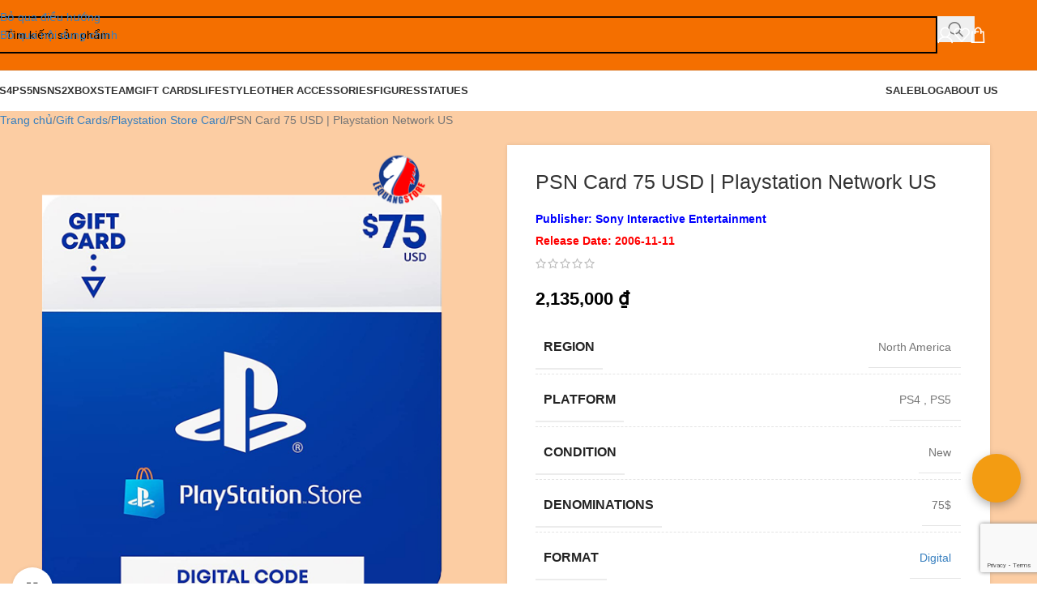

--- FILE ---
content_type: text/html; charset=UTF-8
request_url: https://lequangstore.com/product/psn-card-75-usd-playstation-network-us/
body_size: 42477
content:
<!DOCTYPE html>
<html lang="vi" prefix="og: https://ogp.me/ns#">
<head><meta charset="UTF-8"><script>if(navigator.userAgent.match(/MSIE|Internet Explorer/i)||navigator.userAgent.match(/Trident\/7\..*?rv:11/i)){var href=document.location.href;if(!href.match(/[?&]nowprocket/)){if(href.indexOf("?")==-1){if(href.indexOf("#")==-1){document.location.href=href+"?nowprocket=1"}else{document.location.href=href.replace("#","?nowprocket=1#")}}else{if(href.indexOf("#")==-1){document.location.href=href+"&nowprocket=1"}else{document.location.href=href.replace("#","&nowprocket=1#")}}}}</script><script>(()=>{class RocketLazyLoadScripts{constructor(){this.v="2.0.4",this.userEvents=["keydown","keyup","mousedown","mouseup","mousemove","mouseover","mouseout","touchmove","touchstart","touchend","touchcancel","wheel","click","dblclick","input"],this.attributeEvents=["onblur","onclick","oncontextmenu","ondblclick","onfocus","onmousedown","onmouseenter","onmouseleave","onmousemove","onmouseout","onmouseover","onmouseup","onmousewheel","onscroll","onsubmit"]}async t(){this.i(),this.o(),/iP(ad|hone)/.test(navigator.userAgent)&&this.h(),this.u(),this.l(this),this.m(),this.k(this),this.p(this),this._(),await Promise.all([this.R(),this.L()]),this.lastBreath=Date.now(),this.S(this),this.P(),this.D(),this.O(),this.M(),await this.C(this.delayedScripts.normal),await this.C(this.delayedScripts.defer),await this.C(this.delayedScripts.async),await this.T(),await this.F(),await this.j(),await this.A(),window.dispatchEvent(new Event("rocket-allScriptsLoaded")),this.everythingLoaded=!0,this.lastTouchEnd&&await new Promise(t=>setTimeout(t,500-Date.now()+this.lastTouchEnd)),this.I(),this.H(),this.U(),this.W()}i(){this.CSPIssue=sessionStorage.getItem("rocketCSPIssue"),document.addEventListener("securitypolicyviolation",t=>{this.CSPIssue||"script-src-elem"!==t.violatedDirective||"data"!==t.blockedURI||(this.CSPIssue=!0,sessionStorage.setItem("rocketCSPIssue",!0))},{isRocket:!0})}o(){window.addEventListener("pageshow",t=>{this.persisted=t.persisted,this.realWindowLoadedFired=!0},{isRocket:!0}),window.addEventListener("pagehide",()=>{this.onFirstUserAction=null},{isRocket:!0})}h(){let t;function e(e){t=e}window.addEventListener("touchstart",e,{isRocket:!0}),window.addEventListener("touchend",function i(o){o.changedTouches[0]&&t.changedTouches[0]&&Math.abs(o.changedTouches[0].pageX-t.changedTouches[0].pageX)<10&&Math.abs(o.changedTouches[0].pageY-t.changedTouches[0].pageY)<10&&o.timeStamp-t.timeStamp<200&&(window.removeEventListener("touchstart",e,{isRocket:!0}),window.removeEventListener("touchend",i,{isRocket:!0}),"INPUT"===o.target.tagName&&"text"===o.target.type||(o.target.dispatchEvent(new TouchEvent("touchend",{target:o.target,bubbles:!0})),o.target.dispatchEvent(new MouseEvent("mouseover",{target:o.target,bubbles:!0})),o.target.dispatchEvent(new PointerEvent("click",{target:o.target,bubbles:!0,cancelable:!0,detail:1,clientX:o.changedTouches[0].clientX,clientY:o.changedTouches[0].clientY})),event.preventDefault()))},{isRocket:!0})}q(t){this.userActionTriggered||("mousemove"!==t.type||this.firstMousemoveIgnored?"keyup"===t.type||"mouseover"===t.type||"mouseout"===t.type||(this.userActionTriggered=!0,this.onFirstUserAction&&this.onFirstUserAction()):this.firstMousemoveIgnored=!0),"click"===t.type&&t.preventDefault(),t.stopPropagation(),t.stopImmediatePropagation(),"touchstart"===this.lastEvent&&"touchend"===t.type&&(this.lastTouchEnd=Date.now()),"click"===t.type&&(this.lastTouchEnd=0),this.lastEvent=t.type,t.composedPath&&t.composedPath()[0].getRootNode()instanceof ShadowRoot&&(t.rocketTarget=t.composedPath()[0]),this.savedUserEvents.push(t)}u(){this.savedUserEvents=[],this.userEventHandler=this.q.bind(this),this.userEvents.forEach(t=>window.addEventListener(t,this.userEventHandler,{passive:!1,isRocket:!0})),document.addEventListener("visibilitychange",this.userEventHandler,{isRocket:!0})}U(){this.userEvents.forEach(t=>window.removeEventListener(t,this.userEventHandler,{passive:!1,isRocket:!0})),document.removeEventListener("visibilitychange",this.userEventHandler,{isRocket:!0}),this.savedUserEvents.forEach(t=>{(t.rocketTarget||t.target).dispatchEvent(new window[t.constructor.name](t.type,t))})}m(){const t="return false",e=Array.from(this.attributeEvents,t=>"data-rocket-"+t),i="["+this.attributeEvents.join("],[")+"]",o="[data-rocket-"+this.attributeEvents.join("],[data-rocket-")+"]",s=(e,i,o)=>{o&&o!==t&&(e.setAttribute("data-rocket-"+i,o),e["rocket"+i]=new Function("event",o),e.setAttribute(i,t))};new MutationObserver(t=>{for(const n of t)"attributes"===n.type&&(n.attributeName.startsWith("data-rocket-")||this.everythingLoaded?n.attributeName.startsWith("data-rocket-")&&this.everythingLoaded&&this.N(n.target,n.attributeName.substring(12)):s(n.target,n.attributeName,n.target.getAttribute(n.attributeName))),"childList"===n.type&&n.addedNodes.forEach(t=>{if(t.nodeType===Node.ELEMENT_NODE)if(this.everythingLoaded)for(const i of[t,...t.querySelectorAll(o)])for(const t of i.getAttributeNames())e.includes(t)&&this.N(i,t.substring(12));else for(const e of[t,...t.querySelectorAll(i)])for(const t of e.getAttributeNames())this.attributeEvents.includes(t)&&s(e,t,e.getAttribute(t))})}).observe(document,{subtree:!0,childList:!0,attributeFilter:[...this.attributeEvents,...e]})}I(){this.attributeEvents.forEach(t=>{document.querySelectorAll("[data-rocket-"+t+"]").forEach(e=>{this.N(e,t)})})}N(t,e){const i=t.getAttribute("data-rocket-"+e);i&&(t.setAttribute(e,i),t.removeAttribute("data-rocket-"+e))}k(t){Object.defineProperty(HTMLElement.prototype,"onclick",{get(){return this.rocketonclick||null},set(e){this.rocketonclick=e,this.setAttribute(t.everythingLoaded?"onclick":"data-rocket-onclick","this.rocketonclick(event)")}})}S(t){function e(e,i){let o=e[i];e[i]=null,Object.defineProperty(e,i,{get:()=>o,set(s){t.everythingLoaded?o=s:e["rocket"+i]=o=s}})}e(document,"onreadystatechange"),e(window,"onload"),e(window,"onpageshow");try{Object.defineProperty(document,"readyState",{get:()=>t.rocketReadyState,set(e){t.rocketReadyState=e},configurable:!0}),document.readyState="loading"}catch(t){console.log("WPRocket DJE readyState conflict, bypassing")}}l(t){this.originalAddEventListener=EventTarget.prototype.addEventListener,this.originalRemoveEventListener=EventTarget.prototype.removeEventListener,this.savedEventListeners=[],EventTarget.prototype.addEventListener=function(e,i,o){o&&o.isRocket||!t.B(e,this)&&!t.userEvents.includes(e)||t.B(e,this)&&!t.userActionTriggered||e.startsWith("rocket-")||t.everythingLoaded?t.originalAddEventListener.call(this,e,i,o):(t.savedEventListeners.push({target:this,remove:!1,type:e,func:i,options:o}),"mouseenter"!==e&&"mouseleave"!==e||t.originalAddEventListener.call(this,e,t.savedUserEvents.push,o))},EventTarget.prototype.removeEventListener=function(e,i,o){o&&o.isRocket||!t.B(e,this)&&!t.userEvents.includes(e)||t.B(e,this)&&!t.userActionTriggered||e.startsWith("rocket-")||t.everythingLoaded?t.originalRemoveEventListener.call(this,e,i,o):t.savedEventListeners.push({target:this,remove:!0,type:e,func:i,options:o})}}J(t,e){this.savedEventListeners=this.savedEventListeners.filter(i=>{let o=i.type,s=i.target||window;return e!==o||t!==s||(this.B(o,s)&&(i.type="rocket-"+o),this.$(i),!1)})}H(){EventTarget.prototype.addEventListener=this.originalAddEventListener,EventTarget.prototype.removeEventListener=this.originalRemoveEventListener,this.savedEventListeners.forEach(t=>this.$(t))}$(t){t.remove?this.originalRemoveEventListener.call(t.target,t.type,t.func,t.options):this.originalAddEventListener.call(t.target,t.type,t.func,t.options)}p(t){let e;function i(e){return t.everythingLoaded?e:e.split(" ").map(t=>"load"===t||t.startsWith("load.")?"rocket-jquery-load":t).join(" ")}function o(o){function s(e){const s=o.fn[e];o.fn[e]=o.fn.init.prototype[e]=function(){return this[0]===window&&t.userActionTriggered&&("string"==typeof arguments[0]||arguments[0]instanceof String?arguments[0]=i(arguments[0]):"object"==typeof arguments[0]&&Object.keys(arguments[0]).forEach(t=>{const e=arguments[0][t];delete arguments[0][t],arguments[0][i(t)]=e})),s.apply(this,arguments),this}}if(o&&o.fn&&!t.allJQueries.includes(o)){const e={DOMContentLoaded:[],"rocket-DOMContentLoaded":[]};for(const t in e)document.addEventListener(t,()=>{e[t].forEach(t=>t())},{isRocket:!0});o.fn.ready=o.fn.init.prototype.ready=function(i){function s(){parseInt(o.fn.jquery)>2?setTimeout(()=>i.bind(document)(o)):i.bind(document)(o)}return"function"==typeof i&&(t.realDomReadyFired?!t.userActionTriggered||t.fauxDomReadyFired?s():e["rocket-DOMContentLoaded"].push(s):e.DOMContentLoaded.push(s)),o([])},s("on"),s("one"),s("off"),t.allJQueries.push(o)}e=o}t.allJQueries=[],o(window.jQuery),Object.defineProperty(window,"jQuery",{get:()=>e,set(t){o(t)}})}P(){const t=new Map;document.write=document.writeln=function(e){const i=document.currentScript,o=document.createRange(),s=i.parentElement;let n=t.get(i);void 0===n&&(n=i.nextSibling,t.set(i,n));const c=document.createDocumentFragment();o.setStart(c,0),c.appendChild(o.createContextualFragment(e)),s.insertBefore(c,n)}}async R(){return new Promise(t=>{this.userActionTriggered?t():this.onFirstUserAction=t})}async L(){return new Promise(t=>{document.addEventListener("DOMContentLoaded",()=>{this.realDomReadyFired=!0,t()},{isRocket:!0})})}async j(){return this.realWindowLoadedFired?Promise.resolve():new Promise(t=>{window.addEventListener("load",t,{isRocket:!0})})}M(){this.pendingScripts=[];this.scriptsMutationObserver=new MutationObserver(t=>{for(const e of t)e.addedNodes.forEach(t=>{"SCRIPT"!==t.tagName||t.noModule||t.isWPRocket||this.pendingScripts.push({script:t,promise:new Promise(e=>{const i=()=>{const i=this.pendingScripts.findIndex(e=>e.script===t);i>=0&&this.pendingScripts.splice(i,1),e()};t.addEventListener("load",i,{isRocket:!0}),t.addEventListener("error",i,{isRocket:!0}),setTimeout(i,1e3)})})})}),this.scriptsMutationObserver.observe(document,{childList:!0,subtree:!0})}async F(){await this.X(),this.pendingScripts.length?(await this.pendingScripts[0].promise,await this.F()):this.scriptsMutationObserver.disconnect()}D(){this.delayedScripts={normal:[],async:[],defer:[]},document.querySelectorAll("script[type$=rocketlazyloadscript]").forEach(t=>{t.hasAttribute("data-rocket-src")?t.hasAttribute("async")&&!1!==t.async?this.delayedScripts.async.push(t):t.hasAttribute("defer")&&!1!==t.defer||"module"===t.getAttribute("data-rocket-type")?this.delayedScripts.defer.push(t):this.delayedScripts.normal.push(t):this.delayedScripts.normal.push(t)})}async _(){await this.L();let t=[];document.querySelectorAll("script[type$=rocketlazyloadscript][data-rocket-src]").forEach(e=>{let i=e.getAttribute("data-rocket-src");if(i&&!i.startsWith("data:")){i.startsWith("//")&&(i=location.protocol+i);try{const o=new URL(i).origin;o!==location.origin&&t.push({src:o,crossOrigin:e.crossOrigin||"module"===e.getAttribute("data-rocket-type")})}catch(t){}}}),t=[...new Map(t.map(t=>[JSON.stringify(t),t])).values()],this.Y(t,"preconnect")}async G(t){if(await this.K(),!0!==t.noModule||!("noModule"in HTMLScriptElement.prototype))return new Promise(e=>{let i;function o(){(i||t).setAttribute("data-rocket-status","executed"),e()}try{if(navigator.userAgent.includes("Firefox/")||""===navigator.vendor||this.CSPIssue)i=document.createElement("script"),[...t.attributes].forEach(t=>{let e=t.nodeName;"type"!==e&&("data-rocket-type"===e&&(e="type"),"data-rocket-src"===e&&(e="src"),i.setAttribute(e,t.nodeValue))}),t.text&&(i.text=t.text),t.nonce&&(i.nonce=t.nonce),i.hasAttribute("src")?(i.addEventListener("load",o,{isRocket:!0}),i.addEventListener("error",()=>{i.setAttribute("data-rocket-status","failed-network"),e()},{isRocket:!0}),setTimeout(()=>{i.isConnected||e()},1)):(i.text=t.text,o()),i.isWPRocket=!0,t.parentNode.replaceChild(i,t);else{const i=t.getAttribute("data-rocket-type"),s=t.getAttribute("data-rocket-src");i?(t.type=i,t.removeAttribute("data-rocket-type")):t.removeAttribute("type"),t.addEventListener("load",o,{isRocket:!0}),t.addEventListener("error",i=>{this.CSPIssue&&i.target.src.startsWith("data:")?(console.log("WPRocket: CSP fallback activated"),t.removeAttribute("src"),this.G(t).then(e)):(t.setAttribute("data-rocket-status","failed-network"),e())},{isRocket:!0}),s?(t.fetchPriority="high",t.removeAttribute("data-rocket-src"),t.src=s):t.src="data:text/javascript;base64,"+window.btoa(unescape(encodeURIComponent(t.text)))}}catch(i){t.setAttribute("data-rocket-status","failed-transform"),e()}});t.setAttribute("data-rocket-status","skipped")}async C(t){const e=t.shift();return e?(e.isConnected&&await this.G(e),this.C(t)):Promise.resolve()}O(){this.Y([...this.delayedScripts.normal,...this.delayedScripts.defer,...this.delayedScripts.async],"preload")}Y(t,e){this.trash=this.trash||[];let i=!0;var o=document.createDocumentFragment();t.forEach(t=>{const s=t.getAttribute&&t.getAttribute("data-rocket-src")||t.src;if(s&&!s.startsWith("data:")){const n=document.createElement("link");n.href=s,n.rel=e,"preconnect"!==e&&(n.as="script",n.fetchPriority=i?"high":"low"),t.getAttribute&&"module"===t.getAttribute("data-rocket-type")&&(n.crossOrigin=!0),t.crossOrigin&&(n.crossOrigin=t.crossOrigin),t.integrity&&(n.integrity=t.integrity),t.nonce&&(n.nonce=t.nonce),o.appendChild(n),this.trash.push(n),i=!1}}),document.head.appendChild(o)}W(){this.trash.forEach(t=>t.remove())}async T(){try{document.readyState="interactive"}catch(t){}this.fauxDomReadyFired=!0;try{await this.K(),this.J(document,"readystatechange"),document.dispatchEvent(new Event("rocket-readystatechange")),await this.K(),document.rocketonreadystatechange&&document.rocketonreadystatechange(),await this.K(),this.J(document,"DOMContentLoaded"),document.dispatchEvent(new Event("rocket-DOMContentLoaded")),await this.K(),this.J(window,"DOMContentLoaded"),window.dispatchEvent(new Event("rocket-DOMContentLoaded"))}catch(t){console.error(t)}}async A(){try{document.readyState="complete"}catch(t){}try{await this.K(),this.J(document,"readystatechange"),document.dispatchEvent(new Event("rocket-readystatechange")),await this.K(),document.rocketonreadystatechange&&document.rocketonreadystatechange(),await this.K(),this.J(window,"load"),window.dispatchEvent(new Event("rocket-load")),await this.K(),window.rocketonload&&window.rocketonload(),await this.K(),this.allJQueries.forEach(t=>t(window).trigger("rocket-jquery-load")),await this.K(),this.J(window,"pageshow");const t=new Event("rocket-pageshow");t.persisted=this.persisted,window.dispatchEvent(t),await this.K(),window.rocketonpageshow&&window.rocketonpageshow({persisted:this.persisted})}catch(t){console.error(t)}}async K(){Date.now()-this.lastBreath>45&&(await this.X(),this.lastBreath=Date.now())}async X(){return document.hidden?new Promise(t=>setTimeout(t)):new Promise(t=>requestAnimationFrame(t))}B(t,e){return e===document&&"readystatechange"===t||(e===document&&"DOMContentLoaded"===t||(e===window&&"DOMContentLoaded"===t||(e===window&&"load"===t||e===window&&"pageshow"===t)))}static run(){(new RocketLazyLoadScripts).t()}}RocketLazyLoadScripts.run()})();</script>
	
	<link rel="profile" href="https://gmpg.org/xfn/11">
	<link rel="pingback" href="https://lequangstore.com/xmlrpc.php">

	
<!-- Tối ưu hóa công cụ tìm kiếm bởi Rank Math PRO - https://rankmath.com/ -->
<title>PSN Card 75 USD | Playstation Network US | Playstation Store Card | Lê Quang Store</title>
<meta name="description" content="PSN Card 75 USD | Playstation Network US là thẻ nạp tiện lợi cho tài khoản Playstation của bạn. Với thẻ này, bạn có thể dễ dàng truy cập vào kho game phong phú và nhiều nội dung số hấp dẫn."/>
<meta name="robots" content="follow, index, max-snippet:-1, max-video-preview:-1, max-image-preview:large"/>
<link rel="canonical" href="https://lequangstore.com/product/psn-card-75-usd-playstation-network-us/" />
<meta property="og:locale" content="vi_VN" />
<meta property="og:type" content="product" />
<meta property="og:title" content="PSN Card 75 USD | Playstation Network US | Playstation Store Card | Lê Quang Store" />
<meta property="og:description" content="PSN Card 75 USD | Playstation Network US là thẻ nạp tiện lợi cho tài khoản Playstation của bạn. Với thẻ này, bạn có thể dễ dàng truy cập vào kho game phong phú và nhiều nội dung số hấp dẫn." />
<meta property="og:url" content="https://lequangstore.com/product/psn-card-75-usd-playstation-network-us/" />
<meta property="og:site_name" content="Lê Quang Store" />
<meta property="og:updated_time" content="2025-11-18T16:42:43+07:00" />
<meta property="og:image" content="https://lequangstore.com/wp-content/uploads/PlayStation-Store-75.webp" />
<meta property="og:image:secure_url" content="https://lequangstore.com/wp-content/uploads/PlayStation-Store-75.webp" />
<meta property="og:image:width" content="600" />
<meta property="og:image:height" content="600" />
<meta property="og:image:alt" content="PSN Card 75 USD" />
<meta property="og:image:type" content="image/webp" />
<meta property="product:price:amount" content="2135000" />
<meta property="product:price:currency" content="VND" />
<meta property="product:availability" content="instock" />
<meta property="product:retailer_item_id" content="799366531272" />
<meta name="twitter:card" content="summary_large_image" />
<meta name="twitter:title" content="PSN Card 75 USD | Playstation Network US | Playstation Store Card | Lê Quang Store" />
<meta name="twitter:description" content="PSN Card 75 USD | Playstation Network US là thẻ nạp tiện lợi cho tài khoản Playstation của bạn. Với thẻ này, bạn có thể dễ dàng truy cập vào kho game phong phú và nhiều nội dung số hấp dẫn." />
<meta name="twitter:site" content="@lequangstore" />
<meta name="twitter:creator" content="@lequangstore" />
<meta name="twitter:image" content="https://lequangstore.com/wp-content/uploads/PlayStation-Store-75.webp" />
<meta name="twitter:label1" content="Giá" />
<meta name="twitter:data1" content="2,135,000&nbsp;&#8363;" />
<meta name="twitter:label2" content="Tình trạng sẵn có" />
<meta name="twitter:data2" content="Cho phép đặt hàng trước" />
<!-- /Plugin SEO WordPress Rank Math -->

<link rel='dns-prefetch' href='//www.google.com' />

<link rel="alternate" type="application/rss+xml" title="Dòng thông tin Lê Quang Store &raquo;" href="https://lequangstore.com/feed/" />
<link rel="alternate" type="application/rss+xml" title="Lê Quang Store &raquo; Dòng bình luận" href="https://lequangstore.com/comments/feed/" />
<link rel="alternate" type="application/rss+xml" title="Lê Quang Store &raquo; PSN Card 75 USD | Playstation Network US Dòng bình luận" href="https://lequangstore.com/product/psn-card-75-usd-playstation-network-us/feed/" />
<link rel="alternate" title="oNhúng (JSON)" type="application/json+oembed" href="https://lequangstore.com/wp-json/oembed/1.0/embed?url=https%3A%2F%2Flequangstore.com%2Fproduct%2Fpsn-card-75-usd-playstation-network-us%2F" />
<link rel="alternate" title="oNhúng (XML)" type="text/xml+oembed" href="https://lequangstore.com/wp-json/oembed/1.0/embed?url=https%3A%2F%2Flequangstore.com%2Fproduct%2Fpsn-card-75-usd-playstation-network-us%2F&#038;format=xml" />
<style id='wp-img-auto-sizes-contain-inline-css' type='text/css'>
img:is([sizes=auto i],[sizes^="auto," i]){contain-intrinsic-size:3000px 1500px}
/*# sourceURL=wp-img-auto-sizes-contain-inline-css */
</style>
<style id='wp-block-library-inline-css' type='text/css'>
:root{--wp-block-synced-color:#7a00df;--wp-block-synced-color--rgb:122,0,223;--wp-bound-block-color:var(--wp-block-synced-color);--wp-editor-canvas-background:#ddd;--wp-admin-theme-color:#007cba;--wp-admin-theme-color--rgb:0,124,186;--wp-admin-theme-color-darker-10:#006ba1;--wp-admin-theme-color-darker-10--rgb:0,107,160.5;--wp-admin-theme-color-darker-20:#005a87;--wp-admin-theme-color-darker-20--rgb:0,90,135;--wp-admin-border-width-focus:2px}@media (min-resolution:192dpi){:root{--wp-admin-border-width-focus:1.5px}}.wp-element-button{cursor:pointer}:root .has-very-light-gray-background-color{background-color:#eee}:root .has-very-dark-gray-background-color{background-color:#313131}:root .has-very-light-gray-color{color:#eee}:root .has-very-dark-gray-color{color:#313131}:root .has-vivid-green-cyan-to-vivid-cyan-blue-gradient-background{background:linear-gradient(135deg,#00d084,#0693e3)}:root .has-purple-crush-gradient-background{background:linear-gradient(135deg,#34e2e4,#4721fb 50%,#ab1dfe)}:root .has-hazy-dawn-gradient-background{background:linear-gradient(135deg,#faaca8,#dad0ec)}:root .has-subdued-olive-gradient-background{background:linear-gradient(135deg,#fafae1,#67a671)}:root .has-atomic-cream-gradient-background{background:linear-gradient(135deg,#fdd79a,#004a59)}:root .has-nightshade-gradient-background{background:linear-gradient(135deg,#330968,#31cdcf)}:root .has-midnight-gradient-background{background:linear-gradient(135deg,#020381,#2874fc)}:root{--wp--preset--font-size--normal:16px;--wp--preset--font-size--huge:42px}.has-regular-font-size{font-size:1em}.has-larger-font-size{font-size:2.625em}.has-normal-font-size{font-size:var(--wp--preset--font-size--normal)}.has-huge-font-size{font-size:var(--wp--preset--font-size--huge)}.has-text-align-center{text-align:center}.has-text-align-left{text-align:left}.has-text-align-right{text-align:right}.has-fit-text{white-space:nowrap!important}#end-resizable-editor-section{display:none}.aligncenter{clear:both}.items-justified-left{justify-content:flex-start}.items-justified-center{justify-content:center}.items-justified-right{justify-content:flex-end}.items-justified-space-between{justify-content:space-between}.screen-reader-text{border:0;clip-path:inset(50%);height:1px;margin:-1px;overflow:hidden;padding:0;position:absolute;width:1px;word-wrap:normal!important}.screen-reader-text:focus{background-color:#ddd;clip-path:none;color:#444;display:block;font-size:1em;height:auto;left:5px;line-height:normal;padding:15px 23px 14px;text-decoration:none;top:5px;width:auto;z-index:100000}html :where(.has-border-color){border-style:solid}html :where([style*=border-top-color]){border-top-style:solid}html :where([style*=border-right-color]){border-right-style:solid}html :where([style*=border-bottom-color]){border-bottom-style:solid}html :where([style*=border-left-color]){border-left-style:solid}html :where([style*=border-width]){border-style:solid}html :where([style*=border-top-width]){border-top-style:solid}html :where([style*=border-right-width]){border-right-style:solid}html :where([style*=border-bottom-width]){border-bottom-style:solid}html :where([style*=border-left-width]){border-left-style:solid}html :where(img[class*=wp-image-]){height:auto;max-width:100%}:where(figure){margin:0 0 1em}html :where(.is-position-sticky){--wp-admin--admin-bar--position-offset:var(--wp-admin--admin-bar--height,0px)}@media screen and (max-width:600px){html :where(.is-position-sticky){--wp-admin--admin-bar--position-offset:0px}}

/*# sourceURL=wp-block-library-inline-css */
</style><style id='wp-block-image-inline-css' type='text/css'>
.wp-block-image>a,.wp-block-image>figure>a{display:inline-block}.wp-block-image img{box-sizing:border-box;height:auto;max-width:100%;vertical-align:bottom}@media not (prefers-reduced-motion){.wp-block-image img.hide{visibility:hidden}.wp-block-image img.show{animation:show-content-image .4s}}.wp-block-image[style*=border-radius] img,.wp-block-image[style*=border-radius]>a{border-radius:inherit}.wp-block-image.has-custom-border img{box-sizing:border-box}.wp-block-image.aligncenter{text-align:center}.wp-block-image.alignfull>a,.wp-block-image.alignwide>a{width:100%}.wp-block-image.alignfull img,.wp-block-image.alignwide img{height:auto;width:100%}.wp-block-image .aligncenter,.wp-block-image .alignleft,.wp-block-image .alignright,.wp-block-image.aligncenter,.wp-block-image.alignleft,.wp-block-image.alignright{display:table}.wp-block-image .aligncenter>figcaption,.wp-block-image .alignleft>figcaption,.wp-block-image .alignright>figcaption,.wp-block-image.aligncenter>figcaption,.wp-block-image.alignleft>figcaption,.wp-block-image.alignright>figcaption{caption-side:bottom;display:table-caption}.wp-block-image .alignleft{float:left;margin:.5em 1em .5em 0}.wp-block-image .alignright{float:right;margin:.5em 0 .5em 1em}.wp-block-image .aligncenter{margin-left:auto;margin-right:auto}.wp-block-image :where(figcaption){margin-bottom:1em;margin-top:.5em}.wp-block-image.is-style-circle-mask img{border-radius:9999px}@supports ((-webkit-mask-image:none) or (mask-image:none)) or (-webkit-mask-image:none){.wp-block-image.is-style-circle-mask img{border-radius:0;-webkit-mask-image:url('data:image/svg+xml;utf8,<svg viewBox="0 0 100 100" xmlns="http://www.w3.org/2000/svg"><circle cx="50" cy="50" r="50"/></svg>');mask-image:url('data:image/svg+xml;utf8,<svg viewBox="0 0 100 100" xmlns="http://www.w3.org/2000/svg"><circle cx="50" cy="50" r="50"/></svg>');mask-mode:alpha;-webkit-mask-position:center;mask-position:center;-webkit-mask-repeat:no-repeat;mask-repeat:no-repeat;-webkit-mask-size:contain;mask-size:contain}}:root :where(.wp-block-image.is-style-rounded img,.wp-block-image .is-style-rounded img){border-radius:9999px}.wp-block-image figure{margin:0}.wp-lightbox-container{display:flex;flex-direction:column;position:relative}.wp-lightbox-container img{cursor:zoom-in}.wp-lightbox-container img:hover+button{opacity:1}.wp-lightbox-container button{align-items:center;backdrop-filter:blur(16px) saturate(180%);background-color:#5a5a5a40;border:none;border-radius:4px;cursor:zoom-in;display:flex;height:20px;justify-content:center;opacity:0;padding:0;position:absolute;right:16px;text-align:center;top:16px;width:20px;z-index:100}@media not (prefers-reduced-motion){.wp-lightbox-container button{transition:opacity .2s ease}}.wp-lightbox-container button:focus-visible{outline:3px auto #5a5a5a40;outline:3px auto -webkit-focus-ring-color;outline-offset:3px}.wp-lightbox-container button:hover{cursor:pointer;opacity:1}.wp-lightbox-container button:focus{opacity:1}.wp-lightbox-container button:focus,.wp-lightbox-container button:hover,.wp-lightbox-container button:not(:hover):not(:active):not(.has-background){background-color:#5a5a5a40;border:none}.wp-lightbox-overlay{box-sizing:border-box;cursor:zoom-out;height:100vh;left:0;overflow:hidden;position:fixed;top:0;visibility:hidden;width:100%;z-index:100000}.wp-lightbox-overlay .close-button{align-items:center;cursor:pointer;display:flex;justify-content:center;min-height:40px;min-width:40px;padding:0;position:absolute;right:calc(env(safe-area-inset-right) + 16px);top:calc(env(safe-area-inset-top) + 16px);z-index:5000000}.wp-lightbox-overlay .close-button:focus,.wp-lightbox-overlay .close-button:hover,.wp-lightbox-overlay .close-button:not(:hover):not(:active):not(.has-background){background:none;border:none}.wp-lightbox-overlay .lightbox-image-container{height:var(--wp--lightbox-container-height);left:50%;overflow:hidden;position:absolute;top:50%;transform:translate(-50%,-50%);transform-origin:top left;width:var(--wp--lightbox-container-width);z-index:9999999999}.wp-lightbox-overlay .wp-block-image{align-items:center;box-sizing:border-box;display:flex;height:100%;justify-content:center;margin:0;position:relative;transform-origin:0 0;width:100%;z-index:3000000}.wp-lightbox-overlay .wp-block-image img{height:var(--wp--lightbox-image-height);min-height:var(--wp--lightbox-image-height);min-width:var(--wp--lightbox-image-width);width:var(--wp--lightbox-image-width)}.wp-lightbox-overlay .wp-block-image figcaption{display:none}.wp-lightbox-overlay button{background:none;border:none}.wp-lightbox-overlay .scrim{background-color:#fff;height:100%;opacity:.9;position:absolute;width:100%;z-index:2000000}.wp-lightbox-overlay.active{visibility:visible}@media not (prefers-reduced-motion){.wp-lightbox-overlay.active{animation:turn-on-visibility .25s both}.wp-lightbox-overlay.active img{animation:turn-on-visibility .35s both}.wp-lightbox-overlay.show-closing-animation:not(.active){animation:turn-off-visibility .35s both}.wp-lightbox-overlay.show-closing-animation:not(.active) img{animation:turn-off-visibility .25s both}.wp-lightbox-overlay.zoom.active{animation:none;opacity:1;visibility:visible}.wp-lightbox-overlay.zoom.active .lightbox-image-container{animation:lightbox-zoom-in .4s}.wp-lightbox-overlay.zoom.active .lightbox-image-container img{animation:none}.wp-lightbox-overlay.zoom.active .scrim{animation:turn-on-visibility .4s forwards}.wp-lightbox-overlay.zoom.show-closing-animation:not(.active){animation:none}.wp-lightbox-overlay.zoom.show-closing-animation:not(.active) .lightbox-image-container{animation:lightbox-zoom-out .4s}.wp-lightbox-overlay.zoom.show-closing-animation:not(.active) .lightbox-image-container img{animation:none}.wp-lightbox-overlay.zoom.show-closing-animation:not(.active) .scrim{animation:turn-off-visibility .4s forwards}}@keyframes show-content-image{0%{visibility:hidden}99%{visibility:hidden}to{visibility:visible}}@keyframes turn-on-visibility{0%{opacity:0}to{opacity:1}}@keyframes turn-off-visibility{0%{opacity:1;visibility:visible}99%{opacity:0;visibility:visible}to{opacity:0;visibility:hidden}}@keyframes lightbox-zoom-in{0%{transform:translate(calc((-100vw + var(--wp--lightbox-scrollbar-width))/2 + var(--wp--lightbox-initial-left-position)),calc(-50vh + var(--wp--lightbox-initial-top-position))) scale(var(--wp--lightbox-scale))}to{transform:translate(-50%,-50%) scale(1)}}@keyframes lightbox-zoom-out{0%{transform:translate(-50%,-50%) scale(1);visibility:visible}99%{visibility:visible}to{transform:translate(calc((-100vw + var(--wp--lightbox-scrollbar-width))/2 + var(--wp--lightbox-initial-left-position)),calc(-50vh + var(--wp--lightbox-initial-top-position))) scale(var(--wp--lightbox-scale));visibility:hidden}}
/*# sourceURL=https://lequangstore.com/wp-includes/blocks/image/style.min.css */
</style>
<style id='wp-block-paragraph-inline-css' type='text/css'>
.is-small-text{font-size:.875em}.is-regular-text{font-size:1em}.is-large-text{font-size:2.25em}.is-larger-text{font-size:3em}.has-drop-cap:not(:focus):first-letter{float:left;font-size:8.4em;font-style:normal;font-weight:100;line-height:.68;margin:.05em .1em 0 0;text-transform:uppercase}body.rtl .has-drop-cap:not(:focus):first-letter{float:none;margin-left:.1em}p.has-drop-cap.has-background{overflow:hidden}:root :where(p.has-background){padding:1.25em 2.375em}:where(p.has-text-color:not(.has-link-color)) a{color:inherit}p.has-text-align-left[style*="writing-mode:vertical-lr"],p.has-text-align-right[style*="writing-mode:vertical-rl"]{rotate:180deg}
/*# sourceURL=https://lequangstore.com/wp-includes/blocks/paragraph/style.min.css */
</style>
<link data-minify="1" rel='stylesheet' id='wc-blocks-style-css' href='https://lequangstore.com/wp-content/cache/min/1/wp-content/plugins/woocommerce/assets/client/blocks/wc-blocks.css?ver=1766464353' type='text/css' media='all' />
<style id='global-styles-inline-css' type='text/css'>
:root{--wp--preset--aspect-ratio--square: 1;--wp--preset--aspect-ratio--4-3: 4/3;--wp--preset--aspect-ratio--3-4: 3/4;--wp--preset--aspect-ratio--3-2: 3/2;--wp--preset--aspect-ratio--2-3: 2/3;--wp--preset--aspect-ratio--16-9: 16/9;--wp--preset--aspect-ratio--9-16: 9/16;--wp--preset--color--black: #000000;--wp--preset--color--cyan-bluish-gray: #abb8c3;--wp--preset--color--white: #ffffff;--wp--preset--color--pale-pink: #f78da7;--wp--preset--color--vivid-red: #cf2e2e;--wp--preset--color--luminous-vivid-orange: #ff6900;--wp--preset--color--luminous-vivid-amber: #fcb900;--wp--preset--color--light-green-cyan: #7bdcb5;--wp--preset--color--vivid-green-cyan: #00d084;--wp--preset--color--pale-cyan-blue: #8ed1fc;--wp--preset--color--vivid-cyan-blue: #0693e3;--wp--preset--color--vivid-purple: #9b51e0;--wp--preset--gradient--vivid-cyan-blue-to-vivid-purple: linear-gradient(135deg,rgb(6,147,227) 0%,rgb(155,81,224) 100%);--wp--preset--gradient--light-green-cyan-to-vivid-green-cyan: linear-gradient(135deg,rgb(122,220,180) 0%,rgb(0,208,130) 100%);--wp--preset--gradient--luminous-vivid-amber-to-luminous-vivid-orange: linear-gradient(135deg,rgb(252,185,0) 0%,rgb(255,105,0) 100%);--wp--preset--gradient--luminous-vivid-orange-to-vivid-red: linear-gradient(135deg,rgb(255,105,0) 0%,rgb(207,46,46) 100%);--wp--preset--gradient--very-light-gray-to-cyan-bluish-gray: linear-gradient(135deg,rgb(238,238,238) 0%,rgb(169,184,195) 100%);--wp--preset--gradient--cool-to-warm-spectrum: linear-gradient(135deg,rgb(74,234,220) 0%,rgb(151,120,209) 20%,rgb(207,42,186) 40%,rgb(238,44,130) 60%,rgb(251,105,98) 80%,rgb(254,248,76) 100%);--wp--preset--gradient--blush-light-purple: linear-gradient(135deg,rgb(255,206,236) 0%,rgb(152,150,240) 100%);--wp--preset--gradient--blush-bordeaux: linear-gradient(135deg,rgb(254,205,165) 0%,rgb(254,45,45) 50%,rgb(107,0,62) 100%);--wp--preset--gradient--luminous-dusk: linear-gradient(135deg,rgb(255,203,112) 0%,rgb(199,81,192) 50%,rgb(65,88,208) 100%);--wp--preset--gradient--pale-ocean: linear-gradient(135deg,rgb(255,245,203) 0%,rgb(182,227,212) 50%,rgb(51,167,181) 100%);--wp--preset--gradient--electric-grass: linear-gradient(135deg,rgb(202,248,128) 0%,rgb(113,206,126) 100%);--wp--preset--gradient--midnight: linear-gradient(135deg,rgb(2,3,129) 0%,rgb(40,116,252) 100%);--wp--preset--font-size--small: 13px;--wp--preset--font-size--medium: 20px;--wp--preset--font-size--large: 36px;--wp--preset--font-size--x-large: 42px;--wp--preset--spacing--20: 0.44rem;--wp--preset--spacing--30: 0.67rem;--wp--preset--spacing--40: 1rem;--wp--preset--spacing--50: 1.5rem;--wp--preset--spacing--60: 2.25rem;--wp--preset--spacing--70: 3.38rem;--wp--preset--spacing--80: 5.06rem;--wp--preset--shadow--natural: 6px 6px 9px rgba(0, 0, 0, 0.2);--wp--preset--shadow--deep: 12px 12px 50px rgba(0, 0, 0, 0.4);--wp--preset--shadow--sharp: 6px 6px 0px rgba(0, 0, 0, 0.2);--wp--preset--shadow--outlined: 6px 6px 0px -3px rgb(255, 255, 255), 6px 6px rgb(0, 0, 0);--wp--preset--shadow--crisp: 6px 6px 0px rgb(0, 0, 0);}:where(body) { margin: 0; }.wp-site-blocks > .alignleft { float: left; margin-right: 2em; }.wp-site-blocks > .alignright { float: right; margin-left: 2em; }.wp-site-blocks > .aligncenter { justify-content: center; margin-left: auto; margin-right: auto; }:where(.is-layout-flex){gap: 0.5em;}:where(.is-layout-grid){gap: 0.5em;}.is-layout-flow > .alignleft{float: left;margin-inline-start: 0;margin-inline-end: 2em;}.is-layout-flow > .alignright{float: right;margin-inline-start: 2em;margin-inline-end: 0;}.is-layout-flow > .aligncenter{margin-left: auto !important;margin-right: auto !important;}.is-layout-constrained > .alignleft{float: left;margin-inline-start: 0;margin-inline-end: 2em;}.is-layout-constrained > .alignright{float: right;margin-inline-start: 2em;margin-inline-end: 0;}.is-layout-constrained > .aligncenter{margin-left: auto !important;margin-right: auto !important;}.is-layout-constrained > :where(:not(.alignleft):not(.alignright):not(.alignfull)){margin-left: auto !important;margin-right: auto !important;}body .is-layout-flex{display: flex;}.is-layout-flex{flex-wrap: wrap;align-items: center;}.is-layout-flex > :is(*, div){margin: 0;}body .is-layout-grid{display: grid;}.is-layout-grid > :is(*, div){margin: 0;}body{padding-top: 0px;padding-right: 0px;padding-bottom: 0px;padding-left: 0px;}a:where(:not(.wp-element-button)){text-decoration: none;}:root :where(.wp-element-button, .wp-block-button__link){background-color: #32373c;border-width: 0;color: #fff;font-family: inherit;font-size: inherit;font-style: inherit;font-weight: inherit;letter-spacing: inherit;line-height: inherit;padding-top: calc(0.667em + 2px);padding-right: calc(1.333em + 2px);padding-bottom: calc(0.667em + 2px);padding-left: calc(1.333em + 2px);text-decoration: none;text-transform: inherit;}.has-black-color{color: var(--wp--preset--color--black) !important;}.has-cyan-bluish-gray-color{color: var(--wp--preset--color--cyan-bluish-gray) !important;}.has-white-color{color: var(--wp--preset--color--white) !important;}.has-pale-pink-color{color: var(--wp--preset--color--pale-pink) !important;}.has-vivid-red-color{color: var(--wp--preset--color--vivid-red) !important;}.has-luminous-vivid-orange-color{color: var(--wp--preset--color--luminous-vivid-orange) !important;}.has-luminous-vivid-amber-color{color: var(--wp--preset--color--luminous-vivid-amber) !important;}.has-light-green-cyan-color{color: var(--wp--preset--color--light-green-cyan) !important;}.has-vivid-green-cyan-color{color: var(--wp--preset--color--vivid-green-cyan) !important;}.has-pale-cyan-blue-color{color: var(--wp--preset--color--pale-cyan-blue) !important;}.has-vivid-cyan-blue-color{color: var(--wp--preset--color--vivid-cyan-blue) !important;}.has-vivid-purple-color{color: var(--wp--preset--color--vivid-purple) !important;}.has-black-background-color{background-color: var(--wp--preset--color--black) !important;}.has-cyan-bluish-gray-background-color{background-color: var(--wp--preset--color--cyan-bluish-gray) !important;}.has-white-background-color{background-color: var(--wp--preset--color--white) !important;}.has-pale-pink-background-color{background-color: var(--wp--preset--color--pale-pink) !important;}.has-vivid-red-background-color{background-color: var(--wp--preset--color--vivid-red) !important;}.has-luminous-vivid-orange-background-color{background-color: var(--wp--preset--color--luminous-vivid-orange) !important;}.has-luminous-vivid-amber-background-color{background-color: var(--wp--preset--color--luminous-vivid-amber) !important;}.has-light-green-cyan-background-color{background-color: var(--wp--preset--color--light-green-cyan) !important;}.has-vivid-green-cyan-background-color{background-color: var(--wp--preset--color--vivid-green-cyan) !important;}.has-pale-cyan-blue-background-color{background-color: var(--wp--preset--color--pale-cyan-blue) !important;}.has-vivid-cyan-blue-background-color{background-color: var(--wp--preset--color--vivid-cyan-blue) !important;}.has-vivid-purple-background-color{background-color: var(--wp--preset--color--vivid-purple) !important;}.has-black-border-color{border-color: var(--wp--preset--color--black) !important;}.has-cyan-bluish-gray-border-color{border-color: var(--wp--preset--color--cyan-bluish-gray) !important;}.has-white-border-color{border-color: var(--wp--preset--color--white) !important;}.has-pale-pink-border-color{border-color: var(--wp--preset--color--pale-pink) !important;}.has-vivid-red-border-color{border-color: var(--wp--preset--color--vivid-red) !important;}.has-luminous-vivid-orange-border-color{border-color: var(--wp--preset--color--luminous-vivid-orange) !important;}.has-luminous-vivid-amber-border-color{border-color: var(--wp--preset--color--luminous-vivid-amber) !important;}.has-light-green-cyan-border-color{border-color: var(--wp--preset--color--light-green-cyan) !important;}.has-vivid-green-cyan-border-color{border-color: var(--wp--preset--color--vivid-green-cyan) !important;}.has-pale-cyan-blue-border-color{border-color: var(--wp--preset--color--pale-cyan-blue) !important;}.has-vivid-cyan-blue-border-color{border-color: var(--wp--preset--color--vivid-cyan-blue) !important;}.has-vivid-purple-border-color{border-color: var(--wp--preset--color--vivid-purple) !important;}.has-vivid-cyan-blue-to-vivid-purple-gradient-background{background: var(--wp--preset--gradient--vivid-cyan-blue-to-vivid-purple) !important;}.has-light-green-cyan-to-vivid-green-cyan-gradient-background{background: var(--wp--preset--gradient--light-green-cyan-to-vivid-green-cyan) !important;}.has-luminous-vivid-amber-to-luminous-vivid-orange-gradient-background{background: var(--wp--preset--gradient--luminous-vivid-amber-to-luminous-vivid-orange) !important;}.has-luminous-vivid-orange-to-vivid-red-gradient-background{background: var(--wp--preset--gradient--luminous-vivid-orange-to-vivid-red) !important;}.has-very-light-gray-to-cyan-bluish-gray-gradient-background{background: var(--wp--preset--gradient--very-light-gray-to-cyan-bluish-gray) !important;}.has-cool-to-warm-spectrum-gradient-background{background: var(--wp--preset--gradient--cool-to-warm-spectrum) !important;}.has-blush-light-purple-gradient-background{background: var(--wp--preset--gradient--blush-light-purple) !important;}.has-blush-bordeaux-gradient-background{background: var(--wp--preset--gradient--blush-bordeaux) !important;}.has-luminous-dusk-gradient-background{background: var(--wp--preset--gradient--luminous-dusk) !important;}.has-pale-ocean-gradient-background{background: var(--wp--preset--gradient--pale-ocean) !important;}.has-electric-grass-gradient-background{background: var(--wp--preset--gradient--electric-grass) !important;}.has-midnight-gradient-background{background: var(--wp--preset--gradient--midnight) !important;}.has-small-font-size{font-size: var(--wp--preset--font-size--small) !important;}.has-medium-font-size{font-size: var(--wp--preset--font-size--medium) !important;}.has-large-font-size{font-size: var(--wp--preset--font-size--large) !important;}.has-x-large-font-size{font-size: var(--wp--preset--font-size--x-large) !important;}
/*# sourceURL=global-styles-inline-css */
</style>

<style id='woocommerce-inline-inline-css' type='text/css'>
.woocommerce form .form-row .required { visibility: visible; }
/*# sourceURL=woocommerce-inline-inline-css */
</style>
<link data-minify="1" rel='stylesheet' id='dashicons-css' href='https://lequangstore.com/wp-content/cache/min/1/wp-includes/css/dashicons.min.css?ver=1766464353' type='text/css' media='all' />
<link rel='stylesheet' id='wd-style-base-css' href='https://lequangstore.com/wp-content/cache/background-css/1/lequangstore.com/wp-content/themes/woodmart/css/parts/base.min.css?ver=8.3.8&wpr_t=1768474502' type='text/css' media='all' />
<link rel='stylesheet' id='wd-woo-paypal-payments-css' href='https://lequangstore.com/wp-content/themes/woodmart/css/parts/int-woo-paypal-payments.min.css?ver=8.3.8' type='text/css' media='all' />
<link rel='stylesheet' id='wd-woocommerce-base-css' href='https://lequangstore.com/wp-content/themes/woodmart/css/parts/woocommerce-base.min.css?ver=8.3.8' type='text/css' media='all' />
<link rel='stylesheet' id='wd-mod-star-rating-css' href='https://lequangstore.com/wp-content/themes/woodmart/css/parts/mod-star-rating.min.css?ver=8.3.8' type='text/css' media='all' />
<link rel='stylesheet' id='wd-woocommerce-block-notices-css' href='https://lequangstore.com/wp-content/themes/woodmart/css/parts/woo-mod-block-notices.min.css?ver=8.3.8' type='text/css' media='all' />
<link rel='stylesheet' id='wd-woo-mod-quantity-css' href='https://lequangstore.com/wp-content/themes/woodmart/css/parts/woo-mod-quantity.min.css?ver=8.3.8' type='text/css' media='all' />
<link rel='stylesheet' id='wd-woo-opt-free-progress-bar-css' href='https://lequangstore.com/wp-content/themes/woodmart/css/parts/woo-opt-free-progress-bar.min.css?ver=8.3.8' type='text/css' media='all' />
<link rel='stylesheet' id='wd-woo-mod-progress-bar-css' href='https://lequangstore.com/wp-content/themes/woodmart/css/parts/woo-mod-progress-bar.min.css?ver=8.3.8' type='text/css' media='all' />
<link rel='stylesheet' id='wd-woo-single-prod-el-base-css' href='https://lequangstore.com/wp-content/themes/woodmart/css/parts/woo-single-prod-el-base.min.css?ver=8.3.8' type='text/css' media='all' />
<link rel='stylesheet' id='wd-woo-mod-stock-status-css' href='https://lequangstore.com/wp-content/themes/woodmart/css/parts/woo-mod-stock-status.min.css?ver=8.3.8' type='text/css' media='all' />
<link rel='stylesheet' id='wd-woo-mod-shop-attributes-css' href='https://lequangstore.com/wp-content/themes/woodmart/css/parts/woo-mod-shop-attributes.min.css?ver=8.3.8' type='text/css' media='all' />
<link rel='stylesheet' id='wd-wp-blocks-css' href='https://lequangstore.com/wp-content/themes/woodmart/css/parts/wp-blocks.min.css?ver=8.3.8' type='text/css' media='all' />
<link rel='stylesheet' id='child-style-css' href='https://lequangstore.com/wp-content/themes/woodmart-child/style.css?ver=8.3.8' type='text/css' media='all' />
<link rel='stylesheet' id='wd-header-base-css' href='https://lequangstore.com/wp-content/themes/woodmart/css/parts/header-base.min.css?ver=8.3.8' type='text/css' media='all' />
<link rel='stylesheet' id='wd-mod-tools-css' href='https://lequangstore.com/wp-content/themes/woodmart/css/parts/mod-tools.min.css?ver=8.3.8' type='text/css' media='all' />
<link rel='stylesheet' id='wd-header-elements-base-css' href='https://lequangstore.com/wp-content/themes/woodmart/css/parts/header-el-base.min.css?ver=8.3.8' type='text/css' media='all' />
<link rel='stylesheet' id='wd-social-icons-css' href='https://lequangstore.com/wp-content/themes/woodmart/css/parts/el-social-icons.min.css?ver=8.3.8' type='text/css' media='all' />
<link rel='stylesheet' id='wd-header-search-css' href='https://lequangstore.com/wp-content/themes/woodmart/css/parts/header-el-search.min.css?ver=8.3.8' type='text/css' media='all' />
<link rel='stylesheet' id='wd-header-search-form-css' href='https://lequangstore.com/wp-content/themes/woodmart/css/parts/header-el-search-form.min.css?ver=8.3.8' type='text/css' media='all' />
<link rel='stylesheet' id='wd-wd-search-form-css' href='https://lequangstore.com/wp-content/themes/woodmart/css/parts/wd-search-form.min.css?ver=8.3.8' type='text/css' media='all' />
<link rel='stylesheet' id='wd-wd-search-results-css' href='https://lequangstore.com/wp-content/themes/woodmart/css/parts/wd-search-results.min.css?ver=8.3.8' type='text/css' media='all' />
<link rel='stylesheet' id='wd-wd-search-dropdown-css' href='https://lequangstore.com/wp-content/themes/woodmart/css/parts/wd-search-dropdown.min.css?ver=8.3.8' type='text/css' media='all' />
<link rel='stylesheet' id='wd-woo-mod-login-form-css' href='https://lequangstore.com/wp-content/themes/woodmart/css/parts/woo-mod-login-form.min.css?ver=8.3.8' type='text/css' media='all' />
<link rel='stylesheet' id='wd-header-my-account-css' href='https://lequangstore.com/wp-content/themes/woodmart/css/parts/header-el-my-account.min.css?ver=8.3.8' type='text/css' media='all' />
<link rel='stylesheet' id='wd-header-cart-side-css' href='https://lequangstore.com/wp-content/themes/woodmart/css/parts/header-el-cart-side.min.css?ver=8.3.8' type='text/css' media='all' />
<link rel='stylesheet' id='wd-header-cart-css' href='https://lequangstore.com/wp-content/themes/woodmart/css/parts/header-el-cart.min.css?ver=8.3.8' type='text/css' media='all' />
<link rel='stylesheet' id='wd-widget-shopping-cart-css' href='https://lequangstore.com/wp-content/themes/woodmart/css/parts/woo-widget-shopping-cart.min.css?ver=8.3.8' type='text/css' media='all' />
<link rel='stylesheet' id='wd-widget-product-list-css' href='https://lequangstore.com/wp-content/themes/woodmart/css/parts/woo-widget-product-list.min.css?ver=8.3.8' type='text/css' media='all' />
<link rel='stylesheet' id='wd-header-mobile-nav-dropdown-css' href='https://lequangstore.com/wp-content/themes/woodmart/css/parts/header-el-mobile-nav-dropdown.min.css?ver=8.3.8' type='text/css' media='all' />
<link rel='stylesheet' id='wd-woo-single-prod-predefined-css' href='https://lequangstore.com/wp-content/themes/woodmart/css/parts/woo-single-prod-predefined.min.css?ver=8.3.8' type='text/css' media='all' />
<link rel='stylesheet' id='wd-woo-single-prod-and-quick-view-predefined-css' href='https://lequangstore.com/wp-content/themes/woodmart/css/parts/woo-single-prod-and-quick-view-predefined.min.css?ver=8.3.8' type='text/css' media='all' />
<link rel='stylesheet' id='wd-woo-single-prod-el-tabs-predefined-css' href='https://lequangstore.com/wp-content/themes/woodmart/css/parts/woo-single-prod-el-tabs-predefined.min.css?ver=8.3.8' type='text/css' media='all' />
<link rel='stylesheet' id='wd-woo-single-prod-opt-base-css' href='https://lequangstore.com/wp-content/themes/woodmart/css/parts/woo-single-prod-opt-base.min.css?ver=8.3.8' type='text/css' media='all' />
<link rel='stylesheet' id='wd-woo-single-prod-el-gallery-css' href='https://lequangstore.com/wp-content/themes/woodmart/css/parts/woo-single-prod-el-gallery.min.css?ver=8.3.8' type='text/css' media='all' />
<link rel='stylesheet' id='wd-swiper-css' href='https://lequangstore.com/wp-content/themes/woodmart/css/parts/lib-swiper.min.css?ver=8.3.8' type='text/css' media='all' />
<link rel='stylesheet' id='wd-swiper-arrows-css' href='https://lequangstore.com/wp-content/themes/woodmart/css/parts/lib-swiper-arrows.min.css?ver=8.3.8' type='text/css' media='all' />
<link rel='stylesheet' id='wd-photoswipe-css' href='https://lequangstore.com/wp-content/cache/background-css/1/lequangstore.com/wp-content/themes/woodmart/css/parts/lib-photoswipe.min.css?ver=8.3.8&wpr_t=1768474502' type='text/css' media='all' />
<link rel='stylesheet' id='wd-accordion-css' href='https://lequangstore.com/wp-content/themes/woodmart/css/parts/el-accordion.min.css?ver=8.3.8' type='text/css' media='all' />
<link rel='stylesheet' id='wd-accordion-elem-wpb-css' href='https://lequangstore.com/wp-content/themes/woodmart/css/parts/el-accordion-wpb-elem.min.css?ver=8.3.8' type='text/css' media='all' />
<link rel='stylesheet' id='wd-woo-single-prod-el-reviews-css' href='https://lequangstore.com/wp-content/themes/woodmart/css/parts/woo-single-prod-el-reviews.min.css?ver=8.3.8' type='text/css' media='all' />
<link rel='stylesheet' id='wd-woo-single-prod-el-reviews-style-1-css' href='https://lequangstore.com/wp-content/themes/woodmart/css/parts/woo-single-prod-el-reviews-style-1.min.css?ver=8.3.8' type='text/css' media='all' />
<link rel='stylesheet' id='wd-product-loop-css' href='https://lequangstore.com/wp-content/themes/woodmart/css/parts/woo-product-loop.min.css?ver=8.3.8' type='text/css' media='all' />
<link rel='stylesheet' id='wd-product-loop-quick-css' href='https://lequangstore.com/wp-content/themes/woodmart/css/parts/woo-product-loop-quick.min.css?ver=8.3.8' type='text/css' media='all' />
<link rel='stylesheet' id='wd-woo-mod-add-btn-replace-css' href='https://lequangstore.com/wp-content/themes/woodmart/css/parts/woo-mod-add-btn-replace.min.css?ver=8.3.8' type='text/css' media='all' />
<link rel='stylesheet' id='wd-woo-opt-title-limit-css' href='https://lequangstore.com/wp-content/themes/woodmart/css/parts/woo-opt-title-limit.min.css?ver=8.3.8' type='text/css' media='all' />
<link rel='stylesheet' id='wd-mfp-popup-css' href='https://lequangstore.com/wp-content/themes/woodmart/css/parts/lib-magnific-popup.min.css?ver=8.3.8' type='text/css' media='all' />
<link rel='stylesheet' id='wd-mod-animations-transform-css' href='https://lequangstore.com/wp-content/themes/woodmart/css/parts/mod-animations-transform.min.css?ver=8.3.8' type='text/css' media='all' />
<link rel='stylesheet' id='wd-mod-transform-css' href='https://lequangstore.com/wp-content/themes/woodmart/css/parts/mod-transform.min.css?ver=8.3.8' type='text/css' media='all' />
<link rel='stylesheet' id='wd-woo-mod-product-labels-css' href='https://lequangstore.com/wp-content/themes/woodmart/css/parts/woo-mod-product-labels.min.css?ver=8.3.8' type='text/css' media='all' />
<link rel='stylesheet' id='wd-swiper-pagin-css' href='https://lequangstore.com/wp-content/themes/woodmart/css/parts/lib-swiper-pagin.min.css?ver=8.3.8' type='text/css' media='all' />
<link rel='stylesheet' id='wd-widget-collapse-css' href='https://lequangstore.com/wp-content/themes/woodmart/css/parts/opt-widget-collapse.min.css?ver=8.3.8' type='text/css' media='all' />
<link rel='stylesheet' id='wd-footer-base-css' href='https://lequangstore.com/wp-content/themes/woodmart/css/parts/footer-base.min.css?ver=8.3.8' type='text/css' media='all' />
<link rel='stylesheet' id='wd-scroll-top-css' href='https://lequangstore.com/wp-content/themes/woodmart/css/parts/opt-scrolltotop.min.css?ver=8.3.8' type='text/css' media='all' />
<link rel='stylesheet' id='wd-header-my-account-sidebar-css' href='https://lequangstore.com/wp-content/themes/woodmart/css/parts/header-el-my-account-sidebar.min.css?ver=8.3.8' type='text/css' media='all' />
<link rel='stylesheet' id='wd-woo-opt-social-login-css' href='https://lequangstore.com/wp-content/cache/background-css/1/lequangstore.com/wp-content/themes/woodmart/css/parts/woo-opt-social-login.min.css?ver=8.3.8&wpr_t=1768474502' type='text/css' media='all' />
<link rel='stylesheet' id='wd-bottom-toolbar-css' href='https://lequangstore.com/wp-content/themes/woodmart/css/parts/opt-bottom-toolbar.min.css?ver=8.3.8' type='text/css' media='all' />
<link data-minify="1" rel='stylesheet' id='xts-style-default_header-css' href='https://lequangstore.com/wp-content/cache/min/1/wp-content/uploads/xts-default_header-1766118740.css?ver=1766464353' type='text/css' media='all' />
<link data-minify="1" rel='stylesheet' id='xts-style-theme_settings_default-css' href='https://lequangstore.com/wp-content/cache/min/1/wp-content/uploads/xts-theme_settings_default-1766119995.css?ver=1766464353' type='text/css' media='all' />
<style id='rocket-lazyload-inline-css' type='text/css'>
.rll-youtube-player{position:relative;padding-bottom:56.23%;height:0;overflow:hidden;max-width:100%;}.rll-youtube-player:focus-within{outline: 2px solid currentColor;outline-offset: 5px;}.rll-youtube-player iframe{position:absolute;top:0;left:0;width:100%;height:100%;z-index:100;background:0 0}.rll-youtube-player img{bottom:0;display:block;left:0;margin:auto;max-width:100%;width:100%;position:absolute;right:0;top:0;border:none;height:auto;-webkit-transition:.4s all;-moz-transition:.4s all;transition:.4s all}.rll-youtube-player img:hover{-webkit-filter:brightness(75%)}.rll-youtube-player .play{height:100%;width:100%;left:0;top:0;position:absolute;background:var(--wpr-bg-edb4845c-cf5e-42ef-bbfc-193e6f63492f) no-repeat center;background-color: transparent !important;cursor:pointer;border:none;}
/*# sourceURL=rocket-lazyload-inline-css */
</style>
<script type="text/javascript" src="https://lequangstore.com/wp-includes/js/jquery/jquery.min.js?ver=3.7.1" id="jquery-core-js" data-rocket-defer defer></script>
<script type="text/javascript" src="https://lequangstore.com/wp-includes/js/jquery/jquery-migrate.min.js?ver=3.4.1" id="jquery-migrate-js" data-rocket-defer defer></script>
<script type="text/javascript" src="https://lequangstore.com/wp-content/plugins/woocommerce/assets/js/jquery-blockui/jquery.blockUI.min.js?ver=2.7.0-wc.10.4.3" id="wc-jquery-blockui-js" defer="defer" data-wp-strategy="defer"></script>
<script type="text/javascript" id="wc-add-to-cart-js-extra">
/* <![CDATA[ */
var wc_add_to_cart_params = {"ajax_url":"/wp-admin/admin-ajax.php","wc_ajax_url":"/?wc-ajax=%%endpoint%%","i18n_view_cart":"Xem gi\u1ecf h\u00e0ng","cart_url":"https://lequangstore.com/cart/","is_cart":"","cart_redirect_after_add":"no"};
//# sourceURL=wc-add-to-cart-js-extra
/* ]]> */
</script>
<script type="rocketlazyloadscript" data-rocket-type="text/javascript" data-rocket-src="https://lequangstore.com/wp-content/plugins/woocommerce/assets/js/frontend/add-to-cart.min.js?ver=10.4.3" id="wc-add-to-cart-js" defer="defer" data-wp-strategy="defer"></script>
<script type="text/javascript" src="https://lequangstore.com/wp-content/plugins/woocommerce/assets/js/zoom/jquery.zoom.min.js?ver=1.7.21-wc.10.4.3" id="wc-zoom-js" defer="defer" data-wp-strategy="defer"></script>
<script type="text/javascript" id="wc-single-product-js-extra">
/* <![CDATA[ */
var wc_single_product_params = {"i18n_required_rating_text":"Vui l\u00f2ng ch\u1ecdn m\u1ed9t m\u1ee9c \u0111\u00e1nh gi\u00e1","i18n_rating_options":["1 tr\u00ean 5 sao","2 tr\u00ean 5 sao","3 tr\u00ean 5 sao","4 tr\u00ean 5 sao","5 tr\u00ean 5 sao"],"i18n_product_gallery_trigger_text":"Xem th\u01b0 vi\u1ec7n \u1ea3nh to\u00e0n m\u00e0n h\u00ecnh","review_rating_required":"yes","flexslider":{"rtl":false,"animation":"slide","smoothHeight":true,"directionNav":false,"controlNav":"thumbnails","slideshow":false,"animationSpeed":500,"animationLoop":false,"allowOneSlide":false},"zoom_enabled":"","zoom_options":[],"photoswipe_enabled":"","photoswipe_options":{"shareEl":false,"closeOnScroll":false,"history":false,"hideAnimationDuration":0,"showAnimationDuration":0},"flexslider_enabled":""};
//# sourceURL=wc-single-product-js-extra
/* ]]> */
</script>
<script type="text/javascript" src="https://lequangstore.com/wp-content/plugins/woocommerce/assets/js/frontend/single-product.min.js?ver=10.4.3" id="wc-single-product-js" defer="defer" data-wp-strategy="defer"></script>
<script type="text/javascript" src="https://lequangstore.com/wp-content/plugins/woocommerce/assets/js/js-cookie/js.cookie.min.js?ver=2.1.4-wc.10.4.3" id="wc-js-cookie-js" defer="defer" data-wp-strategy="defer"></script>
<script type="text/javascript" id="woocommerce-js-extra">
/* <![CDATA[ */
var woocommerce_params = {"ajax_url":"/wp-admin/admin-ajax.php","wc_ajax_url":"/?wc-ajax=%%endpoint%%","i18n_password_show":"Hi\u1ec3n th\u1ecb m\u1eadt kh\u1ea9u","i18n_password_hide":"\u1ea8n m\u1eadt kh\u1ea9u"};
//# sourceURL=woocommerce-js-extra
/* ]]> */
</script>
<script type="rocketlazyloadscript" data-rocket-type="text/javascript" data-rocket-src="https://lequangstore.com/wp-content/plugins/woocommerce/assets/js/frontend/woocommerce.min.js?ver=10.4.3" id="woocommerce-js" defer="defer" data-wp-strategy="defer"></script>
<script type="rocketlazyloadscript" data-rocket-type="text/javascript" data-rocket-src="https://lequangstore.com/wp-content/themes/woodmart/js/libs/device.min.js?ver=8.3.8" id="wd-device-library-js" data-rocket-defer defer></script>
<script type="text/javascript" src="https://lequangstore.com/wp-content/themes/woodmart/js/scripts/global/scrollBar.min.js?ver=8.3.8" id="wd-scrollbar-js"></script>
<link rel="https://api.w.org/" href="https://lequangstore.com/wp-json/" /><link rel="alternate" title="JSON" type="application/json" href="https://lequangstore.com/wp-json/wp/v2/product/38483" /><link rel="EditURI" type="application/rsd+xml" title="RSD" href="https://lequangstore.com/xmlrpc.php?rsd" />
<meta name="generator" content="WordPress 6.9" />
<link rel='shortlink' href='https://lequangstore.com/?p=38483' />
<!-- Schema optimized by Schema Pro --><script type="application/ld+json">{"@context":"https://schema.org","@type":"Product","name":"PSN Card 75 USD | Playstation Network US","image":{"@type":"ImageObject","url":"https://lequangstore.com/wp-content/uploads/PlayStation-Store-75.webp","width":600,"height":600},"description":"PSN Card 75 USD | Playstation Network US là giải pháp hoàn hảo để bạn tận hưởng trải nghiệm chơi game tuyệt vời trên hệ sinh thái Playstation. Với thẻ nạp này, bạn có thể mua game mới nhất, các gói mở rộng (DLC) và nhiều nội dung số khác mà không cần phải lo lắng về việc thanh toán phức tạp. Thẻ nạp này cực kỳ thuận tiện và an toàn, giúp bạn tối ưu hóa thời gian chơi game.\n\n- Dễ dàng nạp tiền cho tài khoản Playstation\n- Mua game, DLC và nội dung số nhanh chóng\n- Không cần thông tin thẻ tín dụng\n- An toàn và bảo mật khi giao dịch\n- Sử dụng ngay lập tức sau khi nạp\n\nMua ngay tại Lê Quang Store.","sku":"799366531272","mpn":null,"brand":{"@type":"Brand","name":"Sony Interactive Entertainment"},"aggregateRating":{"@type":"AggregateRating","ratingValue":"5.00","reviewCount":"6","bestRating":"5","worstRating":"1"},"offers":{"shippingDetails":[{"deliveryTime":{"@type":"ShippingDeliveryTime","handlingTime":{"@type":"QuantitativeValue","minValue":null,"maxValue":"1","unitCode":"day"},"transitTime":{"@type":"QuantitativeValue","minValue":"1","maxValue":"5","unitCode":"day"}},"shippingDestination":{"@type":"DefinedRegion","addressCountry":"VN"}}],"@type":"Offer","price":"1950000","priceValidUntil":"2025-12-31 12:00 AM","url":"https://lequangstore.com/product/psn-card-75-usd-playstation-network-us/","priceCurrency":"VND","availability":"onbackorder","hasMerchantReturnPolicy":[{"@type":"MerchantReturnPolicy","applicableCountry":"VN","returnPolicyCategory":"https://schema.org/MerchantReturnFiniteReturnWindow","merchantReturnDays":7,"returnFees":"https://schema.org/FreeReturn","returnMethod":"https://schema.org/ReturnByMail","refundType":"https://schema.org/ExchangeRefund"}]},"hasVariant":[{"@type":"Product"}]}</script><!-- / Schema optimized by Schema Pro --><!-- site-navigation-element Schema optimized by Schema Pro --><script type="application/ld+json">{"@context":"https:\/\/schema.org"}</script><!-- / site-navigation-element Schema optimized by Schema Pro --><!-- sitelink-search-box Schema optimized by Schema Pro --><script type="application/ld+json">{"@context":"https:\/\/schema.org","@type":"WebSite","name":"L\u00ea Quang Store","url":"https:\/\/lequangstore.com","potentialAction":[{"@type":"SearchAction","target":"https:\/\/lequangstore.com\/?s={search_term_string}","query-input":"required name=search_term_string"}]}</script><!-- / sitelink-search-box Schema optimized by Schema Pro --><!-- breadcrumb Schema optimized by Schema Pro --><script type="application/ld+json">{"@context":"https:\/\/schema.org","@type":"BreadcrumbList","itemListElement":[{"@type":"ListItem","position":1,"item":{"@id":"https:\/\/lequangstore.com\/","name":"Home"}},{"@type":"ListItem","position":2,"item":{"@id":"https:\/\/lequangstore.com\/shop\/","name":"S\u1ea3n ph\u1ea9m"}},{"@type":"ListItem","position":3,"item":{"@id":"https:\/\/lequangstore.com\/product-category\/gift-cards\/playstation-store-card\/","name":"Playstation Store Card"}},{"@type":"ListItem","position":4,"item":{"@id":"https:\/\/lequangstore.com\/product\/psn-card-75-usd-playstation-network-us\/","name":"PSN Card 75 USD | Playstation Network US"}}]}</script><!-- / breadcrumb Schema optimized by Schema Pro -->					<meta name="viewport" content="width=device-width, initial-scale=1">
										<noscript><style>.woocommerce-product-gallery{ opacity: 1 !important; }</style></noscript>
				<style id="wpsp-style-frontend"></style>
			<link rel="icon" href="https://lequangstore.com/wp-content/uploads/cropped-lequangstore-2-32x32.png" sizes="32x32" />
<link rel="icon" href="https://lequangstore.com/wp-content/uploads/cropped-lequangstore-2-192x192.png" sizes="192x192" />
<link rel="apple-touch-icon" href="https://lequangstore.com/wp-content/uploads/cropped-lequangstore-2-180x180.png" />
<meta name="msapplication-TileImage" content="https://lequangstore.com/wp-content/uploads/cropped-lequangstore-2-270x270.png" />
            <style>
                .payment_method_momo label img {
                    height: 32px;
                    width: 32px;
                }
            </style>
            		<style type="text/css" id="wp-custom-css">
			del .amount {
    color: #000000;
    font-weight: 400;
}
.welcome {
    display: none; /* Ẩn hoàn toàn thẻ */
}
.bk-promotion {
    max-width: max-content;
}
.d-flex {
    display: none !important;
}
.bk-promotion .bk-promotion-content {
    display: none;
}
.bk-promotion .bk-promotion-title {
    display: none;
}
.wc-block-components-price-slider--is-input-inline .wc-block-components-price-slider__controls .wc-block-components-price-slider__amount {
    max-width: 90px;
}
.publisher, .release-date {
    font-weight: bold; /* In đậm cho cả hai */
    margin-bottom: 5px; /* Khoảng cách dưới */
}

.publisher {
    color: blue; /* Màu xanh cho Publisher */
}

.release-date {
    color: red; /* Màu đỏ cho Release Date */
}
.product_title {
    font-size: 25px;
}
.woocommerce-review-link {
    display: none;
}
.stock.available-on-backorder.wd-style-default {
    border: 1px solid #0066cc !important;
    color: #ffffff !important;
		background-color: #0066cc !important;
}
.stock.in-stock.wd-style-default {
    border: 1px solid #4CAF50 !important;
    color: #ffffff !important;
    background-color: #4CAF50 !important;
}
.stock.out-of-stock.wd-style-default {
    border: 1px solid #f44336 !important;
    background-color: #f44336 !important;
    color: #ffffff !important;
}
/* Ẩn thông báo mật khẩu tạm thời khi đăng nhập google và ẩn đổi mật khẩu tài khoản */
:is(.woocommerce-error,.woocommerce-info) {
    display: none;
}
.woocommerce-EditAccountForm fieldset {
    display: none;
}
.star-rating {
    color: #ff5500;
}
.wp-block-image.aligncenter>figcaption {
		display: none;
}
.h1 {
		display: none;
}
.wd-accordion.wd-style-default>.wd-accordion-item:first-of-type {
    display: none;
}
/* Ẩn trên mobile (màn hình nhỏ hơn hoặc bằng 768px) */
@media (max-width: 768px) {
  .theme {
    display: none !important;
  }
}

/* Hiển thị trên PC (màn hình lớn hơn 768px) */
@media (min-width: 769px) {
  .theme {
    display: block !important;
  }
}
/* Chỉnh sửa  hiển thị Region khi chọn sản phẩm theo vùng */
.wd-swatch-bg {
    transform: scale(1.2);  /* phóng to 1.4 lần */
    transform-origin: center center; /* giữ phóng to từ tâm */
}
/* Chỉnh sửa thông báo ngày có hàng */
td.product-name p {
    color: red;
    font-weight: bold;
    margin-top: 5px;
    margin-bottom: 5px;
    font-size: .9em;
}
.woocommerce-mini-cart__buttons .checkout {
    display: none;
}
/* ===== GIÁ SẢN PHẨM ĐÃ GIẢM (SALE) ===== */
.woocommerce ul.products li.product .price ins,
.woocommerce div.product .price ins {
  color: #e60000 !important; /* Đỏ */
  font-weight: 700 !important;
}

.woocommerce ul.products li.product .price ins .woocommerce-Price-amount,
.woocommerce ul.products li.product .price ins .woocommerce-Price-amount bdi,
.woocommerce div.product .price ins .woocommerce-Price-amount,
.woocommerce div.product .price ins .woocommerce-Price-amount bdi {
  color: #e60000 !important;
}

/* Giá gốc (bị gạch) */
.woocommerce ul.products li.product .price del,
.woocommerce div.product .price del,
.woocommerce ul.products li.product .price del * {
  color: inherit !important;
  opacity: 0.7 !important;
}

/* ===== GIÁ BÌNH THƯỜNG (KHÔNG SALE) ===== */
.woocommerce ul.products li.product .price,
.woocommerce ul.products li.product .price .woocommerce-Price-amount,
.woocommerce ul.products li.product .price .woocommerce-Price-amount bdi,
.woocommerce div.product .price,
.woocommerce div.product .price .woocommerce-Price-amount,
.woocommerce div.product .price .woocommerce-Price-amount bdi {
  color: #000 !important; /* Trắng */
  font-weight: 700 !important;
}

/* Giữ cho giá trong khối sale không bị override bởi màu trắng */
.woocommerce ul.products li.product .price ins,
.woocommerce div.product .price ins,
.woocommerce ul.products li.product .price ins * {
  color: #e60000 !important;
}
/* ===== GIÁ TRONG GIỎ HÀNG / CHECKOUT / MINI CART ===== */

/* Giá sản phẩm trong giỏ hàng */
.woocommerce-cart .shop_table .product-price,
.woocommerce-cart .shop_table .product-subtotal,
.woocommerce-cart .shop_table .amount,
.woocommerce-cart .shop_table .woocommerce-Price-amount,
.woocommerce-cart .shop_table .woocommerce-Price-amount bdi,
.woocommerce-checkout-review-order-table .amount,
.woocommerce-checkout-review-order-table .woocommerce-Price-amount bdi {
  color: #000 !important; /* Trắng */
  font-weight: 600 !important;
}

/* Giá trong mini-cart (popup giỏ hàng ở header) */
.widget_shopping_cart .total,
.widget_shopping_cart .total .woocommerce-Price-amount,
.widget_shopping_cart .total .woocommerce-Price-amount bdi,
.widget_shopping_cart .cart_list .woocommerce-Price-amount,
.widget_shopping_cart .cart_list .woocommerce-Price-amount bdi {
  color: #000 !important; /* Trắng */
  font-weight: 600 !important;
}

/* Tổng tiền, thuế, phí... trong khu vực tính toán */
.woocommerce .cart_totals .order-total .amount,
.woocommerce .cart_totals .order-total .woocommerce-Price-amount,
.woocommerce .cart_totals .order-total .woocommerce-Price-amount bdi {
  color: #000 !important;
  font-weight: 700 !important;
}
/* Can chinh footer luon hien thi duoi cung khong bi co */
.wd-page-content {
    min-height: calc(100vh - 300px);
    background-color: var(--wd-main-bgcolor);
}
/* Ẩn nội dung trang shop, home */
.contentshop {
  display: none !important;
}
.homecontent {
  display: none !important;
}
		</style>
		<style>
		
		</style><noscript><style id="rocket-lazyload-nojs-css">.rll-youtube-player, [data-lazy-src]{display:none !important;}</style></noscript>
<style id="wpr-lazyload-bg-container"></style><style id="wpr-lazyload-bg-exclusion"></style>
<noscript>
<style id="wpr-lazyload-bg-nostyle">input[type="date"]{--wpr-bg-e776b774-2687-4462-ad52-05d216aaf6ec: url('https://lequangstore.com/wp-content/themes/woodmart/inc/admin/assets/images/calend-d.svg');}[class*="color-scheme-light"] input[type='date']{--wpr-bg-54984146-7bb1-435a-bfbd-5d955940bab9: url('https://lequangstore.com/wp-content/themes/woodmart/inc/admin/assets/images/calend-l.svg');}.pswp__button,[class*="pswp__button--arrow--"]:before{--wpr-bg-bd3633cd-bc32-477e-b139-9c74c24f0d72: url('https://lequangstore.com/wp-content/themes/woodmart/images/default-skin.png');}.pswp--svg .pswp__button,.pswp--svg [class*="pswp__button--arrow--"]:before{--wpr-bg-acc3132f-2e6a-42bd-92b3-89bb0f032b42: url('https://lequangstore.com/wp-content/themes/woodmart/images/default-skin.svg');}.wd-social-login .login-goo-link:before{--wpr-bg-b392fe79-dc77-42cf-97ea-d4d4d9c1fc20: url('https://lequangstore.com/wp-content/themes/woodmart/images/google-btn-icon.svg');}.rll-youtube-player .play{--wpr-bg-edb4845c-cf5e-42ef-bbfc-193e6f63492f: url('https://lequangstore.com/wp-content/plugins/wp-rocket/assets/img/youtube.png');}</style>
</noscript>
<script type="application/javascript">const rocket_pairs = [{"selector":"input[type=\"date\"]","style":"input[type=\"date\"]{--wpr-bg-e776b774-2687-4462-ad52-05d216aaf6ec: url('https:\/\/lequangstore.com\/wp-content\/themes\/woodmart\/inc\/admin\/assets\/images\/calend-d.svg');}","hash":"e776b774-2687-4462-ad52-05d216aaf6ec","url":"https:\/\/lequangstore.com\/wp-content\/themes\/woodmart\/inc\/admin\/assets\/images\/calend-d.svg"},{"selector":"[class*=\"color-scheme-light\"] input[type='date']","style":"[class*=\"color-scheme-light\"] input[type='date']{--wpr-bg-54984146-7bb1-435a-bfbd-5d955940bab9: url('https:\/\/lequangstore.com\/wp-content\/themes\/woodmart\/inc\/admin\/assets\/images\/calend-l.svg');}","hash":"54984146-7bb1-435a-bfbd-5d955940bab9","url":"https:\/\/lequangstore.com\/wp-content\/themes\/woodmart\/inc\/admin\/assets\/images\/calend-l.svg"},{"selector":".pswp__button,[class*=\"pswp__button--arrow--\"]","style":".pswp__button,[class*=\"pswp__button--arrow--\"]:before{--wpr-bg-bd3633cd-bc32-477e-b139-9c74c24f0d72: url('https:\/\/lequangstore.com\/wp-content\/themes\/woodmart\/images\/default-skin.png');}","hash":"bd3633cd-bc32-477e-b139-9c74c24f0d72","url":"https:\/\/lequangstore.com\/wp-content\/themes\/woodmart\/images\/default-skin.png"},{"selector":".pswp--svg .pswp__button,.pswp--svg [class*=\"pswp__button--arrow--\"]","style":".pswp--svg .pswp__button,.pswp--svg [class*=\"pswp__button--arrow--\"]:before{--wpr-bg-acc3132f-2e6a-42bd-92b3-89bb0f032b42: url('https:\/\/lequangstore.com\/wp-content\/themes\/woodmart\/images\/default-skin.svg');}","hash":"acc3132f-2e6a-42bd-92b3-89bb0f032b42","url":"https:\/\/lequangstore.com\/wp-content\/themes\/woodmart\/images\/default-skin.svg"},{"selector":".wd-social-login .login-goo-link","style":".wd-social-login .login-goo-link:before{--wpr-bg-b392fe79-dc77-42cf-97ea-d4d4d9c1fc20: url('https:\/\/lequangstore.com\/wp-content\/themes\/woodmart\/images\/google-btn-icon.svg');}","hash":"b392fe79-dc77-42cf-97ea-d4d4d9c1fc20","url":"https:\/\/lequangstore.com\/wp-content\/themes\/woodmart\/images\/google-btn-icon.svg"},{"selector":".rll-youtube-player .play","style":".rll-youtube-player .play{--wpr-bg-edb4845c-cf5e-42ef-bbfc-193e6f63492f: url('https:\/\/lequangstore.com\/wp-content\/plugins\/wp-rocket\/assets\/img\/youtube.png');}","hash":"edb4845c-cf5e-42ef-bbfc-193e6f63492f","url":"https:\/\/lequangstore.com\/wp-content\/plugins\/wp-rocket\/assets\/img\/youtube.png"}]; const rocket_excluded_pairs = [];</script><meta name="generator" content="WP Rocket 3.20.2" data-wpr-features="wpr_lazyload_css_bg_img wpr_delay_js wpr_defer_js wpr_minify_js wpr_lazyload_images wpr_lazyload_iframes wpr_image_dimensions wpr_minify_css wpr_preload_links wpr_host_fonts_locally wpr_desktop" /></head>
	
<body class="wp-singular product-template-default single single-product postid-38483 wp-custom-logo wp-theme-woodmart wp-child-theme-woodmart-child theme-woodmart woocommerce woocommerce-page woocommerce-no-js wp-schema-pro-2.10.6 wrapper-full-width  categories-accordion-on woodmart-ajax-shop-on sticky-toolbar-on">
			<script type="rocketlazyloadscript" data-rocket-type="text/javascript" id="wd-flicker-fix">// Flicker fix.</script>		<div data-rocket-location-hash="1d2f525ce3ea968146219c11c5fd2e8a" class="wd-skip-links">
								<a href="#menu-category" class="wd-skip-navigation btn">
						Bỏ qua điều hướng					</a>
								<a href="#main-content" class="wd-skip-content btn">
				Bỏ qua nội dung chính			</a>
		</div>
			
	
	<div data-rocket-location-hash="cac5a6d623ac7d282dcc5185b5772dc7" class="wd-page-wrapper website-wrapper">
									<header data-rocket-location-hash="f2c8f0a3c1694f87a9c5d82a398a154e" class="whb-header whb-default_header whb-sticky-shadow whb-scroll-stick whb-sticky-real">
					<div data-rocket-location-hash="204580e74ddd733969730c489876d875" class="whb-main-header">
	
<div class="whb-row whb-top-bar whb-not-sticky-row whb-with-bg whb-without-border whb-color-dark whb-hidden-desktop whb-hidden-mobile whb-flex-flex-middle">
	<div class="container">
		<div class="whb-flex-row whb-top-bar-inner">
			<div class="whb-column whb-col-left whb-column5 whb-visible-lg">
	
<div class="wd-header-text reset-last-child whb-6l5y1eay522jehk73pi2">&nbsp;

<style>
        .highlight {<br />            color: white;<br />            font-weight: bold;<br />        }<br />        .call-us {<br />            color: white;<br />            font-weight: bold;<br />        }<br />    </style>

&nbsp;

<a href="tel:+84973543379"><span class="call-us">Call us:</span> <span class="highlight">+84973543379</span></a>

&nbsp;</div>
</div>
<div class="whb-column whb-col-center whb-column6 whb-visible-lg whb-empty-column">
	</div>
<div class="whb-column whb-col-right whb-column7 whb-visible-lg">
				<div
						class=" wd-social-icons wd-style-default wd-size-small social-share wd-shape-circle  whb-61qbocnh2ezx7e7al7jd color-scheme-light text-center">
				
				
									<a rel="noopener noreferrer nofollow" href="https://www.facebook.com/sharer/sharer.php?u=https://lequangstore.com/product/psn-card-75-usd-playstation-network-us/" target="_blank" class=" wd-social-icon social-facebook" aria-label="Liên kết xã hội Facebook">
						<span class="wd-icon"></span>
											</a>
				
									<a rel="noopener noreferrer nofollow" href="https://x.com/share?url=https://lequangstore.com/product/psn-card-75-usd-playstation-network-us/" target="_blank" class=" wd-social-icon social-twitter" aria-label="Liên kết xã hội X">
						<span class="wd-icon"></span>
											</a>
				
				
									<a rel="noopener noreferrer nofollow" href="mailto:?subject=Kiểm tra%20this%20https://lequangstore.com/product/psn-card-75-usd-playstation-network-us/" target="_blank" class=" wd-social-icon social-email" aria-label="Liên kết xã hội email">
						<span class="wd-icon"></span>
											</a>
				
				
				
				
				
				
				
				
				
				
				
				
				
				
				
									<a rel="noopener noreferrer nofollow" href="https://api.whatsapp.com/send?text=https%3A%2F%2Flequangstore.com%2Fproduct%2Fpsn-card-75-usd-playstation-network-us%2F" target="_blank" class="wd-hide-md  wd-social-icon social-whatsapp" aria-label="Liên kết xã hội WhatsApp">
						<span class="wd-icon"></span>
											</a>

					<a rel="noopener noreferrer nofollow" href="whatsapp://send?text=https%3A%2F%2Flequangstore.com%2Fproduct%2Fpsn-card-75-usd-playstation-network-us%2F" target="_blank" class="wd-hide-lg  wd-social-icon social-whatsapp" aria-label="Liên kết xã hội WhatsApp">
						<span class="wd-icon"></span>
											</a>
				
				
				
				
				
				
									<a rel="noopener noreferrer nofollow" href="https://telegram.me/share/url?url=https://lequangstore.com/product/psn-card-75-usd-playstation-network-us/" target="_blank" class=" wd-social-icon social-tg" aria-label="Liên kết mạng xã hội Telegram">
						<span class="wd-icon"></span>
											</a>
				
				
			</div>

		</div>
<div class="whb-column whb-col-mobile whb-column_mobile1 whb-hidden-lg">
				<div
						class=" wd-social-icons wd-style-default wd-size-small social-share wd-shape-circle  whb-nugd58vqvv5sdr3bc5dd color-scheme-light text-center">
				
				
									<a rel="noopener noreferrer nofollow" href="https://www.facebook.com/sharer/sharer.php?u=https://lequangstore.com/product/psn-card-75-usd-playstation-network-us/" target="_blank" class=" wd-social-icon social-facebook" aria-label="Liên kết xã hội Facebook">
						<span class="wd-icon"></span>
											</a>
				
									<a rel="noopener noreferrer nofollow" href="https://x.com/share?url=https://lequangstore.com/product/psn-card-75-usd-playstation-network-us/" target="_blank" class=" wd-social-icon social-twitter" aria-label="Liên kết xã hội X">
						<span class="wd-icon"></span>
											</a>
				
				
									<a rel="noopener noreferrer nofollow" href="mailto:?subject=Kiểm tra%20this%20https://lequangstore.com/product/psn-card-75-usd-playstation-network-us/" target="_blank" class=" wd-social-icon social-email" aria-label="Liên kết xã hội email">
						<span class="wd-icon"></span>
											</a>
				
				
				
				
				
				
				
				
				
				
				
				
				
				
				
									<a rel="noopener noreferrer nofollow" href="https://api.whatsapp.com/send?text=https%3A%2F%2Flequangstore.com%2Fproduct%2Fpsn-card-75-usd-playstation-network-us%2F" target="_blank" class="wd-hide-md  wd-social-icon social-whatsapp" aria-label="Liên kết xã hội WhatsApp">
						<span class="wd-icon"></span>
											</a>

					<a rel="noopener noreferrer nofollow" href="whatsapp://send?text=https%3A%2F%2Flequangstore.com%2Fproduct%2Fpsn-card-75-usd-playstation-network-us%2F" target="_blank" class="wd-hide-lg  wd-social-icon social-whatsapp" aria-label="Liên kết xã hội WhatsApp">
						<span class="wd-icon"></span>
											</a>
				
				
				
				
				
				
									<a rel="noopener noreferrer nofollow" href="https://telegram.me/share/url?url=https://lequangstore.com/product/psn-card-75-usd-playstation-network-us/" target="_blank" class=" wd-social-icon social-tg" aria-label="Liên kết mạng xã hội Telegram">
						<span class="wd-icon"></span>
											</a>
				
				
			</div>

		</div>
		</div>
	</div>
</div>

<div class="whb-row whb-general-header whb-not-sticky-row whb-with-bg whb-border-fullwidth whb-color-light whb-flex-flex-middle">
	<div class="container">
		<div class="whb-flex-row whb-general-header-inner">
			<div class="whb-column whb-col-left whb-column8 whb-visible-lg">
	<div class="site-logo whb-250rtwdwz5p8e5b7tpw0">
	<a href="https://lequangstore.com/" class="wd-logo wd-main-logo" rel="home" aria-label="Logo trang web">
		<img width="512" height="512" src="data:image/svg+xml,%3Csvg%20xmlns='http://www.w3.org/2000/svg'%20viewBox='0%200%20512%20512'%3E%3C/svg%3E" class="attachment-full size-full" alt="Lê Quang Store Logo" style="max-width:250px;" decoding="async" data-lazy-src="https://lequangstore.com/wp-content/uploads/logo.svg" /><noscript><img width="512" height="512" src="https://lequangstore.com/wp-content/uploads/logo.svg" class="attachment-full size-full" alt="Lê Quang Store Logo" style="max-width:250px;" decoding="async" /></noscript>	</a>
	</div>
</div>
<div class="whb-column whb-col-center whb-column9 whb-visible-lg">
				<link rel="stylesheet" id="wd-opt-search-history-css" href="https://lequangstore.com/wp-content/themes/woodmart/css/parts/opt-search-history.min.css?ver=8.3.8" type="text/css" media="all" /> 			<div class="wd-search-form  wd-header-search-form wd-display-form whb-mrvpgjp1ogomzzbobbt4">

<form role="search" method="get" class="searchform  wd-style-default woodmart-ajax-search" action="https://lequangstore.com/"  data-thumbnail="1" data-price="1" data-post_type="product" data-count="12" data-sku="0" data-symbols_count="3" data-include_cat_search="no" autocomplete="off">
	<input type="text" class="s" placeholder="Tìm kiếm sản phẩm" value="" name="s" aria-label="Tìm kiếm" title="Tìm kiếm sản phẩm" required/>
	<input type="hidden" name="post_type" value="product">

	<span tabindex="0" aria-label="Xóa tìm kiếm" class="wd-clear-search wd-role-btn wd-hide"></span>

	
	<button type="submit" class="searchsubmit">
		<span>
			Tìm kiếm		</span>
			</button>
</form>

	<div data-rocket-location-hash="3a8a4973147b9ad941db971104964f4e" class="wd-search-results-wrapper">
		<div class="wd-search-results wd-dropdown-results wd-dropdown wd-scroll">
			<div class="wd-scroll-content">
									<div class="wd-search-history"></div>
				
				
							</div>
		</div>
	</div>

</div>
</div>
<div class="whb-column whb-col-right whb-column10 whb-visible-lg">
	<div class="wd-header-my-account wd-tools-element wd-event-hover wd-design-6 wd-account-style-icon login-side-opener whb-vzchu7uroxizhugx16yw">
			<a href="https://lequangstore.com/account/" title="Tài khoản của tôi">
			
				<span class="wd-tools-icon">
									</span>
				<span class="wd-tools-text">
				Đăng nhập / đăng ký			</span>

					</a>

			</div>

<div class="wd-header-wishlist wd-tools-element wd-style-icon wd-design-6 whb-i8977fqp1lmve3hyjltf" title="Danh sách yêu thích của tôi">
	<a href="https://lequangstore.com/wishlist/" title="Sản phẩm trong danh sách yêu thích">
		
			<span class="wd-tools-icon">
				
							</span>

			<span class="wd-tools-text">
				Danh sách yêu thích			</span>

			</a>
</div>

<div class="wd-header-cart wd-tools-element wd-design-6 cart-widget-opener wd-style-icon whb-5u866sftq6yga790jxf3">
	<a href="https://lequangstore.com/cart/" title="Giỏ hàng">
		
			<span class="wd-tools-icon wd-icon-alt">
															<span class="wd-cart-number wd-tools-count">0 <span>mục</span></span>
									</span>
			<span class="wd-tools-text">
				
										<span class="wd-cart-subtotal"><span class="woocommerce-Price-amount amount"><bdi>0&nbsp;<span class="woocommerce-Price-currencySymbol">&#8363;</span></bdi></span></span>
					</span>

			</a>
	</div>
</div>
<div class="whb-column whb-mobile-left whb-column_mobile2 whb-hidden-lg">
	<div class="wd-tools-element wd-header-mobile-nav wd-style-icon wd-design-1 whb-wn5z894j1g5n0yp3eeuz">
	<a href="#" rel="nofollow" aria-label="Mở menu di động">
		
		<span class="wd-tools-icon">
					</span>

		<span class="wd-tools-text">Menu</span>

			</a>
</div></div>
<div class="whb-column whb-mobile-center whb-column_mobile3 whb-hidden-lg">
	<div class="site-logo whb-g5z57bkgtznbk6v9pll5">
	<a href="https://lequangstore.com/" class="wd-logo wd-main-logo" rel="home" aria-label="Logo trang web">
		<img width="512" height="512" src="data:image/svg+xml,%3Csvg%20xmlns='http://www.w3.org/2000/svg'%20viewBox='0%200%20512%20512'%3E%3C/svg%3E" class="attachment-full size-full" alt="Lê Quang Store Logo" style="max-width:140px;" decoding="async" data-lazy-src="https://lequangstore.com/wp-content/uploads/logo.svg" /><noscript><img width="512" height="512" src="https://lequangstore.com/wp-content/uploads/logo.svg" class="attachment-full size-full" alt="Lê Quang Store Logo" style="max-width:140px;" decoding="async" /></noscript>	</a>
	</div>
</div>
<div class="whb-column whb-mobile-right whb-column_mobile4 whb-hidden-lg">
	<div class="wd-header-search wd-tools-element wd-header-search-mobile wd-design-1 wd-style-icon wd-display-icon whb-l0kgg2ai9fzxvcs0igvx">
	<a href="#" rel="nofollow noopener" aria-label="Tìm kiếm">
		
			<span class="wd-tools-icon">
							</span>

			<span class="wd-tools-text">
				Tìm kiếm			</span>

			</a>

	</div>
</div>
		</div>
	</div>
</div>

<div class="whb-row whb-header-bottom whb-not-sticky-row whb-without-bg whb-without-border whb-color-dark whb-hidden-mobile whb-flex-flex-middle">
	<div class="container">
		<div class="whb-flex-row whb-header-bottom-inner">
			<div class="whb-column whb-col-left whb-column11 whb-visible-lg">
	<nav class="wd-header-nav wd-header-main-nav text-left wd-design-1 whb-tiueim5f5uazw1f1dm8r" role="navigation" aria-label="Điều hướng chính">
	<ul id="menu-category" class="menu wd-nav wd-nav-header wd-nav-main wd-style-default wd-gap-s"><li id="menu-item-55819" class="menu-item menu-item-type-custom menu-item-object-custom menu-item-home menu-item-has-children menu-item-55819 item-level-0 menu-simple-dropdown wd-event-hover" ><a href="https://lequangstore.com/" class="woodmart-nav-link"><span class="nav-link-text">PS4</span></a><div class="color-scheme-dark wd-design-default wd-dropdown-menu wd-dropdown"><div class="container wd-entry-content">
<ul class="wd-sub-menu color-scheme-dark">
	<li id="menu-item-48433" class="menu-item menu-item-type-taxonomy menu-item-object-product_cat menu-item-48433 item-level-1 wd-event-hover" ><a href="https://lequangstore.com/product-category/ps4-console/" class="woodmart-nav-link">Console (New)</a></li>
	<li id="menu-item-55777" class="menu-item menu-item-type-taxonomy menu-item-object-product_cat menu-item-55777 item-level-1 wd-event-hover" ><a href="https://lequangstore.com/product-category/ps4-console-used/" class="woodmart-nav-link">Console (Used)</a></li>
	<li id="menu-item-48426" class="menu-item menu-item-type-taxonomy menu-item-object-product_cat menu-item-48426 item-level-1 wd-event-hover" ><a href="https://lequangstore.com/product-category/ps4-games/" class="woodmart-nav-link">Games (New)</a></li>
	<li id="menu-item-55775" class="menu-item menu-item-type-taxonomy menu-item-object-product_cat menu-item-55775 item-level-1 wd-event-hover" ><a href="https://lequangstore.com/product-category/ps4-games-used/" class="woodmart-nav-link">Games (Used)</a></li>
	<li id="menu-item-48428" class="menu-item menu-item-type-taxonomy menu-item-object-product_cat menu-item-48428 item-level-1 wd-event-hover" ><a href="https://lequangstore.com/product-category/ps4-accessories/" class="woodmart-nav-link">Accessories</a></li>
</ul>
</div>
</div>
</li>
<li id="menu-item-55823" class="menu-item menu-item-type-custom menu-item-object-custom menu-item-home menu-item-has-children menu-item-55823 item-level-0 menu-simple-dropdown wd-event-hover" ><a href="https://lequangstore.com/" class="woodmart-nav-link"><span class="nav-link-text">PS5</span></a><div class="color-scheme-dark wd-design-default wd-dropdown-menu wd-dropdown"><div class="container wd-entry-content">
<ul class="wd-sub-menu color-scheme-dark">
	<li id="menu-item-48437" class="menu-item menu-item-type-taxonomy menu-item-object-product_cat menu-item-48437 item-level-1 wd-event-hover" ><a href="https://lequangstore.com/product-category/ps5-console/" class="woodmart-nav-link">Console (New)</a></li>
	<li id="menu-item-55779" class="menu-item menu-item-type-taxonomy menu-item-object-product_cat menu-item-55779 item-level-1 wd-event-hover" ><a href="https://lequangstore.com/product-category/ps5-console-used/" class="woodmart-nav-link">Console (Used)</a></li>
	<li id="menu-item-48425" class="menu-item menu-item-type-taxonomy menu-item-object-product_cat menu-item-48425 item-level-1 wd-event-hover" ><a href="https://lequangstore.com/product-category/ps5-games/" class="woodmart-nav-link">Games (New)</a></li>
	<li id="menu-item-55774" class="menu-item menu-item-type-taxonomy menu-item-object-product_cat menu-item-55774 item-level-1 wd-event-hover" ><a href="https://lequangstore.com/product-category/ps5-games-used/" class="woodmart-nav-link">Games (Used)</a></li>
	<li id="menu-item-48430" class="menu-item menu-item-type-taxonomy menu-item-object-product_cat menu-item-48430 item-level-1 wd-event-hover" ><a href="https://lequangstore.com/product-category/ps5-accessories/" class="woodmart-nav-link">Accessories</a></li>
</ul>
</div>
</div>
</li>
<li id="menu-item-55821" class="menu-item menu-item-type-custom menu-item-object-custom menu-item-home menu-item-has-children menu-item-55821 item-level-0 menu-simple-dropdown wd-event-hover" ><a href="https://lequangstore.com" class="woodmart-nav-link"><span class="nav-link-text">NS</span></a><div class="color-scheme-dark wd-design-default wd-dropdown-menu wd-dropdown"><div class="container wd-entry-content">
<ul class="wd-sub-menu color-scheme-dark">
	<li id="menu-item-48431" class="menu-item menu-item-type-taxonomy menu-item-object-product_cat menu-item-48431 item-level-1 wd-event-hover" ><a href="https://lequangstore.com/product-category/nintendo-switch-console/" class="woodmart-nav-link">Console (New)</a></li>
	<li id="menu-item-55778" class="menu-item menu-item-type-taxonomy menu-item-object-product_cat menu-item-55778 item-level-1 wd-event-hover" ><a href="https://lequangstore.com/product-category/nintendo-switch-console-used/" class="woodmart-nav-link">Console (Used)</a></li>
	<li id="menu-item-48427" class="menu-item menu-item-type-taxonomy menu-item-object-product_cat menu-item-48427 item-level-1 wd-event-hover" ><a href="https://lequangstore.com/product-category/nintendo-switch-games/" class="woodmart-nav-link">Games (New)</a></li>
	<li id="menu-item-55776" class="menu-item menu-item-type-taxonomy menu-item-object-product_cat menu-item-55776 item-level-1 wd-event-hover" ><a href="https://lequangstore.com/product-category/nintendo-switch-games-used/" class="woodmart-nav-link">Games (Used)</a></li>
	<li id="menu-item-48441" class="menu-item menu-item-type-taxonomy menu-item-object-product_cat menu-item-48441 item-level-1 wd-event-hover" ><a href="https://lequangstore.com/product-category/nintendo-switch-accessories/" class="woodmart-nav-link">Accessories</a></li>
</ul>
</div>
</div>
</li>
<li id="menu-item-60247" class="menu-item menu-item-type-custom menu-item-object-custom menu-item-home menu-item-has-children menu-item-60247 item-level-0 menu-simple-dropdown wd-event-hover" ><a href="https://lequangstore.com/" class="woodmart-nav-link"><span class="nav-link-text">NS2</span></a><div class="color-scheme-dark wd-design-default wd-dropdown-menu wd-dropdown"><div class="container wd-entry-content">
<ul class="wd-sub-menu color-scheme-dark">
	<li id="menu-item-60251" class="menu-item menu-item-type-taxonomy menu-item-object-product_cat menu-item-60251 item-level-1 wd-event-hover" ><a href="https://lequangstore.com/product-category/nintendo-switch-2-console/" class="woodmart-nav-link">Console (New)</a></li>
	<li id="menu-item-60250" class="menu-item menu-item-type-taxonomy menu-item-object-product_cat menu-item-60250 item-level-1 wd-event-hover" ><a href="https://lequangstore.com/product-category/nintendo-switch-2-console-used/" class="woodmart-nav-link">Console (Used)</a></li>
	<li id="menu-item-60249" class="menu-item menu-item-type-taxonomy menu-item-object-product_cat menu-item-60249 item-level-1 wd-event-hover" ><a href="https://lequangstore.com/product-category/nintendo-switch-2-games-used/" class="woodmart-nav-link">Games (Used)</a></li>
	<li id="menu-item-60248" class="menu-item menu-item-type-taxonomy menu-item-object-product_cat menu-item-60248 item-level-1 wd-event-hover" ><a href="https://lequangstore.com/product-category/nintendo-switch-2-games/" class="woodmart-nav-link">Games (New)</a></li>
	<li id="menu-item-60252" class="menu-item menu-item-type-taxonomy menu-item-object-product_cat menu-item-60252 item-level-1 wd-event-hover" ><a href="https://lequangstore.com/product-category/nintendo-switch-2-accessories/" class="woodmart-nav-link">Accessories</a></li>
</ul>
</div>
</div>
</li>
<li id="menu-item-55822" class="menu-item menu-item-type-custom menu-item-object-custom menu-item-home menu-item-has-children menu-item-55822 item-level-0 menu-simple-dropdown wd-event-hover" ><a href="https://lequangstore.com" class="woodmart-nav-link"><span class="nav-link-text">XBOX</span></a><div class="color-scheme-dark wd-design-default wd-dropdown-menu wd-dropdown"><div class="container wd-entry-content">
<ul class="wd-sub-menu color-scheme-dark">
	<li id="menu-item-48438" class="menu-item menu-item-type-taxonomy menu-item-object-product_cat menu-item-48438 item-level-1 wd-event-hover" ><a href="https://lequangstore.com/product-category/xbox-series-xs-console/" class="woodmart-nav-link">Console (New)</a></li>
	<li id="menu-item-55782" class="menu-item menu-item-type-taxonomy menu-item-object-product_cat menu-item-55782 item-level-1 wd-event-hover" ><a href="https://lequangstore.com/product-category/xbox-series-xs-console-used/" class="woodmart-nav-link">Console (Used)</a></li>
	<li id="menu-item-54032" class="menu-item menu-item-type-taxonomy menu-item-object-product_cat menu-item-54032 item-level-1 wd-event-hover" ><a href="https://lequangstore.com/product-category/xbox-series-xs-games/" class="woodmart-nav-link">Games (New)</a></li>
	<li id="menu-item-55781" class="menu-item menu-item-type-taxonomy menu-item-object-product_cat menu-item-55781 item-level-1 wd-event-hover" ><a href="https://lequangstore.com/product-category/xbox-series-xs-games-used/" class="woodmart-nav-link">Games (Used)</a></li>
	<li id="menu-item-48439" class="menu-item menu-item-type-taxonomy menu-item-object-product_cat menu-item-48439 item-level-1 wd-event-hover" ><a href="https://lequangstore.com/product-category/xbox-series-xs-accessories/" class="woodmart-nav-link">Accessories</a></li>
</ul>
</div>
</div>
</li>
<li id="menu-item-55830" class="menu-item menu-item-type-custom menu-item-object-custom menu-item-home menu-item-has-children menu-item-55830 item-level-0 menu-simple-dropdown wd-event-hover" ><a href="https://lequangstore.com" class="woodmart-nav-link"><span class="nav-link-text">STEAM</span></a><div class="color-scheme-dark wd-design-default wd-dropdown-menu wd-dropdown"><div class="container wd-entry-content">
<ul class="wd-sub-menu color-scheme-dark">
	<li id="menu-item-55783" class="menu-item menu-item-type-taxonomy menu-item-object-product_cat menu-item-55783 item-level-1 wd-event-hover" ><a href="https://lequangstore.com/product-category/steam-deck-console/" class="woodmart-nav-link">Console (New)</a></li>
	<li id="menu-item-55780" class="menu-item menu-item-type-taxonomy menu-item-object-product_cat menu-item-55780 item-level-1 wd-event-hover" ><a href="https://lequangstore.com/product-category/steam-deck-console-used/" class="woodmart-nav-link">Console (Used)</a></li>
</ul>
</div>
</div>
</li>
<li id="menu-item-60335" class="menu-item menu-item-type-taxonomy menu-item-object-product_cat current-product-ancestor menu-item-has-children menu-item-60335 item-level-0 menu-simple-dropdown wd-event-hover" ><a href="https://lequangstore.com/product-category/gift-cards/" class="woodmart-nav-link"><span class="nav-link-text">GIFT CARDS</span></a><div class="color-scheme-dark wd-design-default wd-dropdown-menu wd-dropdown"><div class="container wd-entry-content">
<ul class="wd-sub-menu color-scheme-dark">
	<li id="menu-item-48435" class="menu-item menu-item-type-taxonomy menu-item-object-product_cat current-product-ancestor current-menu-parent current-product-parent menu-item-48435 item-level-1 wd-event-hover" ><a href="https://lequangstore.com/product-category/gift-cards/playstation-store-card/" class="woodmart-nav-link">Playstation Store Card</a></li>
	<li id="menu-item-48432" class="menu-item menu-item-type-taxonomy menu-item-object-product_cat menu-item-48432 item-level-1 wd-event-hover" ><a href="https://lequangstore.com/product-category/gift-cards/nintendo-eshop-card/" class="woodmart-nav-link">Nintendo eShop Card</a></li>
	<li id="menu-item-48440" class="menu-item menu-item-type-taxonomy menu-item-object-product_cat menu-item-48440 item-level-1 wd-event-hover" ><a href="https://lequangstore.com/product-category/gift-cards/xbox-games-store-card/" class="woodmart-nav-link">XBox Games Store Card</a></li>
</ul>
</div>
</div>
</li>
<li id="menu-item-59477" class="menu-item menu-item-type-taxonomy menu-item-object-product_cat menu-item-has-children menu-item-59477 item-level-0 menu-simple-dropdown wd-event-hover" ><a href="https://lequangstore.com/product-category/lifestyle/" class="woodmart-nav-link"><span class="nav-link-text">Lifestyle</span></a><div class="color-scheme-dark wd-design-default wd-dropdown-menu wd-dropdown"><div class="container wd-entry-content">
<ul class="wd-sub-menu color-scheme-dark">
	<li id="menu-item-59479" class="menu-item menu-item-type-taxonomy menu-item-object-product_cat menu-item-59479 item-level-1 wd-event-hover" ><a href="https://lequangstore.com/product-category/lifestyle/watches/" class="woodmart-nav-link">Watches</a></li>
	<li id="menu-item-59480" class="menu-item menu-item-type-taxonomy menu-item-object-product_cat menu-item-59480 item-level-1 wd-event-hover" ><a href="https://lequangstore.com/product-category/lifestyle/glasses-mugs/" class="woodmart-nav-link">Glasses &amp; Mugs</a></li>
</ul>
</div>
</div>
</li>
<li id="menu-item-48436" class="menu-item menu-item-type-taxonomy menu-item-object-product_cat menu-item-48436 item-level-0 menu-simple-dropdown wd-event-hover" ><a href="https://lequangstore.com/product-category/other-accessories/" class="woodmart-nav-link"><span class="nav-link-text">OTHER ACCESSORIES</span></a></li>
<li id="menu-item-48434" class="menu-item menu-item-type-taxonomy menu-item-object-product_cat menu-item-48434 item-level-0 menu-simple-dropdown wd-event-hover" ><a href="https://lequangstore.com/product-category/figures/" class="woodmart-nav-link"><span class="nav-link-text">FIGURES</span></a></li>
<li id="menu-item-48429" class="menu-item menu-item-type-taxonomy menu-item-object-product_cat menu-item-48429 item-level-0 menu-simple-dropdown wd-event-hover" ><a href="https://lequangstore.com/product-category/statues/" class="woodmart-nav-link"><span class="nav-link-text">STATUES</span></a></li>
</ul></nav>
</div>
<div class="whb-column whb-col-center whb-column12 whb-visible-lg whb-empty-column">
	</div>
<div class="whb-column whb-col-right whb-column13 whb-visible-lg">
	
<nav class="wd-header-nav wd-header-secondary-nav whb-cwpmstrkwellr5r0al1k text-left" role="navigation" aria-label="Menu">
	<ul id="menu-menu" class="menu wd-nav wd-nav-header wd-nav-secondary wd-style-default wd-gap-s"><li id="menu-item-60165" class="menu-item menu-item-type-custom menu-item-object-custom menu-item-60165 item-level-0 menu-simple-dropdown wd-event-hover" ><a href="https://lequangstore.com/shop/?stock_status=instock,onsale" class="woodmart-nav-link"><span class="nav-link-text">SALE</span></a></li>
<li id="menu-item-60245" class="menu-item menu-item-type-post_type menu-item-object-page menu-item-60245 item-level-0 menu-simple-dropdown wd-event-hover" ><a href="https://lequangstore.com/blog/" class="woodmart-nav-link"><span class="nav-link-text">Blog</span></a></li>
<li id="menu-item-60244" class="menu-item menu-item-type-post_type menu-item-object-page menu-item-60244 item-level-0 menu-simple-dropdown wd-event-hover" ><a href="https://lequangstore.com/about-le-quang-store/" class="woodmart-nav-link"><span class="nav-link-text">About Us</span></a></li>
</ul></nav>
</div>
<div class="whb-column whb-col-mobile whb-column_mobile5 whb-hidden-lg whb-empty-column">
	</div>
		</div>
	</div>
</div>
</div>
				</header>
			
								<div data-rocket-location-hash="68b5154f7f10e61c137280f720be3995" class="wd-page-content main-page-wrapper">
		
		
		<main data-rocket-location-hash="71df02615f296120dc62381e942640ef" id="main-content" class="wd-content-layout content-layout-wrapper wd-builder-off" role="main">
				

	<div class="wd-content-area site-content">
	
		
	
	<div class="single-breadcrumbs-wrapper">
		<div class="wd-grid-f container">
							<nav class="wd-breadcrumbs woocommerce-breadcrumb" aria-label="Breadcrumb">				<a href="https://lequangstore.com">
					Trang chủ				</a>
			<span class="wd-delimiter"></span>				<a href="https://lequangstore.com/product-category/gift-cards/">
					Gift Cards				</a>
			<span class="wd-delimiter"></span>				<a href="https://lequangstore.com/product-category/gift-cards/playstation-store-card/" class="wd-last-link">
					Playstation Store Card				</a>
			<span class="wd-delimiter"></span>				<span class="wd-last">
					PSN Card 75 USD | Playstation Network US				</span>
			</nav>			
					</div>
	</div>


<div id="product-38483" class="single-product-page single-product-content product-design-default tabs-location-standard tabs-type-accordion meta-location-hide reviews-location-tabs product-summary-shadow product-no-bg product type-product post-38483 status-publish first onbackorder product_cat-playstation-store-card has-post-thumbnail virtual purchasable product-type-simple">

	<div class="container">

		<div data-rocket-location-hash="88c7e1ab2284e959beaf6f47f621be75" class="woocommerce-notices-wrapper"></div>
		<div class="product-image-summary-wrap">
			
			<div class="product-image-summary" >
				<div class="product-image-summary-inner wd-grid-g" style="--wd-col-lg:12;--wd-gap-lg:30px;--wd-gap-sm:20px;">
					<div class="product-images wd-grid-col" style="--wd-col-lg:6;--wd-col-md:6;--wd-col-sm:12;">
						<div class="woocommerce-product-gallery woocommerce-product-gallery--with-images woocommerce-product-gallery--columns-4 images wd-has-thumb thumbs-position-bottom images image-action-zoom">
	<div class="wd-carousel-container wd-gallery-images">
		<div class="wd-carousel-inner">

		
		<figure class="woocommerce-product-gallery__wrapper wd-carousel wd-grid" data-autoheight="yes" style="--wd-col-lg:1;--wd-col-md:1;--wd-col-sm:1;">
			<div class="wd-carousel-wrap">

				<div class="wd-carousel-item"><figure data-thumb="https://lequangstore.com/wp-content/uploads/PlayStation-Store-75-150x150.webp" data-thumb-alt="PSN Card 75 USD" class="woocommerce-product-gallery__image"><a data-elementor-open-lightbox="no" href="https://lequangstore.com/wp-content/uploads/PlayStation-Store-75.webp"><img width="600" height="600" src="https://lequangstore.com/wp-content/uploads/PlayStation-Store-75.webp" class="wp-post-image wp-post-image" alt="PSN Card 75 USD" title="PlayStation-Store-$75" data-caption="PSN Card 75 USD" data-src="https://lequangstore.com/wp-content/uploads/PlayStation-Store-75.webp" data-large_image="https://lequangstore.com/wp-content/uploads/PlayStation-Store-75.webp" data-large_image_width="600" data-large_image_height="600" decoding="async" fetchpriority="high" srcset="https://lequangstore.com/wp-content/uploads/PlayStation-Store-75.webp 600w, https://lequangstore.com/wp-content/uploads/PlayStation-Store-75-300x300.webp 300w, https://lequangstore.com/wp-content/uploads/PlayStation-Store-75-150x150.webp 150w, https://lequangstore.com/wp-content/uploads/PlayStation-Store-75-64x64.webp 64w, https://lequangstore.com/wp-content/uploads/PlayStation-Store-75-416x416.webp 416w" sizes="(max-width: 600px) 100vw, 600px" /></a></figure></div>
						<div class="wd-carousel-item">
			<figure data-thumb="https://lequangstore.com/wp-content/uploads/psn3-150x150.webp" data-thumb-alt="PSN" class="woocommerce-product-gallery__image">
				<a data-elementor-open-lightbox="no" href="https://lequangstore.com/wp-content/uploads/psn3.webp">
					<img width="600" height="600" src="https://lequangstore.com/wp-content/uploads/psn3-600x600.webp" class="" alt="PSN" title="psn3" data-caption="PSN" data-src="https://lequangstore.com/wp-content/uploads/psn3.webp" data-large_image="https://lequangstore.com/wp-content/uploads/psn3.webp" data-large_image_width="1500" data-large_image_height="1500" decoding="async" srcset="https://lequangstore.com/wp-content/uploads/psn3-600x600.webp 600w, https://lequangstore.com/wp-content/uploads/psn3-300x300.webp 300w, https://lequangstore.com/wp-content/uploads/psn3-150x150.webp 150w, https://lequangstore.com/wp-content/uploads/psn3-64x64.webp 64w, https://lequangstore.com/wp-content/uploads/psn3-1024x1024.webp 1024w, https://lequangstore.com/wp-content/uploads/psn3-768x768.webp 768w, https://lequangstore.com/wp-content/uploads/psn3-1320x1320.webp 1320w, https://lequangstore.com/wp-content/uploads/psn3.webp 1500w" sizes="(max-width: 600px) 100vw, 600px" />				</a>
			</figure>
		</div>
				<div class="wd-carousel-item">
			<figure data-thumb="https://lequangstore.com/wp-content/uploads/psn2-150x150.webp" data-thumb-alt="PSN" class="woocommerce-product-gallery__image">
				<a data-elementor-open-lightbox="no" href="https://lequangstore.com/wp-content/uploads/psn2.webp">
					<img width="600" height="600" src="https://lequangstore.com/wp-content/uploads/psn2-600x600.webp" class="" alt="PSN" title="psn2" data-caption="PSN" data-src="https://lequangstore.com/wp-content/uploads/psn2.webp" data-large_image="https://lequangstore.com/wp-content/uploads/psn2.webp" data-large_image_width="1500" data-large_image_height="1500" decoding="async" srcset="https://lequangstore.com/wp-content/uploads/psn2-600x600.webp 600w, https://lequangstore.com/wp-content/uploads/psn2-300x300.webp 300w, https://lequangstore.com/wp-content/uploads/psn2-150x150.webp 150w, https://lequangstore.com/wp-content/uploads/psn2-64x64.webp 64w, https://lequangstore.com/wp-content/uploads/psn2-1024x1024.webp 1024w, https://lequangstore.com/wp-content/uploads/psn2-768x768.webp 768w, https://lequangstore.com/wp-content/uploads/psn2-1320x1320.webp 1320w, https://lequangstore.com/wp-content/uploads/psn2.webp 1500w" sizes="(max-width: 600px) 100vw, 600px" />				</a>
			</figure>
		</div>
				<div class="wd-carousel-item">
			<figure data-thumb="https://lequangstore.com/wp-content/uploads/psn1-150x150.webp" data-thumb-alt="PSN" class="woocommerce-product-gallery__image">
				<a data-elementor-open-lightbox="no" href="https://lequangstore.com/wp-content/uploads/psn1.webp">
					<img width="600" height="600" src="https://lequangstore.com/wp-content/uploads/psn1-600x600.webp" class="" alt="PSN" title="psn1" data-caption="PSN" data-src="https://lequangstore.com/wp-content/uploads/psn1.webp" data-large_image="https://lequangstore.com/wp-content/uploads/psn1.webp" data-large_image_width="1500" data-large_image_height="1500" decoding="async"  srcset="https://lequangstore.com/wp-content/uploads/psn1-600x600.webp 600w, https://lequangstore.com/wp-content/uploads/psn1-300x300.webp 300w, https://lequangstore.com/wp-content/uploads/psn1-150x150.webp 150w, https://lequangstore.com/wp-content/uploads/psn1-64x64.webp 64w, https://lequangstore.com/wp-content/uploads/psn1-1024x1024.webp 1024w, https://lequangstore.com/wp-content/uploads/psn1-768x768.webp 768w, https://lequangstore.com/wp-content/uploads/psn1-1320x1320.webp 1320w, https://lequangstore.com/wp-content/uploads/psn1.webp 1500w" sizes="auto, (max-width: 600px) 100vw, 600px" />				</a>
			</figure>
		</div>
					</div>
		</figure>

					<div class="wd-nav-arrows wd-pos-sep wd-hover-1 wd-custom-style wd-icon-1">
			<div class="wd-btn-arrow wd-prev wd-disabled">
				<div class="wd-arrow-inner"></div>
			</div>
			<div class="wd-btn-arrow wd-next">
				<div class="wd-arrow-inner"></div>
			</div>
		</div>
		
					<div class="product-additional-galleries">
					<div class="wd-show-product-gallery-wrap wd-action-btn wd-style-icon-bg-text wd-gallery-btn"><a href="#" rel="nofollow" class="woodmart-show-product-gallery"><span>Nhấp để phóng to</span></a></div>
					</div>
		
		</div>

			</div>

					<div class="wd-carousel-container wd-gallery-thumb">
			<div class="wd-carousel-inner">
				<div class="wd-carousel wd-grid" style="--wd-col-lg:4;--wd-col-md:4;--wd-col-sm:3;">
					<div class="wd-carousel-wrap">
																													<div class="wd-carousel-item ">
									<img width="150" height="150" src="data:image/svg+xml,%3Csvg%20xmlns='http://www.w3.org/2000/svg'%20viewBox='0%200%20150%20150'%3E%3C/svg%3E" class="attachment-150x0 size-150x0" alt="PSN Card 75 USD" decoding="async" data-lazy-srcset="https://lequangstore.com/wp-content/uploads/PlayStation-Store-75-150x150.webp 150w, https://lequangstore.com/wp-content/uploads/PlayStation-Store-75-300x300.webp 300w, https://lequangstore.com/wp-content/uploads/PlayStation-Store-75-64x64.webp 64w, https://lequangstore.com/wp-content/uploads/PlayStation-Store-75-416x416.webp 416w, https://lequangstore.com/wp-content/uploads/PlayStation-Store-75.webp 600w" data-lazy-sizes="auto, (max-width: 150px) 100vw, 150px" data-lazy-src="https://lequangstore.com/wp-content/uploads/PlayStation-Store-75-150x150.webp" /><noscript><img width="150" height="150" src="https://lequangstore.com/wp-content/uploads/PlayStation-Store-75-150x150.webp" class="attachment-150x0 size-150x0" alt="PSN Card 75 USD" decoding="async" loading="lazy" srcset="https://lequangstore.com/wp-content/uploads/PlayStation-Store-75-150x150.webp 150w, https://lequangstore.com/wp-content/uploads/PlayStation-Store-75-300x300.webp 300w, https://lequangstore.com/wp-content/uploads/PlayStation-Store-75-64x64.webp 64w, https://lequangstore.com/wp-content/uploads/PlayStation-Store-75-416x416.webp 416w, https://lequangstore.com/wp-content/uploads/PlayStation-Store-75.webp 600w" sizes="auto, (max-width: 150px) 100vw, 150px" /></noscript>								</div>
																							<div class="wd-carousel-item ">
									<img width="150" height="150" src="data:image/svg+xml,%3Csvg%20xmlns='http://www.w3.org/2000/svg'%20viewBox='0%200%20150%20150'%3E%3C/svg%3E" class="attachment-150x0 size-150x0" alt="PSN" decoding="async" data-lazy-srcset="https://lequangstore.com/wp-content/uploads/psn3-150x150.webp 150w, https://lequangstore.com/wp-content/uploads/psn3-300x300.webp 300w, https://lequangstore.com/wp-content/uploads/psn3-600x600.webp 600w, https://lequangstore.com/wp-content/uploads/psn3-64x64.webp 64w, https://lequangstore.com/wp-content/uploads/psn3-1024x1024.webp 1024w, https://lequangstore.com/wp-content/uploads/psn3-768x768.webp 768w, https://lequangstore.com/wp-content/uploads/psn3-1320x1320.webp 1320w, https://lequangstore.com/wp-content/uploads/psn3.webp 1500w" data-lazy-sizes="auto, (max-width: 150px) 100vw, 150px" data-lazy-src="https://lequangstore.com/wp-content/uploads/psn3-150x150.webp" /><noscript><img width="150" height="150" src="https://lequangstore.com/wp-content/uploads/psn3-150x150.webp" class="attachment-150x0 size-150x0" alt="PSN" decoding="async" loading="lazy" srcset="https://lequangstore.com/wp-content/uploads/psn3-150x150.webp 150w, https://lequangstore.com/wp-content/uploads/psn3-300x300.webp 300w, https://lequangstore.com/wp-content/uploads/psn3-600x600.webp 600w, https://lequangstore.com/wp-content/uploads/psn3-64x64.webp 64w, https://lequangstore.com/wp-content/uploads/psn3-1024x1024.webp 1024w, https://lequangstore.com/wp-content/uploads/psn3-768x768.webp 768w, https://lequangstore.com/wp-content/uploads/psn3-1320x1320.webp 1320w, https://lequangstore.com/wp-content/uploads/psn3.webp 1500w" sizes="auto, (max-width: 150px) 100vw, 150px" /></noscript>								</div>
																							<div class="wd-carousel-item ">
									<img width="150" height="150" src="data:image/svg+xml,%3Csvg%20xmlns='http://www.w3.org/2000/svg'%20viewBox='0%200%20150%20150'%3E%3C/svg%3E" class="attachment-150x0 size-150x0" alt="PSN" decoding="async" data-lazy-srcset="https://lequangstore.com/wp-content/uploads/psn2-150x150.webp 150w, https://lequangstore.com/wp-content/uploads/psn2-300x300.webp 300w, https://lequangstore.com/wp-content/uploads/psn2-600x600.webp 600w, https://lequangstore.com/wp-content/uploads/psn2-64x64.webp 64w, https://lequangstore.com/wp-content/uploads/psn2-1024x1024.webp 1024w, https://lequangstore.com/wp-content/uploads/psn2-768x768.webp 768w, https://lequangstore.com/wp-content/uploads/psn2-1320x1320.webp 1320w, https://lequangstore.com/wp-content/uploads/psn2.webp 1500w" data-lazy-sizes="auto, (max-width: 150px) 100vw, 150px" data-lazy-src="https://lequangstore.com/wp-content/uploads/psn2-150x150.webp" /><noscript><img width="150" height="150" src="https://lequangstore.com/wp-content/uploads/psn2-150x150.webp" class="attachment-150x0 size-150x0" alt="PSN" decoding="async" loading="lazy" srcset="https://lequangstore.com/wp-content/uploads/psn2-150x150.webp 150w, https://lequangstore.com/wp-content/uploads/psn2-300x300.webp 300w, https://lequangstore.com/wp-content/uploads/psn2-600x600.webp 600w, https://lequangstore.com/wp-content/uploads/psn2-64x64.webp 64w, https://lequangstore.com/wp-content/uploads/psn2-1024x1024.webp 1024w, https://lequangstore.com/wp-content/uploads/psn2-768x768.webp 768w, https://lequangstore.com/wp-content/uploads/psn2-1320x1320.webp 1320w, https://lequangstore.com/wp-content/uploads/psn2.webp 1500w" sizes="auto, (max-width: 150px) 100vw, 150px" /></noscript>								</div>
																							<div class="wd-carousel-item ">
									<img width="150" height="150" src="data:image/svg+xml,%3Csvg%20xmlns='http://www.w3.org/2000/svg'%20viewBox='0%200%20150%20150'%3E%3C/svg%3E" class="attachment-150x0 size-150x0" alt="PSN" decoding="async" data-lazy-srcset="https://lequangstore.com/wp-content/uploads/psn1-150x150.webp 150w, https://lequangstore.com/wp-content/uploads/psn1-300x300.webp 300w, https://lequangstore.com/wp-content/uploads/psn1-600x600.webp 600w, https://lequangstore.com/wp-content/uploads/psn1-64x64.webp 64w, https://lequangstore.com/wp-content/uploads/psn1-1024x1024.webp 1024w, https://lequangstore.com/wp-content/uploads/psn1-768x768.webp 768w, https://lequangstore.com/wp-content/uploads/psn1-1320x1320.webp 1320w, https://lequangstore.com/wp-content/uploads/psn1.webp 1500w" data-lazy-sizes="auto, (max-width: 150px) 100vw, 150px" data-lazy-src="https://lequangstore.com/wp-content/uploads/psn1-150x150.webp" /><noscript><img width="150" height="150" src="https://lequangstore.com/wp-content/uploads/psn1-150x150.webp" class="attachment-150x0 size-150x0" alt="PSN" decoding="async" loading="lazy" srcset="https://lequangstore.com/wp-content/uploads/psn1-150x150.webp 150w, https://lequangstore.com/wp-content/uploads/psn1-300x300.webp 300w, https://lequangstore.com/wp-content/uploads/psn1-600x600.webp 600w, https://lequangstore.com/wp-content/uploads/psn1-64x64.webp 64w, https://lequangstore.com/wp-content/uploads/psn1-1024x1024.webp 1024w, https://lequangstore.com/wp-content/uploads/psn1-768x768.webp 768w, https://lequangstore.com/wp-content/uploads/psn1-1320x1320.webp 1320w, https://lequangstore.com/wp-content/uploads/psn1.webp 1500w" sizes="auto, (max-width: 150px) 100vw, 150px" /></noscript>								</div>
																		</div>
				</div>

						<div class="wd-nav-arrows wd-thumb-nav wd-custom-style wd-pos-sep wd-icon-1">
			<div class="wd-btn-arrow wd-prev wd-disabled">
				<div class="wd-arrow-inner"></div>
			</div>
			<div class="wd-btn-arrow wd-next">
				<div class="wd-arrow-inner"></div>
			</div>
		</div>
					</div>
		</div>
	</div>
					</div>
					<div class="summary entry-summary text-left wd-grid-col" style="--wd-col-lg:6;--wd-col-md:6;--wd-col-sm:12;">
						<div class="summary-inner wd-set-mb reset-last-child">
							
							
<h1 class="product_title entry-title wd-entities-title">
	
	PSN Card 75 USD | Playstation Network US
	</h1>
<div class="publisher">Publisher: Sony Interactive Entertainment</div><div class="release-date">Release Date: 2006-11-11</div>	<div class="woocommerce-product-rating">
		<div class="star-rating" role="img" aria-label="Được xếp hạng 5.00 5 sao"><span style="width:100%"><strong class="rating">5.00</strong> trên 5 dựa trên <span class="rating">6</span> đánh giá</span></div>
								<a href="#reviews" class="woocommerce-review-link" rel="nofollow">(<span class="count">6</span> đánh giá của khách hàng)</a>
						</div>
<p class="price"><span class="woocommerce-Price-amount amount"><bdi>2,135,000&nbsp;<span class="woocommerce-Price-currencySymbol">&#8363;</span></bdi></span></p>
<table class="woocommerce-product-attributes shop_attributes" aria-label="Chi tiết sản phẩm">
			
		<tr class="woocommerce-product-attributes-item woocommerce-product-attributes-item--attribute_pa_region">
			<th class="woocommerce-product-attributes-item__label" scope="row">
				<span class="wd-attr-name">
										<span class="wd-attr-name-label">
						Region					</span>
									</span>
			</th>
			<td class="woocommerce-product-attributes-item__value">
				<span class="wd-attr-term">
				<p>North America</p>

							</span>			</td>
		</tr>
			
		<tr class="woocommerce-product-attributes-item woocommerce-product-attributes-item--attribute_pa_platform">
			<th class="woocommerce-product-attributes-item__label" scope="row">
				<span class="wd-attr-name">
										<span class="wd-attr-name-label">
						Platform					</span>
									</span>
			</th>
			<td class="woocommerce-product-attributes-item__value">
				<span class="wd-attr-term">
				<p>PS4</p>

							</span>, <span class="wd-attr-term">
				<p>PS5</p>

							</span>			</td>
		</tr>
			
		<tr class="woocommerce-product-attributes-item woocommerce-product-attributes-item--attribute_pa_condition">
			<th class="woocommerce-product-attributes-item__label" scope="row">
				<span class="wd-attr-name">
										<span class="wd-attr-name-label">
						Condition					</span>
									</span>
			</th>
			<td class="woocommerce-product-attributes-item__value">
				<span class="wd-attr-term">
				<p>New</p>

							</span>			</td>
		</tr>
			
		<tr class="woocommerce-product-attributes-item woocommerce-product-attributes-item--attribute_pa_denominations">
			<th class="woocommerce-product-attributes-item__label" scope="row">
				<span class="wd-attr-name">
										<span class="wd-attr-name-label">
						Denominations					</span>
									</span>
			</th>
			<td class="woocommerce-product-attributes-item__value">
				<span class="wd-attr-term">
				<p>75$</p>

							</span>			</td>
		</tr>
			
		<tr class="woocommerce-product-attributes-item woocommerce-product-attributes-item--attribute_pa_format">
			<th class="woocommerce-product-attributes-item__label" scope="row">
				<span class="wd-attr-name">
										<span class="wd-attr-name-label">
						Format					</span>
									</span>
			</th>
			<td class="woocommerce-product-attributes-item__value">
				<span class="wd-attr-term">
				<p><a href="https://lequangstore.com/attribute/format/digital/" rel="tag">Digital</a></p>

							</span>			</td>
		</tr>
	</table>
					<p class="stock available-on-backorder wd-style-default">Cho phép đặt hàng trước</p>

	
	<form class="cart" action="https://lequangstore.com/product/psn-card-75-usd-playstation-network-us/" method="post" enctype='multipart/form-data'>
		
		
<div class="quantity">
	
			<input type="button" value="-" class="minus btn" aria-label="Giảm số lượng" />
	
	<label class="screen-reader-text" for="quantity_69686516881c5">PSN Card 75 USD | Playstation Network US số lượng</label>
	<input
		type="number"
				id="quantity_69686516881c5"
		class="input-text qty text"
		value="1"
		aria-label="Số lượng sản phẩm"
				min="1"
				name="quantity"

					step="1"
			placeholder=""
			inputmode="numeric"
			autocomplete="off"
			>

			<input type="button" value="+" class="plus btn" aria-label="Tăng số lượng" />
	
	</div>

		<button type="submit" name="add-to-cart" value="38483" class="single_add_to_cart_button button alt">Thêm vào giỏ hàng</button>

		<a href="https://lequangstore.com/refunds-and-returns-policy/" class="return-refund-policy">Chính sách Trả Hàng & Hoàn Tiền</a>	</form>

	
<div class="ppcp-messages" data-partner-attribution-id="WooPPCP_Ecom_PS_CoreProfiler"></div>				<div id="ppcp-recaptcha-v2-container" style="margin:20px 0;"></div>		<div class="wd-compare-btn product-compare-button wd-action-btn wd-style-text wd-compare-icon">
			<a href="https://lequangstore.com/compare/" data-id="38483" rel="nofollow" data-added-text="So sánh sản phẩm">
				<span class="wd-added-icon"></span>
				<span class="wd-action-text">Thêm vào so sánh</span>
			</a>
		</div>
					<div class="wd-wishlist-btn wd-action-btn wd-style-text wd-wishlist-icon">
				<a class="" href="https://lequangstore.com/wishlist/" data-key="63e4853270" data-product-id="38483" rel="nofollow" data-added-text="Duyệt danh sách yêu thích">
					<span class="wd-added-icon"></span>
					<span class="wd-action-text">Thêm vào danh sách yêu thích</span>
				</a>
			</div>
					<div
						class=" wd-social-icons wd-style-default wd-size-small social-share wd-shape-circle product-share wd-layout-inline text-left">
				
									<span class="wd-label share-title">Chia sẻ:</span>
				
									<a rel="noopener noreferrer nofollow" href="https://www.facebook.com/sharer/sharer.php?u=https://lequangstore.com/product/psn-card-75-usd-playstation-network-us/" target="_blank" class=" wd-social-icon social-facebook" aria-label="Liên kết xã hội Facebook">
						<span class="wd-icon"></span>
											</a>
				
									<a rel="noopener noreferrer nofollow" href="https://x.com/share?url=https://lequangstore.com/product/psn-card-75-usd-playstation-network-us/" target="_blank" class=" wd-social-icon social-twitter" aria-label="Liên kết xã hội X">
						<span class="wd-icon"></span>
											</a>
				
				
									<a rel="noopener noreferrer nofollow" href="mailto:?subject=Kiểm tra%20this%20https://lequangstore.com/product/psn-card-75-usd-playstation-network-us/" target="_blank" class=" wd-social-icon social-email" aria-label="Liên kết xã hội email">
						<span class="wd-icon"></span>
											</a>
				
				
				
				
				
				
				
				
				
				
				
				
				
				
				
									<a rel="noopener noreferrer nofollow" href="https://api.whatsapp.com/send?text=https%3A%2F%2Flequangstore.com%2Fproduct%2Fpsn-card-75-usd-playstation-network-us%2F" target="_blank" class="wd-hide-md  wd-social-icon social-whatsapp" aria-label="Liên kết xã hội WhatsApp">
						<span class="wd-icon"></span>
											</a>

					<a rel="noopener noreferrer nofollow" href="whatsapp://send?text=https%3A%2F%2Flequangstore.com%2Fproduct%2Fpsn-card-75-usd-playstation-network-us%2F" target="_blank" class="wd-hide-lg  wd-social-icon social-whatsapp" aria-label="Liên kết xã hội WhatsApp">
						<span class="wd-icon"></span>
											</a>
				
				
				
				
				
				
									<a rel="noopener noreferrer nofollow" href="https://telegram.me/share/url?url=https://lequangstore.com/product/psn-card-75-usd-playstation-network-us/" target="_blank" class=" wd-social-icon social-tg" aria-label="Liên kết mạng xã hội Telegram">
						<span class="wd-icon"></span>
											</a>
				
				
			</div>

								</div>
					</div>
				</div>
			</div>

			
		</div>

		
	</div>

			<div class="product-tabs-wrapper">
			<div class="container product-tabs-inner">
							</div>
		</div>
	
	
	<div class="container related-and-upsells">
					
			<div id="carousel-358" class="wd-carousel-container  related-products with-title wd-products-element wd-products products title-line-one">
				
									<h2 class="wd-el-title title slider-title element-title"><span>Sản phẩm tương tự</span></h2>							
				<div class="wd-carousel-inner">
					<div class=" wd-carousel wd-grid" data-scroll_per_page="yes" style="--wd-col-lg:4;--wd-col-md:4;--wd-col-sm:2;--wd-gap-lg:10px;">
						<div class="wd-carousel-wrap">
									<div class="wd-carousel-item">
											<div class="wd-product wd-hover-quick product-grid-item product type-product post-17091 status-publish last onbackorder product_cat-playstation-store-card has-post-thumbnail virtual purchasable product-type-simple" data-loop="1" data-id="17091">
	
	
<div class="product-wrapper">
	<div class="product-element-top wd-quick-shop">
		<a href="https://lequangstore.com/product/psn-card-10-usd-playstation-network-us/" class="product-image-link" tabindex="-1" aria-label="PSN Card 10 USD | Playstation Network US">
			<img width="300" height="300" src="data:image/svg+xml,%3Csvg%20xmlns='http://www.w3.org/2000/svg'%20viewBox='0%200%20300%20300'%3E%3C/svg%3E" class="attachment-woocommerce_thumbnail size-woocommerce_thumbnail" alt="PSN Card 10 USD" decoding="async" data-lazy-srcset="https://lequangstore.com/wp-content/uploads/PlayStation-Store-10-300x300.webp 300w, https://lequangstore.com/wp-content/uploads/PlayStation-Store-10-150x150.webp 150w, https://lequangstore.com/wp-content/uploads/PlayStation-Store-10-64x64.webp 64w, https://lequangstore.com/wp-content/uploads/PlayStation-Store-10-416x416.webp 416w, https://lequangstore.com/wp-content/uploads/PlayStation-Store-10.webp 600w" data-lazy-sizes="auto, (max-width: 300px) 100vw, 300px" data-lazy-src="https://lequangstore.com/wp-content/uploads/PlayStation-Store-10-300x300.webp" /><noscript><img width="300" height="300" src="https://lequangstore.com/wp-content/uploads/PlayStation-Store-10-300x300.webp" class="attachment-woocommerce_thumbnail size-woocommerce_thumbnail" alt="PSN Card 10 USD" decoding="async" loading="lazy" srcset="https://lequangstore.com/wp-content/uploads/PlayStation-Store-10-300x300.webp 300w, https://lequangstore.com/wp-content/uploads/PlayStation-Store-10-150x150.webp 150w, https://lequangstore.com/wp-content/uploads/PlayStation-Store-10-64x64.webp 64w, https://lequangstore.com/wp-content/uploads/PlayStation-Store-10-416x416.webp 416w, https://lequangstore.com/wp-content/uploads/PlayStation-Store-10.webp 600w" sizes="auto, (max-width: 300px) 100vw, 300px" /></noscript>		</a>

					<div class="hover-img">
				<img width="300" height="300" src="data:image/svg+xml,%3Csvg%20xmlns='http://www.w3.org/2000/svg'%20viewBox='0%200%20300%20300'%3E%3C/svg%3E" class="attachment-woocommerce_thumbnail size-woocommerce_thumbnail" alt="PSN" decoding="async" data-lazy-srcset="https://lequangstore.com/wp-content/uploads/psn3-300x300.webp 300w, https://lequangstore.com/wp-content/uploads/psn3-150x150.webp 150w, https://lequangstore.com/wp-content/uploads/psn3-600x600.webp 600w, https://lequangstore.com/wp-content/uploads/psn3-64x64.webp 64w, https://lequangstore.com/wp-content/uploads/psn3-1024x1024.webp 1024w, https://lequangstore.com/wp-content/uploads/psn3-768x768.webp 768w, https://lequangstore.com/wp-content/uploads/psn3-1320x1320.webp 1320w, https://lequangstore.com/wp-content/uploads/psn3.webp 1500w" data-lazy-sizes="auto, (max-width: 300px) 100vw, 300px" data-lazy-src="https://lequangstore.com/wp-content/uploads/psn3-300x300.webp" /><noscript><img width="300" height="300" src="https://lequangstore.com/wp-content/uploads/psn3-300x300.webp" class="attachment-woocommerce_thumbnail size-woocommerce_thumbnail" alt="PSN" decoding="async" loading="lazy" srcset="https://lequangstore.com/wp-content/uploads/psn3-300x300.webp 300w, https://lequangstore.com/wp-content/uploads/psn3-150x150.webp 150w, https://lequangstore.com/wp-content/uploads/psn3-600x600.webp 600w, https://lequangstore.com/wp-content/uploads/psn3-64x64.webp 64w, https://lequangstore.com/wp-content/uploads/psn3-1024x1024.webp 1024w, https://lequangstore.com/wp-content/uploads/psn3-768x768.webp 768w, https://lequangstore.com/wp-content/uploads/psn3-1320x1320.webp 1320w, https://lequangstore.com/wp-content/uploads/psn3.webp 1500w" sizes="auto, (max-width: 300px) 100vw, 300px" /></noscript>			</div>
					<div class="wd-buttons wd-pos-r-t">
								<div class="wd-compare-btn product-compare-button wd-action-btn wd-style-icon wd-compare-icon">
			<a href="https://lequangstore.com/compare/" data-id="17091" rel="nofollow" data-added-text="So sánh sản phẩm">
				<span class="wd-added-icon"></span>
				<span class="wd-action-text">Thêm vào so sánh</span>
			</a>
		</div>
							<div class="quick-view wd-action-btn wd-style-icon wd-quick-view-icon">
			<a
				href="https://lequangstore.com/product/psn-card-10-usd-playstation-network-us/"
				class="open-quick-view quick-view-button"
				rel="nofollow"
				data-id="17091"
				>Xem nhanh</a>
		</div>
								<div class="wd-wishlist-btn wd-action-btn wd-style-icon wd-wishlist-icon">
				<a class="" href="https://lequangstore.com/wishlist/" data-key="63e4853270" data-product-id="17091" rel="nofollow" data-added-text="Duyệt danh sách yêu thích">
					<span class="wd-added-icon"></span>
					<span class="wd-action-text">Thêm vào danh sách yêu thích</span>
				</a>
			</div>
				</div>

					<div class="wd-add-btn wd-add-btn-replace">
				
				<a href="/product/psn-card-75-usd-playstation-network-us/?add-to-cart=17091" aria-describedby="woocommerce_loop_add_to_cart_link_describedby_17091" data-quantity="1" class="button product_type_simple add_to_cart_button ajax_add_to_cart add-to-cart-loop" data-product_id="17091" data-product_sku="799366515180" aria-label="Thêm vào giỏ hàng: &ldquo;PSN Card 10 USD | Playstation Network US&rdquo;" rel="nofollow" data-success_message="&ldquo;PSN Card 10 USD | Playstation Network US&rdquo; đã được thêm vào giỏ hàng của bạn" role="button"><span>Thêm vào giỏ hàng</span></a>	<span id="woocommerce_loop_add_to_cart_link_describedby_17091" class="screen-reader-text">
			</span>
							</div>
			</div>
			<h3 class="wd-entities-title"><a href="https://lequangstore.com/product/psn-card-10-usd-playstation-network-us/">PSN Card 10 USD | Playstation Network US</a></h3>
						
				<div class="star-rating" role="img" aria-label="Được xếp hạng 5.00 5 sao">
					<span style="width:100%">
			Được xếp hạng <strong class="rating">5.00</strong> 5 sao		</span>
				</div>

		
						
	<span class="price"><span class="woocommerce-Price-amount amount"><bdi>285,000&nbsp;<span class="woocommerce-Price-currencySymbol">&#8363;</span></bdi></span></span>

	
	
		</div>
</div>
					</div>
				<div class="wd-carousel-item">
											<div class="wd-product wd-hover-quick product-grid-item product type-product post-38481 status-publish first onbackorder product_cat-playstation-store-card has-post-thumbnail virtual purchasable product-type-simple" data-loop="2" data-id="38481">
	
	
<div class="product-wrapper">
	<div class="product-element-top wd-quick-shop">
		<a href="https://lequangstore.com/product/psn-card-50usd-playstation-network-us/" class="product-image-link" tabindex="-1" aria-label="PSN Card 50 USD | Playstation Network US">
			<img width="300" height="300" src="data:image/svg+xml,%3Csvg%20xmlns='http://www.w3.org/2000/svg'%20viewBox='0%200%20300%20300'%3E%3C/svg%3E" class="attachment-woocommerce_thumbnail size-woocommerce_thumbnail" alt="PSN Card 50 USD" decoding="async" data-lazy-srcset="https://lequangstore.com/wp-content/uploads/PlayStation-Store-50-300x300.webp 300w, https://lequangstore.com/wp-content/uploads/PlayStation-Store-50-150x150.webp 150w, https://lequangstore.com/wp-content/uploads/PlayStation-Store-50-64x64.webp 64w, https://lequangstore.com/wp-content/uploads/PlayStation-Store-50-416x416.webp 416w, https://lequangstore.com/wp-content/uploads/PlayStation-Store-50.webp 600w" data-lazy-sizes="auto, (max-width: 300px) 100vw, 300px" data-lazy-src="https://lequangstore.com/wp-content/uploads/PlayStation-Store-50-300x300.webp" /><noscript><img width="300" height="300" src="https://lequangstore.com/wp-content/uploads/PlayStation-Store-50-300x300.webp" class="attachment-woocommerce_thumbnail size-woocommerce_thumbnail" alt="PSN Card 50 USD" decoding="async" loading="lazy" srcset="https://lequangstore.com/wp-content/uploads/PlayStation-Store-50-300x300.webp 300w, https://lequangstore.com/wp-content/uploads/PlayStation-Store-50-150x150.webp 150w, https://lequangstore.com/wp-content/uploads/PlayStation-Store-50-64x64.webp 64w, https://lequangstore.com/wp-content/uploads/PlayStation-Store-50-416x416.webp 416w, https://lequangstore.com/wp-content/uploads/PlayStation-Store-50.webp 600w" sizes="auto, (max-width: 300px) 100vw, 300px" /></noscript>		</a>

					<div class="hover-img">
				<img width="300" height="300" src="data:image/svg+xml,%3Csvg%20xmlns='http://www.w3.org/2000/svg'%20viewBox='0%200%20300%20300'%3E%3C/svg%3E" class="attachment-woocommerce_thumbnail size-woocommerce_thumbnail" alt="PSN" decoding="async" data-lazy-srcset="https://lequangstore.com/wp-content/uploads/psn3-300x300.webp 300w, https://lequangstore.com/wp-content/uploads/psn3-150x150.webp 150w, https://lequangstore.com/wp-content/uploads/psn3-600x600.webp 600w, https://lequangstore.com/wp-content/uploads/psn3-64x64.webp 64w, https://lequangstore.com/wp-content/uploads/psn3-1024x1024.webp 1024w, https://lequangstore.com/wp-content/uploads/psn3-768x768.webp 768w, https://lequangstore.com/wp-content/uploads/psn3-1320x1320.webp 1320w, https://lequangstore.com/wp-content/uploads/psn3.webp 1500w" data-lazy-sizes="auto, (max-width: 300px) 100vw, 300px" data-lazy-src="https://lequangstore.com/wp-content/uploads/psn3-300x300.webp" /><noscript><img width="300" height="300" src="https://lequangstore.com/wp-content/uploads/psn3-300x300.webp" class="attachment-woocommerce_thumbnail size-woocommerce_thumbnail" alt="PSN" decoding="async" loading="lazy" srcset="https://lequangstore.com/wp-content/uploads/psn3-300x300.webp 300w, https://lequangstore.com/wp-content/uploads/psn3-150x150.webp 150w, https://lequangstore.com/wp-content/uploads/psn3-600x600.webp 600w, https://lequangstore.com/wp-content/uploads/psn3-64x64.webp 64w, https://lequangstore.com/wp-content/uploads/psn3-1024x1024.webp 1024w, https://lequangstore.com/wp-content/uploads/psn3-768x768.webp 768w, https://lequangstore.com/wp-content/uploads/psn3-1320x1320.webp 1320w, https://lequangstore.com/wp-content/uploads/psn3.webp 1500w" sizes="auto, (max-width: 300px) 100vw, 300px" /></noscript>			</div>
					<div class="wd-buttons wd-pos-r-t">
								<div class="wd-compare-btn product-compare-button wd-action-btn wd-style-icon wd-compare-icon">
			<a href="https://lequangstore.com/compare/" data-id="38481" rel="nofollow" data-added-text="So sánh sản phẩm">
				<span class="wd-added-icon"></span>
				<span class="wd-action-text">Thêm vào so sánh</span>
			</a>
		</div>
							<div class="quick-view wd-action-btn wd-style-icon wd-quick-view-icon">
			<a
				href="https://lequangstore.com/product/psn-card-50usd-playstation-network-us/"
				class="open-quick-view quick-view-button"
				rel="nofollow"
				data-id="38481"
				>Xem nhanh</a>
		</div>
								<div class="wd-wishlist-btn wd-action-btn wd-style-icon wd-wishlist-icon">
				<a class="" href="https://lequangstore.com/wishlist/" data-key="63e4853270" data-product-id="38481" rel="nofollow" data-added-text="Duyệt danh sách yêu thích">
					<span class="wd-added-icon"></span>
					<span class="wd-action-text">Thêm vào danh sách yêu thích</span>
				</a>
			</div>
				</div>

					<div class="wd-add-btn wd-add-btn-replace">
				
				<a href="/product/psn-card-75-usd-playstation-network-us/?add-to-cart=38481" aria-describedby="woocommerce_loop_add_to_cart_link_describedby_38481" data-quantity="1" class="button product_type_simple add_to_cart_button ajax_add_to_cart add-to-cart-loop" data-product_id="38481" data-product_sku="799366667193" aria-label="Thêm vào giỏ hàng: &ldquo;PSN Card 50 USD | Playstation Network US&rdquo;" rel="nofollow" data-success_message="&ldquo;PSN Card 50 USD | Playstation Network US&rdquo; đã được thêm vào giỏ hàng của bạn" role="button"><span>Thêm vào giỏ hàng</span></a>	<span id="woocommerce_loop_add_to_cart_link_describedby_38481" class="screen-reader-text">
			</span>
							</div>
			</div>
			<h3 class="wd-entities-title"><a href="https://lequangstore.com/product/psn-card-50usd-playstation-network-us/">PSN Card 50 USD | Playstation Network US</a></h3>
						
				<div class="star-rating" role="img" aria-label="Được xếp hạng 5.00 5 sao">
					<span style="width:100%">
			Được xếp hạng <strong class="rating">5.00</strong> 5 sao		</span>
				</div>

		
						
	<span class="price"><span class="woocommerce-Price-amount amount"><bdi>1,425,000&nbsp;<span class="woocommerce-Price-currencySymbol">&#8363;</span></bdi></span></span>

	
	
		</div>
</div>
					</div>
				<div class="wd-carousel-item">
											<div class="wd-product wd-hover-quick product-grid-item product type-product post-38484 status-publish last onbackorder product_cat-playstation-store-card has-post-thumbnail virtual purchasable product-type-simple" data-loop="3" data-id="38484">
	
	
<div class="product-wrapper">
	<div class="product-element-top wd-quick-shop">
		<a href="https://lequangstore.com/product/psn-card-100-usd-playstation-network-us/" class="product-image-link" tabindex="-1" aria-label="PSN Card 100 USD | Playstation Network US">
			<img width="300" height="300" src="data:image/svg+xml,%3Csvg%20xmlns='http://www.w3.org/2000/svg'%20viewBox='0%200%20300%20300'%3E%3C/svg%3E" class="attachment-woocommerce_thumbnail size-woocommerce_thumbnail" alt="PSN Card 100 USD" decoding="async" data-lazy-srcset="https://lequangstore.com/wp-content/uploads/PlayStation-Store-100-300x300.webp 300w, https://lequangstore.com/wp-content/uploads/PlayStation-Store-100-150x150.webp 150w, https://lequangstore.com/wp-content/uploads/PlayStation-Store-100-64x64.webp 64w, https://lequangstore.com/wp-content/uploads/PlayStation-Store-100-416x416.webp 416w, https://lequangstore.com/wp-content/uploads/PlayStation-Store-100.webp 600w" data-lazy-sizes="auto, (max-width: 300px) 100vw, 300px" data-lazy-src="https://lequangstore.com/wp-content/uploads/PlayStation-Store-100-300x300.webp" /><noscript><img width="300" height="300" src="https://lequangstore.com/wp-content/uploads/PlayStation-Store-100-300x300.webp" class="attachment-woocommerce_thumbnail size-woocommerce_thumbnail" alt="PSN Card 100 USD" decoding="async" loading="lazy" srcset="https://lequangstore.com/wp-content/uploads/PlayStation-Store-100-300x300.webp 300w, https://lequangstore.com/wp-content/uploads/PlayStation-Store-100-150x150.webp 150w, https://lequangstore.com/wp-content/uploads/PlayStation-Store-100-64x64.webp 64w, https://lequangstore.com/wp-content/uploads/PlayStation-Store-100-416x416.webp 416w, https://lequangstore.com/wp-content/uploads/PlayStation-Store-100.webp 600w" sizes="auto, (max-width: 300px) 100vw, 300px" /></noscript>		</a>

					<div class="hover-img">
				<img width="300" height="300" src="data:image/svg+xml,%3Csvg%20xmlns='http://www.w3.org/2000/svg'%20viewBox='0%200%20300%20300'%3E%3C/svg%3E" class="attachment-woocommerce_thumbnail size-woocommerce_thumbnail" alt="PSN" decoding="async" data-lazy-srcset="https://lequangstore.com/wp-content/uploads/psn3-300x300.webp 300w, https://lequangstore.com/wp-content/uploads/psn3-150x150.webp 150w, https://lequangstore.com/wp-content/uploads/psn3-600x600.webp 600w, https://lequangstore.com/wp-content/uploads/psn3-64x64.webp 64w, https://lequangstore.com/wp-content/uploads/psn3-1024x1024.webp 1024w, https://lequangstore.com/wp-content/uploads/psn3-768x768.webp 768w, https://lequangstore.com/wp-content/uploads/psn3-1320x1320.webp 1320w, https://lequangstore.com/wp-content/uploads/psn3.webp 1500w" data-lazy-sizes="auto, (max-width: 300px) 100vw, 300px" data-lazy-src="https://lequangstore.com/wp-content/uploads/psn3-300x300.webp" /><noscript><img width="300" height="300" src="https://lequangstore.com/wp-content/uploads/psn3-300x300.webp" class="attachment-woocommerce_thumbnail size-woocommerce_thumbnail" alt="PSN" decoding="async" loading="lazy" srcset="https://lequangstore.com/wp-content/uploads/psn3-300x300.webp 300w, https://lequangstore.com/wp-content/uploads/psn3-150x150.webp 150w, https://lequangstore.com/wp-content/uploads/psn3-600x600.webp 600w, https://lequangstore.com/wp-content/uploads/psn3-64x64.webp 64w, https://lequangstore.com/wp-content/uploads/psn3-1024x1024.webp 1024w, https://lequangstore.com/wp-content/uploads/psn3-768x768.webp 768w, https://lequangstore.com/wp-content/uploads/psn3-1320x1320.webp 1320w, https://lequangstore.com/wp-content/uploads/psn3.webp 1500w" sizes="auto, (max-width: 300px) 100vw, 300px" /></noscript>			</div>
					<div class="wd-buttons wd-pos-r-t">
								<div class="wd-compare-btn product-compare-button wd-action-btn wd-style-icon wd-compare-icon">
			<a href="https://lequangstore.com/compare/" data-id="38484" rel="nofollow" data-added-text="So sánh sản phẩm">
				<span class="wd-added-icon"></span>
				<span class="wd-action-text">Thêm vào so sánh</span>
			</a>
		</div>
							<div class="quick-view wd-action-btn wd-style-icon wd-quick-view-icon">
			<a
				href="https://lequangstore.com/product/psn-card-100-usd-playstation-network-us/"
				class="open-quick-view quick-view-button"
				rel="nofollow"
				data-id="38484"
				>Xem nhanh</a>
		</div>
								<div class="wd-wishlist-btn wd-action-btn wd-style-icon wd-wishlist-icon">
				<a class="" href="https://lequangstore.com/wishlist/" data-key="63e4853270" data-product-id="38484" rel="nofollow" data-added-text="Duyệt danh sách yêu thích">
					<span class="wd-added-icon"></span>
					<span class="wd-action-text">Thêm vào danh sách yêu thích</span>
				</a>
			</div>
				</div>

					<div class="wd-add-btn wd-add-btn-replace">
				
				<a href="/product/psn-card-75-usd-playstation-network-us/?add-to-cart=38484" aria-describedby="woocommerce_loop_add_to_cart_link_describedby_38484" data-quantity="1" class="button product_type_simple add_to_cart_button ajax_add_to_cart add-to-cart-loop" data-product_id="38484" data-product_sku="799366606390" aria-label="Thêm vào giỏ hàng: &ldquo;PSN Card 100 USD | Playstation Network US&rdquo;" rel="nofollow" data-success_message="&ldquo;PSN Card 100 USD | Playstation Network US&rdquo; đã được thêm vào giỏ hàng của bạn" role="button"><span>Thêm vào giỏ hàng</span></a>	<span id="woocommerce_loop_add_to_cart_link_describedby_38484" class="screen-reader-text">
			</span>
							</div>
			</div>
			<h3 class="wd-entities-title"><a href="https://lequangstore.com/product/psn-card-100-usd-playstation-network-us/">PSN Card 100 USD | Playstation Network US</a></h3>
						
				<div class="star-rating" role="img" aria-label="Được xếp hạng 5.00 5 sao">
					<span style="width:100%">
			Được xếp hạng <strong class="rating">5.00</strong> 5 sao		</span>
				</div>

		
						
	<span class="price"><span class="woocommerce-Price-amount amount"><bdi>2,850,000&nbsp;<span class="woocommerce-Price-currencySymbol">&#8363;</span></bdi></span></span>

	
	
		</div>
</div>
					</div>
				<div class="wd-carousel-item">
											<div class="wd-product wd-with-labels wd-hover-quick product-grid-item product type-product post-38482 status-publish first outofstock product_cat-playstation-store-card has-post-thumbnail virtual purchasable product-type-simple" data-loop="4" data-id="38482">
	
	
<div class="product-wrapper">
	<div class="product-element-top wd-quick-shop">
		<a href="https://lequangstore.com/product/psn-card-60-usd-playstation-network-us/" class="product-image-link" tabindex="-1" aria-label="PSN Card 60 USD | Playstation Network US">
			<div class="product-labels labels-rounded-sm"><span class="out-of-stock product-label">Hết hàng</span></div><img width="300" height="300" src="data:image/svg+xml,%3Csvg%20xmlns='http://www.w3.org/2000/svg'%20viewBox='0%200%20300%20300'%3E%3C/svg%3E" class="attachment-woocommerce_thumbnail size-woocommerce_thumbnail" alt="PSN Card 60 USD" decoding="async" data-lazy-srcset="https://lequangstore.com/wp-content/uploads/PlayStation-Store-60-300x300.webp 300w, https://lequangstore.com/wp-content/uploads/PlayStation-Store-60-150x150.webp 150w, https://lequangstore.com/wp-content/uploads/PlayStation-Store-60-64x64.webp 64w, https://lequangstore.com/wp-content/uploads/PlayStation-Store-60-416x416.webp 416w, https://lequangstore.com/wp-content/uploads/PlayStation-Store-60.webp 600w" data-lazy-sizes="auto, (max-width: 300px) 100vw, 300px" data-lazy-src="https://lequangstore.com/wp-content/uploads/PlayStation-Store-60-300x300.webp" /><noscript><img width="300" height="300" src="https://lequangstore.com/wp-content/uploads/PlayStation-Store-60-300x300.webp" class="attachment-woocommerce_thumbnail size-woocommerce_thumbnail" alt="PSN Card 60 USD" decoding="async" loading="lazy" srcset="https://lequangstore.com/wp-content/uploads/PlayStation-Store-60-300x300.webp 300w, https://lequangstore.com/wp-content/uploads/PlayStation-Store-60-150x150.webp 150w, https://lequangstore.com/wp-content/uploads/PlayStation-Store-60-64x64.webp 64w, https://lequangstore.com/wp-content/uploads/PlayStation-Store-60-416x416.webp 416w, https://lequangstore.com/wp-content/uploads/PlayStation-Store-60.webp 600w" sizes="auto, (max-width: 300px) 100vw, 300px" /></noscript>		</a>

					<div class="hover-img">
				<img width="300" height="300" src="data:image/svg+xml,%3Csvg%20xmlns='http://www.w3.org/2000/svg'%20viewBox='0%200%20300%20300'%3E%3C/svg%3E" class="attachment-woocommerce_thumbnail size-woocommerce_thumbnail" alt="PSN" decoding="async" data-lazy-srcset="https://lequangstore.com/wp-content/uploads/psn3-300x300.webp 300w, https://lequangstore.com/wp-content/uploads/psn3-150x150.webp 150w, https://lequangstore.com/wp-content/uploads/psn3-600x600.webp 600w, https://lequangstore.com/wp-content/uploads/psn3-64x64.webp 64w, https://lequangstore.com/wp-content/uploads/psn3-1024x1024.webp 1024w, https://lequangstore.com/wp-content/uploads/psn3-768x768.webp 768w, https://lequangstore.com/wp-content/uploads/psn3-1320x1320.webp 1320w, https://lequangstore.com/wp-content/uploads/psn3.webp 1500w" data-lazy-sizes="auto, (max-width: 300px) 100vw, 300px" data-lazy-src="https://lequangstore.com/wp-content/uploads/psn3-300x300.webp" /><noscript><img width="300" height="300" src="https://lequangstore.com/wp-content/uploads/psn3-300x300.webp" class="attachment-woocommerce_thumbnail size-woocommerce_thumbnail" alt="PSN" decoding="async" loading="lazy" srcset="https://lequangstore.com/wp-content/uploads/psn3-300x300.webp 300w, https://lequangstore.com/wp-content/uploads/psn3-150x150.webp 150w, https://lequangstore.com/wp-content/uploads/psn3-600x600.webp 600w, https://lequangstore.com/wp-content/uploads/psn3-64x64.webp 64w, https://lequangstore.com/wp-content/uploads/psn3-1024x1024.webp 1024w, https://lequangstore.com/wp-content/uploads/psn3-768x768.webp 768w, https://lequangstore.com/wp-content/uploads/psn3-1320x1320.webp 1320w, https://lequangstore.com/wp-content/uploads/psn3.webp 1500w" sizes="auto, (max-width: 300px) 100vw, 300px" /></noscript>			</div>
					<div class="wd-buttons wd-pos-r-t">
								<div class="wd-compare-btn product-compare-button wd-action-btn wd-style-icon wd-compare-icon">
			<a href="https://lequangstore.com/compare/" data-id="38482" rel="nofollow" data-added-text="So sánh sản phẩm">
				<span class="wd-added-icon"></span>
				<span class="wd-action-text">Thêm vào so sánh</span>
			</a>
		</div>
							<div class="quick-view wd-action-btn wd-style-icon wd-quick-view-icon">
			<a
				href="https://lequangstore.com/product/psn-card-60-usd-playstation-network-us/"
				class="open-quick-view quick-view-button"
				rel="nofollow"
				data-id="38482"
				>Xem nhanh</a>
		</div>
								<div class="wd-wishlist-btn wd-action-btn wd-style-icon wd-wishlist-icon">
				<a class="" href="https://lequangstore.com/wishlist/" data-key="63e4853270" data-product-id="38482" rel="nofollow" data-added-text="Duyệt danh sách yêu thích">
					<span class="wd-added-icon"></span>
					<span class="wd-action-text">Thêm vào danh sách yêu thích</span>
				</a>
			</div>
				</div>

					<div class="wd-add-btn wd-add-btn-replace">
				
				<a href="https://lequangstore.com/product/psn-card-60-usd-playstation-network-us/" aria-describedby="woocommerce_loop_add_to_cart_link_describedby_38482" data-quantity="1" class="button product_type_simple add-to-cart-loop" data-product_id="38482" data-product_sku="799366627913" aria-label="Đọc thêm về &ldquo;PSN Card 60 USD | Playstation Network US&rdquo;" rel="nofollow" data-success_message=""><span>Đọc tiếp</span></a>	<span id="woocommerce_loop_add_to_cart_link_describedby_38482" class="screen-reader-text">
			</span>
							</div>
			</div>
			<h3 class="wd-entities-title"><a href="https://lequangstore.com/product/psn-card-60-usd-playstation-network-us/">PSN Card 60 USD | Playstation Network US</a></h3>
						
				<div class="star-rating" role="img" aria-label="Được xếp hạng 4.88 5 sao">
					<span style="width:97.6%">
			Được xếp hạng <strong class="rating">4.88</strong> 5 sao		</span>
				</div>

		
						
	<span class="price"><span class="woocommerce-Price-amount amount"><bdi>1,710,000&nbsp;<span class="woocommerce-Price-currencySymbol">&#8363;</span></bdi></span></span>

	
	
		</div>
</div>
					</div>
				<div class="wd-carousel-item">
											<div class="wd-product wd-hover-quick product-grid-item product type-product post-38480 status-publish last onbackorder product_cat-playstation-store-card has-post-thumbnail virtual purchasable product-type-simple" data-loop="5" data-id="38480">
	
	
<div class="product-wrapper">
	<div class="product-element-top wd-quick-shop">
		<a href="https://lequangstore.com/product/psn-card-25-usd-playstation-network-us/" class="product-image-link" tabindex="-1" aria-label="PSN Card 25 USD | Playstation Network US">
			<img width="300" height="300" src="data:image/svg+xml,%3Csvg%20xmlns='http://www.w3.org/2000/svg'%20viewBox='0%200%20300%20300'%3E%3C/svg%3E" class="attachment-woocommerce_thumbnail size-woocommerce_thumbnail" alt="PSN Card 25 USD" decoding="async" data-lazy-srcset="https://lequangstore.com/wp-content/uploads/PlayStation-Store-25-300x300.webp 300w, https://lequangstore.com/wp-content/uploads/PlayStation-Store-25-150x150.webp 150w, https://lequangstore.com/wp-content/uploads/PlayStation-Store-25-64x64.webp 64w, https://lequangstore.com/wp-content/uploads/PlayStation-Store-25-416x416.webp 416w, https://lequangstore.com/wp-content/uploads/PlayStation-Store-25.webp 600w" data-lazy-sizes="auto, (max-width: 300px) 100vw, 300px" data-lazy-src="https://lequangstore.com/wp-content/uploads/PlayStation-Store-25-300x300.webp" /><noscript><img width="300" height="300" src="https://lequangstore.com/wp-content/uploads/PlayStation-Store-25-300x300.webp" class="attachment-woocommerce_thumbnail size-woocommerce_thumbnail" alt="PSN Card 25 USD" decoding="async" loading="lazy" srcset="https://lequangstore.com/wp-content/uploads/PlayStation-Store-25-300x300.webp 300w, https://lequangstore.com/wp-content/uploads/PlayStation-Store-25-150x150.webp 150w, https://lequangstore.com/wp-content/uploads/PlayStation-Store-25-64x64.webp 64w, https://lequangstore.com/wp-content/uploads/PlayStation-Store-25-416x416.webp 416w, https://lequangstore.com/wp-content/uploads/PlayStation-Store-25.webp 600w" sizes="auto, (max-width: 300px) 100vw, 300px" /></noscript>		</a>

					<div class="hover-img">
				<img width="300" height="300" src="data:image/svg+xml,%3Csvg%20xmlns='http://www.w3.org/2000/svg'%20viewBox='0%200%20300%20300'%3E%3C/svg%3E" class="attachment-woocommerce_thumbnail size-woocommerce_thumbnail" alt="PSN" decoding="async" data-lazy-srcset="https://lequangstore.com/wp-content/uploads/psn3-300x300.webp 300w, https://lequangstore.com/wp-content/uploads/psn3-150x150.webp 150w, https://lequangstore.com/wp-content/uploads/psn3-600x600.webp 600w, https://lequangstore.com/wp-content/uploads/psn3-64x64.webp 64w, https://lequangstore.com/wp-content/uploads/psn3-1024x1024.webp 1024w, https://lequangstore.com/wp-content/uploads/psn3-768x768.webp 768w, https://lequangstore.com/wp-content/uploads/psn3-1320x1320.webp 1320w, https://lequangstore.com/wp-content/uploads/psn3.webp 1500w" data-lazy-sizes="auto, (max-width: 300px) 100vw, 300px" data-lazy-src="https://lequangstore.com/wp-content/uploads/psn3-300x300.webp" /><noscript><img width="300" height="300" src="https://lequangstore.com/wp-content/uploads/psn3-300x300.webp" class="attachment-woocommerce_thumbnail size-woocommerce_thumbnail" alt="PSN" decoding="async" loading="lazy" srcset="https://lequangstore.com/wp-content/uploads/psn3-300x300.webp 300w, https://lequangstore.com/wp-content/uploads/psn3-150x150.webp 150w, https://lequangstore.com/wp-content/uploads/psn3-600x600.webp 600w, https://lequangstore.com/wp-content/uploads/psn3-64x64.webp 64w, https://lequangstore.com/wp-content/uploads/psn3-1024x1024.webp 1024w, https://lequangstore.com/wp-content/uploads/psn3-768x768.webp 768w, https://lequangstore.com/wp-content/uploads/psn3-1320x1320.webp 1320w, https://lequangstore.com/wp-content/uploads/psn3.webp 1500w" sizes="auto, (max-width: 300px) 100vw, 300px" /></noscript>			</div>
					<div class="wd-buttons wd-pos-r-t">
								<div class="wd-compare-btn product-compare-button wd-action-btn wd-style-icon wd-compare-icon">
			<a href="https://lequangstore.com/compare/" data-id="38480" rel="nofollow" data-added-text="So sánh sản phẩm">
				<span class="wd-added-icon"></span>
				<span class="wd-action-text">Thêm vào so sánh</span>
			</a>
		</div>
							<div class="quick-view wd-action-btn wd-style-icon wd-quick-view-icon">
			<a
				href="https://lequangstore.com/product/psn-card-25-usd-playstation-network-us/"
				class="open-quick-view quick-view-button"
				rel="nofollow"
				data-id="38480"
				>Xem nhanh</a>
		</div>
								<div class="wd-wishlist-btn wd-action-btn wd-style-icon wd-wishlist-icon">
				<a class="" href="https://lequangstore.com/wishlist/" data-key="63e4853270" data-product-id="38480" rel="nofollow" data-added-text="Duyệt danh sách yêu thích">
					<span class="wd-added-icon"></span>
					<span class="wd-action-text">Thêm vào danh sách yêu thích</span>
				</a>
			</div>
				</div>

					<div class="wd-add-btn wd-add-btn-replace">
				
				<a href="/product/psn-card-75-usd-playstation-network-us/?add-to-cart=38480" aria-describedby="woocommerce_loop_add_to_cart_link_describedby_38480" data-quantity="1" class="button product_type_simple add_to_cart_button ajax_add_to_cart add-to-cart-loop" data-product_id="38480" data-product_sku="799366664710" aria-label="Thêm vào giỏ hàng: &ldquo;PSN Card 25 USD | Playstation Network US&rdquo;" rel="nofollow" data-success_message="&ldquo;PSN Card 25 USD | Playstation Network US&rdquo; đã được thêm vào giỏ hàng của bạn" role="button"><span>Thêm vào giỏ hàng</span></a>	<span id="woocommerce_loop_add_to_cart_link_describedby_38480" class="screen-reader-text">
			</span>
							</div>
			</div>
			<h3 class="wd-entities-title"><a href="https://lequangstore.com/product/psn-card-25-usd-playstation-network-us/">PSN Card 25 USD | Playstation Network US</a></h3>
						
				<div class="star-rating" role="img" aria-label="Được xếp hạng 5.00 5 sao">
					<span style="width:100%">
			Được xếp hạng <strong class="rating">5.00</strong> 5 sao		</span>
				</div>

		
						
	<span class="price"><span class="woocommerce-Price-amount amount"><bdi>712,000&nbsp;<span class="woocommerce-Price-currencySymbol">&#8363;</span></bdi></span></span>

	
	
		</div>
</div>
					</div>
								</div>
					</div>

							<div class="wd-nav-arrows wd-pos-sep wd-hover-1 wd-icon-1">
			<div class="wd-btn-arrow wd-prev wd-disabled">
				<div class="wd-arrow-inner"></div>
			</div>
			<div class="wd-btn-arrow wd-next">
				<div class="wd-arrow-inner"></div>
			</div>
		</div>
						</div>

									<div class="wd-nav-pagin-wrap text-center wd-style-shape wd-hide-md-sm wd-hide-sm">
			<ul class="wd-nav-pagin"></ul>
		</div>
									</div>
							</div>

</div>


	
	</div>
			</main>
		
</div>
							<footer data-rocket-location-hash="d11cd7d546db5c0eae13cd79e265e833" class="wd-footer footer-container">
																				<div data-rocket-location-hash="1284338e07ac7043324e47508fb7f805" class="container main-footer wd-entry-content">
							
<figure class="wp-block-image aligncenter size-full is-resized"><a href="http://online.gov.vn/Home/WebDetails/91661"><img decoding="async" width="500" height="250" src="data:image/svg+xml,%3Csvg%20xmlns='http://www.w3.org/2000/svg'%20viewBox='0%200%20500%20250'%3E%3C/svg%3E" alt="Đã Thông Báo Bộ Công Thương" class="wp-image-56970" style="width:200px" data-lazy-srcset="https://lequangstore.com/wp-content/uploads/dathongbao-1.webp 500w, https://lequangstore.com/wp-content/uploads/dathongbao-1-150x75.webp 150w, https://lequangstore.com/wp-content/uploads/dathongbao-1-64x32.webp 64w, https://lequangstore.com/wp-content/uploads/dathongbao-1-416x208.webp 416w, https://lequangstore.com/wp-content/uploads/dathongbao-1-300x150.webp 300w" data-lazy-sizes="auto, (max-width: 500px) 100vw, 500px" data-lazy-src="https://lequangstore.com/wp-content/uploads/dathongbao-1.webp" /><noscript><img loading="lazy" decoding="async" width="500" height="250" src="https://lequangstore.com/wp-content/uploads/dathongbao-1.webp" alt="Đã Thông Báo Bộ Công Thương" class="wp-image-56970" style="width:200px" srcset="https://lequangstore.com/wp-content/uploads/dathongbao-1.webp 500w, https://lequangstore.com/wp-content/uploads/dathongbao-1-150x75.webp 150w, https://lequangstore.com/wp-content/uploads/dathongbao-1-64x32.webp 64w, https://lequangstore.com/wp-content/uploads/dathongbao-1-416x208.webp 416w, https://lequangstore.com/wp-content/uploads/dathongbao-1-300x150.webp 300w" sizes="auto, (max-width: 500px) 100vw, 500px" /></noscript></a></figure>



<p></p>
						</div>
																							<div data-rocket-location-hash="da063bd8f4dd2b08d387efd0175a4791" class="wd-copyrights copyrights-wrapper wd-layout-two-columns">
						<div class="container wd-grid-g">
							<div class="wd-col-start reset-last-child">
																	<span style="color: #000;font-weight: bold">
  © <i class="fa fa-copyright"></i> 2024 
  <a href="#" style="color: #000;font-weight: bold">Lê Quang Store</a>
</span>
															</div>
															<div class="wd-col-end reset-last-child">
									<strong style="color: #000;font-weight: bold">
  Sự hài lòng của bạn là sức mạnh cho chúng tôi!
</strong>
								</div>
													</div>
					</div>
							</footer>
			</div>
<div data-rocket-location-hash="d3b10e7f7b93604088ee57ba7d59f94c" class="wd-close-side wd-fill"></div>
		<a href="#" class="scrollToTop" aria-label="Nút cuộn lên đầu"></a>
		<div data-rocket-location-hash="2261c0ea66decd588483353441ec0c96" class="mobile-nav wd-side-hidden wd-side-hidden-nav wd-left wd-opener-arrow" role="navigation" aria-label="Điều hướng di động"><div data-rocket-location-hash="2604800d10e41081387beaa3c1cc97a1" class="wd-heading"><div data-rocket-location-hash="ba2af0f98a576e278935aef940d06850" class="close-side-widget wd-action-btn wd-style-text wd-cross-icon"><a href="#" rel="nofollow">Đóng</a></div></div><div data-rocket-location-hash="357c196ea33afd92bda6181f2e17c758" class="wd-search-form ">

<form role="search" method="get" class="searchform  wd-style-default woodmart-ajax-search" action="https://lequangstore.com/"  data-thumbnail="1" data-price="1" data-post_type="product" data-count="20" data-sku="0" data-symbols_count="3" data-include_cat_search="no" autocomplete="off">
	<input type="text" class="s" placeholder="Tìm kiếm sản phẩm" value="" name="s" aria-label="Tìm kiếm" title="Tìm kiếm sản phẩm" required/>
	<input type="hidden" name="post_type" value="product">

	<span tabindex="0" aria-label="Xóa tìm kiếm" class="wd-clear-search wd-role-btn wd-hide"></span>

	
	<button type="submit" class="searchsubmit">
		<span>
			Tìm kiếm		</span>
			</button>
</form>

	<div class="wd-search-results-wrapper">
		<div class="wd-search-results wd-dropdown-results wd-dropdown wd-scroll">
			<div class="wd-scroll-content">
				
				
							</div>
		</div>
	</div>

</div>
				<ul class="wd-nav wd-nav-mob-tab wd-style-underline">
					<li class="mobile-tab-title mobile-pages-title  wd-active" data-menu="pages">
						<a href="#" rel="nofollow noopener">
							<span class="nav-link-text">
								Menu							</span>
						</a>
					</li>
					<li class="mobile-tab-title mobile-categories-title " data-menu="categories">
						<a href="#" rel="nofollow noopener">
							<span class="nav-link-text">
								Danh mục							</span>
						</a>
					</li>
				</ul>
			<ul id="menu-category-1" class="mobile-categories-menu menu wd-nav wd-nav-mobile wd-dis-hover wd-layout-dropdown"><li class="menu-item menu-item-type-custom menu-item-object-custom menu-item-home menu-item-has-children menu-item-55819 item-level-0" ><a href="https://lequangstore.com/" class="woodmart-nav-link"><span class="nav-link-text">PS4</span></a>
<ul class="wd-sub-menu">
	<li class="menu-item menu-item-type-taxonomy menu-item-object-product_cat menu-item-48433 item-level-1" ><a href="https://lequangstore.com/product-category/ps4-console/" class="woodmart-nav-link">Console (New)</a></li>
	<li class="menu-item menu-item-type-taxonomy menu-item-object-product_cat menu-item-55777 item-level-1" ><a href="https://lequangstore.com/product-category/ps4-console-used/" class="woodmart-nav-link">Console (Used)</a></li>
	<li class="menu-item menu-item-type-taxonomy menu-item-object-product_cat menu-item-48426 item-level-1" ><a href="https://lequangstore.com/product-category/ps4-games/" class="woodmart-nav-link">Games (New)</a></li>
	<li class="menu-item menu-item-type-taxonomy menu-item-object-product_cat menu-item-55775 item-level-1" ><a href="https://lequangstore.com/product-category/ps4-games-used/" class="woodmart-nav-link">Games (Used)</a></li>
	<li class="menu-item menu-item-type-taxonomy menu-item-object-product_cat menu-item-48428 item-level-1" ><a href="https://lequangstore.com/product-category/ps4-accessories/" class="woodmart-nav-link">Accessories</a></li>
</ul>
</li>
<li class="menu-item menu-item-type-custom menu-item-object-custom menu-item-home menu-item-has-children menu-item-55823 item-level-0" ><a href="https://lequangstore.com/" class="woodmart-nav-link"><span class="nav-link-text">PS5</span></a>
<ul class="wd-sub-menu">
	<li class="menu-item menu-item-type-taxonomy menu-item-object-product_cat menu-item-48437 item-level-1" ><a href="https://lequangstore.com/product-category/ps5-console/" class="woodmart-nav-link">Console (New)</a></li>
	<li class="menu-item menu-item-type-taxonomy menu-item-object-product_cat menu-item-55779 item-level-1" ><a href="https://lequangstore.com/product-category/ps5-console-used/" class="woodmart-nav-link">Console (Used)</a></li>
	<li class="menu-item menu-item-type-taxonomy menu-item-object-product_cat menu-item-48425 item-level-1" ><a href="https://lequangstore.com/product-category/ps5-games/" class="woodmart-nav-link">Games (New)</a></li>
	<li class="menu-item menu-item-type-taxonomy menu-item-object-product_cat menu-item-55774 item-level-1" ><a href="https://lequangstore.com/product-category/ps5-games-used/" class="woodmart-nav-link">Games (Used)</a></li>
	<li class="menu-item menu-item-type-taxonomy menu-item-object-product_cat menu-item-48430 item-level-1" ><a href="https://lequangstore.com/product-category/ps5-accessories/" class="woodmart-nav-link">Accessories</a></li>
</ul>
</li>
<li class="menu-item menu-item-type-custom menu-item-object-custom menu-item-home menu-item-has-children menu-item-55821 item-level-0" ><a href="https://lequangstore.com" class="woodmart-nav-link"><span class="nav-link-text">NS</span></a>
<ul class="wd-sub-menu">
	<li class="menu-item menu-item-type-taxonomy menu-item-object-product_cat menu-item-48431 item-level-1" ><a href="https://lequangstore.com/product-category/nintendo-switch-console/" class="woodmart-nav-link">Console (New)</a></li>
	<li class="menu-item menu-item-type-taxonomy menu-item-object-product_cat menu-item-55778 item-level-1" ><a href="https://lequangstore.com/product-category/nintendo-switch-console-used/" class="woodmart-nav-link">Console (Used)</a></li>
	<li class="menu-item menu-item-type-taxonomy menu-item-object-product_cat menu-item-48427 item-level-1" ><a href="https://lequangstore.com/product-category/nintendo-switch-games/" class="woodmart-nav-link">Games (New)</a></li>
	<li class="menu-item menu-item-type-taxonomy menu-item-object-product_cat menu-item-55776 item-level-1" ><a href="https://lequangstore.com/product-category/nintendo-switch-games-used/" class="woodmart-nav-link">Games (Used)</a></li>
	<li class="menu-item menu-item-type-taxonomy menu-item-object-product_cat menu-item-48441 item-level-1" ><a href="https://lequangstore.com/product-category/nintendo-switch-accessories/" class="woodmart-nav-link">Accessories</a></li>
</ul>
</li>
<li class="menu-item menu-item-type-custom menu-item-object-custom menu-item-home menu-item-has-children menu-item-60247 item-level-0" ><a href="https://lequangstore.com/" class="woodmart-nav-link"><span class="nav-link-text">NS2</span></a>
<ul class="wd-sub-menu">
	<li class="menu-item menu-item-type-taxonomy menu-item-object-product_cat menu-item-60251 item-level-1" ><a href="https://lequangstore.com/product-category/nintendo-switch-2-console/" class="woodmart-nav-link">Console (New)</a></li>
	<li class="menu-item menu-item-type-taxonomy menu-item-object-product_cat menu-item-60250 item-level-1" ><a href="https://lequangstore.com/product-category/nintendo-switch-2-console-used/" class="woodmart-nav-link">Console (Used)</a></li>
	<li class="menu-item menu-item-type-taxonomy menu-item-object-product_cat menu-item-60249 item-level-1" ><a href="https://lequangstore.com/product-category/nintendo-switch-2-games-used/" class="woodmart-nav-link">Games (Used)</a></li>
	<li class="menu-item menu-item-type-taxonomy menu-item-object-product_cat menu-item-60248 item-level-1" ><a href="https://lequangstore.com/product-category/nintendo-switch-2-games/" class="woodmart-nav-link">Games (New)</a></li>
	<li class="menu-item menu-item-type-taxonomy menu-item-object-product_cat menu-item-60252 item-level-1" ><a href="https://lequangstore.com/product-category/nintendo-switch-2-accessories/" class="woodmart-nav-link">Accessories</a></li>
</ul>
</li>
<li class="menu-item menu-item-type-custom menu-item-object-custom menu-item-home menu-item-has-children menu-item-55822 item-level-0" ><a href="https://lequangstore.com" class="woodmart-nav-link"><span class="nav-link-text">XBOX</span></a>
<ul class="wd-sub-menu">
	<li class="menu-item menu-item-type-taxonomy menu-item-object-product_cat menu-item-48438 item-level-1" ><a href="https://lequangstore.com/product-category/xbox-series-xs-console/" class="woodmart-nav-link">Console (New)</a></li>
	<li class="menu-item menu-item-type-taxonomy menu-item-object-product_cat menu-item-55782 item-level-1" ><a href="https://lequangstore.com/product-category/xbox-series-xs-console-used/" class="woodmart-nav-link">Console (Used)</a></li>
	<li class="menu-item menu-item-type-taxonomy menu-item-object-product_cat menu-item-54032 item-level-1" ><a href="https://lequangstore.com/product-category/xbox-series-xs-games/" class="woodmart-nav-link">Games (New)</a></li>
	<li class="menu-item menu-item-type-taxonomy menu-item-object-product_cat menu-item-55781 item-level-1" ><a href="https://lequangstore.com/product-category/xbox-series-xs-games-used/" class="woodmart-nav-link">Games (Used)</a></li>
	<li class="menu-item menu-item-type-taxonomy menu-item-object-product_cat menu-item-48439 item-level-1" ><a href="https://lequangstore.com/product-category/xbox-series-xs-accessories/" class="woodmart-nav-link">Accessories</a></li>
</ul>
</li>
<li class="menu-item menu-item-type-custom menu-item-object-custom menu-item-home menu-item-has-children menu-item-55830 item-level-0" ><a href="https://lequangstore.com" class="woodmart-nav-link"><span class="nav-link-text">STEAM</span></a>
<ul class="wd-sub-menu">
	<li class="menu-item menu-item-type-taxonomy menu-item-object-product_cat menu-item-55783 item-level-1" ><a href="https://lequangstore.com/product-category/steam-deck-console/" class="woodmart-nav-link">Console (New)</a></li>
	<li class="menu-item menu-item-type-taxonomy menu-item-object-product_cat menu-item-55780 item-level-1" ><a href="https://lequangstore.com/product-category/steam-deck-console-used/" class="woodmart-nav-link">Console (Used)</a></li>
</ul>
</li>
<li class="menu-item menu-item-type-taxonomy menu-item-object-product_cat current-product-ancestor menu-item-has-children menu-item-60335 item-level-0" ><a href="https://lequangstore.com/product-category/gift-cards/" class="woodmart-nav-link"><span class="nav-link-text">GIFT CARDS</span></a>
<ul class="wd-sub-menu">
	<li class="menu-item menu-item-type-taxonomy menu-item-object-product_cat current-product-ancestor current-menu-parent current-product-parent menu-item-48435 item-level-1" ><a href="https://lequangstore.com/product-category/gift-cards/playstation-store-card/" class="woodmart-nav-link">Playstation Store Card</a></li>
	<li class="menu-item menu-item-type-taxonomy menu-item-object-product_cat menu-item-48432 item-level-1" ><a href="https://lequangstore.com/product-category/gift-cards/nintendo-eshop-card/" class="woodmart-nav-link">Nintendo eShop Card</a></li>
	<li class="menu-item menu-item-type-taxonomy menu-item-object-product_cat menu-item-48440 item-level-1" ><a href="https://lequangstore.com/product-category/gift-cards/xbox-games-store-card/" class="woodmart-nav-link">XBox Games Store Card</a></li>
</ul>
</li>
<li class="menu-item menu-item-type-taxonomy menu-item-object-product_cat menu-item-has-children menu-item-59477 item-level-0" ><a href="https://lequangstore.com/product-category/lifestyle/" class="woodmart-nav-link"><span class="nav-link-text">Lifestyle</span></a>
<ul class="wd-sub-menu">
	<li class="menu-item menu-item-type-taxonomy menu-item-object-product_cat menu-item-59479 item-level-1" ><a href="https://lequangstore.com/product-category/lifestyle/watches/" class="woodmart-nav-link">Watches</a></li>
	<li class="menu-item menu-item-type-taxonomy menu-item-object-product_cat menu-item-59480 item-level-1" ><a href="https://lequangstore.com/product-category/lifestyle/glasses-mugs/" class="woodmart-nav-link">Glasses &amp; Mugs</a></li>
</ul>
</li>
<li class="menu-item menu-item-type-taxonomy menu-item-object-product_cat menu-item-48436 item-level-0" ><a href="https://lequangstore.com/product-category/other-accessories/" class="woodmart-nav-link"><span class="nav-link-text">OTHER ACCESSORIES</span></a></li>
<li class="menu-item menu-item-type-taxonomy menu-item-object-product_cat menu-item-48434 item-level-0" ><a href="https://lequangstore.com/product-category/figures/" class="woodmart-nav-link"><span class="nav-link-text">FIGURES</span></a></li>
<li class="menu-item menu-item-type-taxonomy menu-item-object-product_cat menu-item-48429 item-level-0" ><a href="https://lequangstore.com/product-category/statues/" class="woodmart-nav-link"><span class="nav-link-text">STATUES</span></a></li>
</ul><ul id="menu-menu-1" class="mobile-pages-menu menu wd-nav wd-nav-mobile wd-dis-hover wd-layout-dropdown wd-active"><li class="menu-item menu-item-type-custom menu-item-object-custom menu-item-60165 item-level-0" ><a href="https://lequangstore.com/shop/?stock_status=instock,onsale" class="woodmart-nav-link"><span class="nav-link-text">SALE</span></a></li>
<li class="menu-item menu-item-type-post_type menu-item-object-page menu-item-60245 item-level-0" ><a href="https://lequangstore.com/blog/" class="woodmart-nav-link"><span class="nav-link-text">Blog</span></a></li>
<li class="menu-item menu-item-type-post_type menu-item-object-page menu-item-60244 item-level-0" ><a href="https://lequangstore.com/about-le-quang-store/" class="woodmart-nav-link"><span class="nav-link-text">About Us</span></a></li>
<li class="menu-item menu-item-wishlist wd-with-icon item-level-0">			<a href="https://lequangstore.com/wishlist/" class="woodmart-nav-link">
				<span class="nav-link-text">Danh sách yêu thích</span>
			</a>
			</li><li class="menu-item menu-item-compare wd-with-icon item-level-0"><a href="https://lequangstore.com/compare/" class="woodmart-nav-link">So sánh</a></li><li class="menu-item  login-side-opener menu-item-account wd-with-icon item-level-0"><a href="https://lequangstore.com/account/" class="woodmart-nav-link">Đăng nhập / đăng ký</a></li></ul>
		</div>			<div data-rocket-location-hash="4a88b9a86889002a7dad399d3e60bd2b" class="cart-widget-side wd-side-hidden wd-right" role="complementary" aria-label="Thanh bên giỏ hàng">
				<div data-rocket-location-hash="ddc9e43881472b19a243c23d3d4391a8" class="wd-heading">
					<span class="title">Giỏ hàng</span>
					<div data-rocket-location-hash="c5d24f4b484fb009a9fd8ee1ebb772da" class="close-side-widget wd-action-btn wd-style-text wd-cross-icon">
						<a href="#" rel="nofollow">Đóng</a>
					</div>
				</div>
				<div data-rocket-location-hash="073d0c3f0638cb35860e83c42e9ded89" class="widget woocommerce widget_shopping_cart"><div data-rocket-location-hash="d3cd0009d955cf84ad54ab6d310ea56a" class="widget_shopping_cart_content"></div></div>			</div>
					<div data-rocket-location-hash="edf65b60c172fc4d8241a670d87fdb5c" class="login-form-side wd-side-hidden woocommerce wd-right" role="complementary" aria-label="Thanh bên đăng nhập">
				<div data-rocket-location-hash="73a366f78126aa37d525d3bc939b6909" class="wd-heading">
					<span class="title">Đăng nhập</span>
					<div data-rocket-location-hash="df110d3a7f1449e8f3932b610008f9c9" class="close-side-widget wd-action-btn wd-style-text wd-cross-icon">
						<a href="#" rel="nofollow">Đóng</a>
					</div>
				</div>

									<div class="woocommerce-notices-wrapper"></div>				
							<form id="customer_login" method="post" class="login woocommerce-form woocommerce-form-login hidden-form" action="https://lequangstore.com/account/" style="display:none;">

				
				
				<p class="woocommerce-FormRow woocommerce-FormRow--wide form-row form-row-wide form-row-username">
					<label for="username">Tên tài khoản hoặc địa chỉ email&nbsp;<span class="required" aria-hidden="true">*</span><span class="screen-reader-text">Bắt buộc</span></label>
					<input type="text" class="woocommerce-Input woocommerce-Input--text input-text" name="username" id="username" autocomplete="username" value="" />				</p>
				<p class="woocommerce-FormRow woocommerce-FormRow--wide form-row form-row-wide form-row-password">
					<label for="password">Mật khẩu&nbsp;<span class="required" aria-hidden="true">*</span><span class="screen-reader-text">Bắt buộc</span></label>
					<input class="woocommerce-Input woocommerce-Input--text input-text" type="password" name="password" id="password" autocomplete="current-password" />
				</p>

				
				<p class="form-row form-row-btn">
					<input type="hidden" id="woocommerce-login-nonce" name="woocommerce-login-nonce" value="d042338d0a" /><input type="hidden" name="_wp_http_referer" value="/product/psn-card-75-usd-playstation-network-us/" />											<input type="hidden" name="redirect" value="https://lequangstore.com/product/psn-card-75-usd-playstation-network-us/" />
										<button type="submit" class="button woocommerce-button woocommerce-form-login__submit" name="login" value="Đăng nhập">Đăng nhập</button>
				</p>

				<p class="login-form-footer">
					<a href="https://lequangstore.com/account/lost-password/" class="woocommerce-LostPassword lost_password">Quên mật khẩu?</a>
					<label class="woocommerce-form__label woocommerce-form__label-for-checkbox woocommerce-form-login__rememberme">
						<input class="woocommerce-form__input woocommerce-form__input-checkbox" name="rememberme" type="checkbox" value="forever" title="Ghi nhớ tôi" aria-label="Ghi nhớ tôi" /> <span>Ghi nhớ tôi</span>
					</label>
				</p>

														<p class="title wd-login-divider"><span>Hoặc đăng nhập bằng</span></p>
					<div class="wd-social-login">
																			<a href="https://lequangstore.com/account/?social_auth=google" class="login-goo-link btn">
								Google							</a>
																	</div>
				
							</form>

		
				<div data-rocket-location-hash="5ab0ddf413693cce75d65af709530ded" class="create-account-question">
					<p>Chưa có tài khoản?</p>
					<a href="https://lequangstore.com/account/?action=register" class="btn create-account-button">Tạo tài khoản</a>
				</div>
			</div>
		<script type="speculationrules">
{"prefetch":[{"source":"document","where":{"and":[{"href_matches":"/*"},{"not":{"href_matches":["/wp-*.php","/wp-admin/*","/wp-content/uploads/*","/wp-content/*","/wp-content/plugins/*","/wp-content/themes/woodmart-child/*","/wp-content/themes/woodmart/*","/*\\?(.+)","/wishlist/","/compare/","/account/"]}},{"not":{"selector_matches":"a[rel~=\"nofollow\"]"}},{"not":{"selector_matches":".no-prefetch, .no-prefetch a"}}]},"eagerness":"conservative"}]}
</script>
		<div data-rocket-location-hash="f50c500d0dba41405e74589ea30f6cd5" class="wd-toolbar wd-toolbar-label-show" role="complementary" aria-label="Thanh công cụ cố định">
					<div data-rocket-location-hash="e770fdaa4cd6cc66d0552d148b85a67c" class="wd-toolbar-shop wd-toolbar-item wd-tools-element">
			<a href="https://lequangstore.com/shop/">
				<span class="wd-tools-icon"></span>
				<span class="wd-toolbar-label">
					Cửa hàng				</span>
			</a>
		</div>
				<div data-rocket-location-hash="4e1693c4e1c2b333f0a52dc8d5f74d36" class="wd-header-wishlist wd-tools-element wd-design-5 without-product-count" title="Danh sách yêu thích của tôi">
			<a href="https://lequangstore.com/wishlist/">
				<span class="wd-tools-icon">
									</span>
				<span class="wd-toolbar-label">
					Danh sách yêu thích				</span>
			</a>
		</div>
				<div data-rocket-location-hash="19b764b7615560d1c7c8ed8e417c1ff5" class="wd-header-cart wd-tools-element wd-design-5 cart-widget-opener" title="Giỏ hàng của tôi">
			<a href="https://lequangstore.com/cart/">
				<span class="wd-tools-icon wd-icon-alt">
							<span class="wd-cart-number wd-tools-count">0 <span>mục</span></span>
						</span>
				<span class="wd-toolbar-label">
					Giỏ hàng				</span>
			</a>
		</div>
				<div data-rocket-location-hash="e3aa57cc7f978ee4cd429b357dfc12db" class="wd-header-my-account wd-tools-element wd-style-icon  login-side-opener">
			<a href="https://lequangstore.com/account/">
				<span class="wd-tools-icon"></span>
				<span class="wd-toolbar-label">
					Tài khoản của tôi				</span>
			</a>
		</div>
				</div>
		<script type="application/ld+json">{"@context":"https://schema.org/","@graph":[{"@context":"https://schema.org/","@type":"BreadcrumbList","itemListElement":[{"@type":"ListItem","position":1,"item":{"name":"Trang ch\u1ee7","@id":"https://lequangstore.com"}},{"@type":"ListItem","position":2,"item":{"name":"Gift Cards","@id":"https://lequangstore.com/product-category/gift-cards/"}},{"@type":"ListItem","position":3,"item":{"name":"Playstation Store Card","@id":"https://lequangstore.com/product-category/gift-cards/playstation-store-card/"}},{"@type":"ListItem","position":4,"item":{"name":"PSN Card 75 USD | Playstation Network US","@id":"https://lequangstore.com/product/psn-card-75-usd-playstation-network-us/"}}]},{"@context":"https://schema.org/","@type":"Product","@id":"https://lequangstore.com/product/psn-card-75-usd-playstation-network-us/#product","name":"PSN Card 75 USD | Playstation Network US","url":"https://lequangstore.com/product/psn-card-75-usd-playstation-network-us/","description":"PSN Card 75 USD | Playstation Network US l\u00e0 th\u1ebb n\u1ea1p ti\u1ec7n l\u1ee3i cho t\u00e0i kho\u1ea3n Playstation c\u1ee7a b\u1ea1n. V\u1edbi th\u1ebb n\u00e0y, b\u1ea1n c\u00f3 th\u1ec3 d\u1ec5 d\u00e0ng truy c\u1eadp v\u00e0o kho game phong ph\u00fa v\u00e0 nhi\u1ec1u n\u1ed9i dung s\u1ed1 h\u1ea5p d\u1eabn.","image":"https://lequangstore.com/wp-content/uploads/PlayStation-Store-75.webp","sku":"799366531272","gtin":"799366531272","offers":[{"@type":"Offer","priceSpecification":[{"@type":"UnitPriceSpecification","price":"2135000","priceCurrency":"VND","valueAddedTaxIncluded":false,"validThrough":"2027-12-31"}],"priceValidUntil":"2027-12-31","availability":"https://schema.org/BackOrder","url":"https://lequangstore.com/product/psn-card-75-usd-playstation-network-us/","seller":{"@type":"Organization","name":"L\u00ea Quang Store","url":"https://lequangstore.com"}}],"aggregateRating":{"@type":"AggregateRating","ratingValue":"5.00","reviewCount":6},"review":[{"@type":"Review","reviewRating":{"@type":"Rating","bestRating":"5","ratingValue":"5","worstRating":"1"},"author":{"@type":"Person","name":"B\u00f9i H\u1ea3i Anh"},"reviewBody":"Ok","datePublished":"2021-08-29T01:20:16+07:00"},{"@type":"Review","reviewRating":{"@type":"Rating","bestRating":"5","ratingValue":"5","worstRating":"1"},"author":{"@type":"Person","name":"tuyen"},"reviewBody":"ch\u1ea5t l\u01b0\u1ee3ng \u0111\u00fang v\u1edbi gi\u00e1 ti\u1ec1n.","datePublished":"2021-05-08T11:59:14+07:00"},{"@type":"Review","reviewRating":{"@type":"Rating","bestRating":"5","ratingValue":"5","worstRating":"1"},"author":{"@type":"Person","name":"L\u00ea \u0110\u1ee9c Thanh"},"reviewBody":"shop h\u1ed7 tr\u1ee3 kh\u00e1ch h\u00e0ng r\u1ea5t t\u1ed1t","datePublished":"2020-11-02T05:54:47+07:00"},{"@type":"Review","reviewRating":{"@type":"Rating","bestRating":"5","ratingValue":"5","worstRating":"1"},"author":{"@type":"Person","name":"Lai van tien"},"reviewBody":"nhanh cho\u0301ng ti\u00ea\u0323n l\u01a1\u0323i ca\u0309m \u01a1n shop \u0111a\u0303 h\u00f4\u0303 tr\u01a1\u0323","datePublished":"2020-07-22T16:10:07+07:00"},{"@type":"Review","reviewRating":{"@type":"Rating","bestRating":"5","ratingValue":"5","worstRating":"1"},"author":{"@type":"Person","name":"Ho\u00e0ng Anh"},"reviewBody":"r\u00e2\u0301t thi\u0301ch website cu\u0309a shop, hi\u00ea\u0323n \u0111a\u0323i va\u0300 chi ti\u00ea\u0301t h\u01a1n nhi\u00ea\u0300u so v\u01a1\u0301i web cu\u0309a ca\u0301c shop kha\u0301c","datePublished":"2019-09-03T00:16:54+07:00"}],"brand":{"@type":"Brand","name":"Playstation"}}]}</script>	<script type="rocketlazyloadscript" data-rocket-type='text/javascript'>
		(function () {
			var c = document.body.className;
			c = c.replace(/woocommerce-no-js/, 'woocommerce-js');
			document.body.className = c;
		})();
	</script>
	<script type="text/template" id="tmpl-variation-template">
	<div class="woocommerce-variation-description">{{{ data.variation.variation_description }}}</div>
	<div class="woocommerce-variation-price">{{{ data.variation.price_html }}}</div>
	<div class="woocommerce-variation-availability">{{{ data.variation.availability_html }}}</div>
</script>
<script type="text/template" id="tmpl-unavailable-variation-template">
	<p role="alert">Rất tiếc, sản phẩm này hiện không tồn tại. Hãy chọn một phương thức kết hợp khác.</p>
</script>
<script type="text/javascript" id="wd-update-cart-fragments-fix-js-extra">
/* <![CDATA[ */
var wd_cart_fragments_params = {"ajax_url":"/wp-admin/admin-ajax.php","wc_ajax_url":"/?wc-ajax=%%endpoint%%","cart_hash_key":"wc_cart_hash_808a0d95758b35e0de00af3a73ef33d2","fragment_name":"wc_fragments_808a0d95758b35e0de00af3a73ef33d2","request_timeout":"5000"};
//# sourceURL=wd-update-cart-fragments-fix-js-extra
/* ]]> */
</script>
<script data-minify="1" type="text/javascript" src="https://lequangstore.com/wp-content/cache/min/1/wp-content/themes/woodmart/js/scripts/wc/updateCartFragmentsFix.js?ver=1766464353" id="wd-update-cart-fragments-fix-js" data-rocket-defer defer></script>
<script type="text/javascript" src="https://www.google.com/recaptcha/api.js?render=6LcE-OAqAAAAAEJ5sc2R5hm7FnIMNxaMJ7EQkTDU&amp;ver=3.3.2" id="ppcp-recaptcha-js"></script>
<script type="text/javascript" id="ppcp-recaptcha-handler-js-extra">
/* <![CDATA[ */
var ppcpRecaptchaSettings = {"siteKeyV3":"6LcE-OAqAAAAAEJ5sc2R5hm7FnIMNxaMJ7EQkTDU","siteKeyV2":"6LevXl8pAAAAAFrW6N9CB8FluS6-tieoC0Ez7Il5","theme":"light","isBlocks":"","isCheckout":"","isCart":"","isSingleProduct":"1","v2ContainerId":"ppcp-recaptcha-v2-container","errorCodeMissingToken":"ppcp_recaptcha_missing_token","errorCodeVerificationFailed":"ppcp_recaptcha_verification_failed"};
//# sourceURL=ppcp-recaptcha-handler-js-extra
/* ]]> */
</script>
<script data-minify="1" type="text/javascript" src="https://lequangstore.com/wp-content/cache/min/1/wp-content/plugins/woocommerce-paypal-payments/modules/ppcp-fraud-protection/assets/recaptcha-handler.js?ver=1766491247" id="ppcp-recaptcha-handler-js" data-rocket-defer defer></script>
<script type="rocketlazyloadscript" data-rocket-type="text/javascript" id="rocket-browser-checker-js-after">
/* <![CDATA[ */
"use strict";var _createClass=function(){function defineProperties(target,props){for(var i=0;i<props.length;i++){var descriptor=props[i];descriptor.enumerable=descriptor.enumerable||!1,descriptor.configurable=!0,"value"in descriptor&&(descriptor.writable=!0),Object.defineProperty(target,descriptor.key,descriptor)}}return function(Constructor,protoProps,staticProps){return protoProps&&defineProperties(Constructor.prototype,protoProps),staticProps&&defineProperties(Constructor,staticProps),Constructor}}();function _classCallCheck(instance,Constructor){if(!(instance instanceof Constructor))throw new TypeError("Cannot call a class as a function")}var RocketBrowserCompatibilityChecker=function(){function RocketBrowserCompatibilityChecker(options){_classCallCheck(this,RocketBrowserCompatibilityChecker),this.passiveSupported=!1,this._checkPassiveOption(this),this.options=!!this.passiveSupported&&options}return _createClass(RocketBrowserCompatibilityChecker,[{key:"_checkPassiveOption",value:function(self){try{var options={get passive(){return!(self.passiveSupported=!0)}};window.addEventListener("test",null,options),window.removeEventListener("test",null,options)}catch(err){self.passiveSupported=!1}}},{key:"initRequestIdleCallback",value:function(){!1 in window&&(window.requestIdleCallback=function(cb){var start=Date.now();return setTimeout(function(){cb({didTimeout:!1,timeRemaining:function(){return Math.max(0,50-(Date.now()-start))}})},1)}),!1 in window&&(window.cancelIdleCallback=function(id){return clearTimeout(id)})}},{key:"isDataSaverModeOn",value:function(){return"connection"in navigator&&!0===navigator.connection.saveData}},{key:"supportsLinkPrefetch",value:function(){var elem=document.createElement("link");return elem.relList&&elem.relList.supports&&elem.relList.supports("prefetch")&&window.IntersectionObserver&&"isIntersecting"in IntersectionObserverEntry.prototype}},{key:"isSlowConnection",value:function(){return"connection"in navigator&&"effectiveType"in navigator.connection&&("2g"===navigator.connection.effectiveType||"slow-2g"===navigator.connection.effectiveType)}}]),RocketBrowserCompatibilityChecker}();
//# sourceURL=rocket-browser-checker-js-after
/* ]]> */
</script>
<script type="text/javascript" id="rocket-preload-links-js-extra">
/* <![CDATA[ */
var RocketPreloadLinksConfig = {"excludeUris":"/(?:.+/)?feed(?:/(?:.+/?)?)?$|/(?:.+/)?embed/|/checkout/??(.*)|/cart/?|/account/??(.*)|/(index.php/)?(.*)wp-json(/.*|$)|/wishlist/|/compare/|/refer/|/go/|/recommend/|/recommends/","usesTrailingSlash":"1","imageExt":"jpg|jpeg|gif|png|tiff|bmp|webp|avif|pdf|doc|docx|xls|xlsx|php","fileExt":"jpg|jpeg|gif|png|tiff|bmp|webp|avif|pdf|doc|docx|xls|xlsx|php|html|htm","siteUrl":"https://lequangstore.com","onHoverDelay":"100","rateThrottle":"3"};
//# sourceURL=rocket-preload-links-js-extra
/* ]]> */
</script>
<script type="rocketlazyloadscript" data-rocket-type="text/javascript" id="rocket-preload-links-js-after">
/* <![CDATA[ */
(function() {
"use strict";var r="function"==typeof Symbol&&"symbol"==typeof Symbol.iterator?function(e){return typeof e}:function(e){return e&&"function"==typeof Symbol&&e.constructor===Symbol&&e!==Symbol.prototype?"symbol":typeof e},e=function(){function i(e,t){for(var n=0;n<t.length;n++){var i=t[n];i.enumerable=i.enumerable||!1,i.configurable=!0,"value"in i&&(i.writable=!0),Object.defineProperty(e,i.key,i)}}return function(e,t,n){return t&&i(e.prototype,t),n&&i(e,n),e}}();function i(e,t){if(!(e instanceof t))throw new TypeError("Cannot call a class as a function")}var t=function(){function n(e,t){i(this,n),this.browser=e,this.config=t,this.options=this.browser.options,this.prefetched=new Set,this.eventTime=null,this.threshold=1111,this.numOnHover=0}return e(n,[{key:"init",value:function(){!this.browser.supportsLinkPrefetch()||this.browser.isDataSaverModeOn()||this.browser.isSlowConnection()||(this.regex={excludeUris:RegExp(this.config.excludeUris,"i"),images:RegExp(".("+this.config.imageExt+")$","i"),fileExt:RegExp(".("+this.config.fileExt+")$","i")},this._initListeners(this))}},{key:"_initListeners",value:function(e){-1<this.config.onHoverDelay&&document.addEventListener("mouseover",e.listener.bind(e),e.listenerOptions),document.addEventListener("mousedown",e.listener.bind(e),e.listenerOptions),document.addEventListener("touchstart",e.listener.bind(e),e.listenerOptions)}},{key:"listener",value:function(e){var t=e.target.closest("a"),n=this._prepareUrl(t);if(null!==n)switch(e.type){case"mousedown":case"touchstart":this._addPrefetchLink(n);break;case"mouseover":this._earlyPrefetch(t,n,"mouseout")}}},{key:"_earlyPrefetch",value:function(t,e,n){var i=this,r=setTimeout(function(){if(r=null,0===i.numOnHover)setTimeout(function(){return i.numOnHover=0},1e3);else if(i.numOnHover>i.config.rateThrottle)return;i.numOnHover++,i._addPrefetchLink(e)},this.config.onHoverDelay);t.addEventListener(n,function e(){t.removeEventListener(n,e,{passive:!0}),null!==r&&(clearTimeout(r),r=null)},{passive:!0})}},{key:"_addPrefetchLink",value:function(i){return this.prefetched.add(i.href),new Promise(function(e,t){var n=document.createElement("link");n.rel="prefetch",n.href=i.href,n.onload=e,n.onerror=t,document.head.appendChild(n)}).catch(function(){})}},{key:"_prepareUrl",value:function(e){if(null===e||"object"!==(void 0===e?"undefined":r(e))||!1 in e||-1===["http:","https:"].indexOf(e.protocol))return null;var t=e.href.substring(0,this.config.siteUrl.length),n=this._getPathname(e.href,t),i={original:e.href,protocol:e.protocol,origin:t,pathname:n,href:t+n};return this._isLinkOk(i)?i:null}},{key:"_getPathname",value:function(e,t){var n=t?e.substring(this.config.siteUrl.length):e;return n.startsWith("/")||(n="/"+n),this._shouldAddTrailingSlash(n)?n+"/":n}},{key:"_shouldAddTrailingSlash",value:function(e){return this.config.usesTrailingSlash&&!e.endsWith("/")&&!this.regex.fileExt.test(e)}},{key:"_isLinkOk",value:function(e){return null!==e&&"object"===(void 0===e?"undefined":r(e))&&(!this.prefetched.has(e.href)&&e.origin===this.config.siteUrl&&-1===e.href.indexOf("?")&&-1===e.href.indexOf("#")&&!this.regex.excludeUris.test(e.href)&&!this.regex.images.test(e.href))}}],[{key:"run",value:function(){"undefined"!=typeof RocketPreloadLinksConfig&&new n(new RocketBrowserCompatibilityChecker({capture:!0,passive:!0}),RocketPreloadLinksConfig).init()}}]),n}();t.run();
}());

//# sourceURL=rocket-preload-links-js-after
/* ]]> */
</script>
<script type="text/javascript" id="rocket_lazyload_css-js-extra">
/* <![CDATA[ */
var rocket_lazyload_css_data = {"threshold":"300"};
//# sourceURL=rocket_lazyload_css-js-extra
/* ]]> */
</script>
<script type="text/javascript" id="rocket_lazyload_css-js-after">
/* <![CDATA[ */
!function o(n,c,a){function u(t,e){if(!c[t]){if(!n[t]){var r="function"==typeof require&&require;if(!e&&r)return r(t,!0);if(s)return s(t,!0);throw(e=new Error("Cannot find module '"+t+"'")).code="MODULE_NOT_FOUND",e}r=c[t]={exports:{}},n[t][0].call(r.exports,function(e){return u(n[t][1][e]||e)},r,r.exports,o,n,c,a)}return c[t].exports}for(var s="function"==typeof require&&require,e=0;e<a.length;e++)u(a[e]);return u}({1:[function(e,t,r){"use strict";{const c="undefined"==typeof rocket_pairs?[]:rocket_pairs,a=(("undefined"==typeof rocket_excluded_pairs?[]:rocket_excluded_pairs).map(t=>{var e=t.selector;document.querySelectorAll(e).forEach(e=>{e.setAttribute("data-rocket-lazy-bg-"+t.hash,"excluded")})}),document.querySelector("#wpr-lazyload-bg-container"));var o=rocket_lazyload_css_data.threshold||300;const u=new IntersectionObserver(e=>{e.forEach(t=>{t.isIntersecting&&c.filter(e=>t.target.matches(e.selector)).map(t=>{var e;t&&((e=document.createElement("style")).textContent=t.style,a.insertAdjacentElement("afterend",e),t.elements.forEach(e=>{u.unobserve(e),e.setAttribute("data-rocket-lazy-bg-"+t.hash,"loaded")}))})})},{rootMargin:o+"px"});function n(){0<(0<arguments.length&&void 0!==arguments[0]?arguments[0]:[]).length&&c.forEach(t=>{try{document.querySelectorAll(t.selector).forEach(e=>{"loaded"!==e.getAttribute("data-rocket-lazy-bg-"+t.hash)&&"excluded"!==e.getAttribute("data-rocket-lazy-bg-"+t.hash)&&(u.observe(e),(t.elements||=[]).push(e))})}catch(e){console.error(e)}})}n(),function(){const r=window.MutationObserver;return function(e,t){if(e&&1===e.nodeType)return(t=new r(t)).observe(e,{attributes:!0,childList:!0,subtree:!0}),t}}()(document.querySelector("body"),n)}},{}]},{},[1]);
//# sourceURL=rocket_lazyload_css-js-after
/* ]]> */
</script>
<script type="rocketlazyloadscript" data-rocket-type="text/javascript" data-rocket-src="https://lequangstore.com/wp-includes/js/comment-reply.min.js?ver=6.9" id="comment-reply-js" async="async" data-wp-strategy="async" fetchpriority="low"></script>
<script type="text/javascript" id="woodmart-theme-js-extra">
/* <![CDATA[ */
var woodmart_settings = {"menu_storage_key":"woodmart_239b7b61f55d36355e36609db3c45209","ajax_dropdowns_save":"1","photoswipe_close_on_scroll":"1","woocommerce_ajax_add_to_cart":"yes","variation_gallery_storage_method":"old","elementor_no_gap":"enabled","adding_to_cart":"\u0110ang x\u1eed l\u00fd","added_to_cart":"S\u1ea3n ph\u1ea9m \u0111\u00e3 \u0111\u01b0\u1ee3c th\u00eam v\u00e0o gi\u1ecf h\u00e0ng c\u1ee7a b\u1ea1n th\u00e0nh c\u00f4ng.","continue_shopping":"Ti\u1ebfp t\u1ee5c mua s\u1eafm","view_cart":"Xem gi\u1ecf h\u00e0ng","go_to_checkout":"Thanh to\u00e1n","loading":"\u0110ang t\u1ea3i...","countdown_days":"ng\u00e0y","countdown_hours":"hr","countdown_mins":"ph\u00fat","countdown_sec":"sc","cart_url":"https://lequangstore.com/cart/","ajaxurl":"https://lequangstore.com/wp-admin/admin-ajax.php","add_to_cart_action":"widget","added_popup":"no","categories_toggle":"yes","product_images_captions":"no","ajax_add_to_cart":"1","all_results":"Xem t\u1ea5t c\u1ea3 k\u1ebft qu\u1ea3","zoom_enable":"yes","ajax_scroll":"yes","ajax_scroll_class":".wd-page-content","ajax_scroll_offset":"100","infinit_scroll_offset":"300","product_slider_auto_height":"yes","price_filter_action":"click","product_slider_autoplay":"","close":"\u0110\u00f3ng","close_markup":"\u003Cdiv class=\"wd-popup-close wd-action-btn wd-cross-icon wd-style-icon\"\u003E\u003Ca title=\"\u0110\u00f3ng\" href=\"#\" rel=\"nofollow\"\u003E\u003Cspan\u003E\u0110\u00f3ng\u003C/span\u003E\u003C/a\u003E\u003C/div\u003E","share_fb":"Chia s\u1ebb tr\u00ean Facebook","pin_it":"Ghim n\u00f3","tweet":"Chia s\u1ebb tr\u00ean X","download_image":"T\u1ea3i xu\u1ed1ng h\u00ecnh \u1ea3nh","off_canvas_column_close_btn_text":"\u0110\u00f3ng","cookies_version":"1","header_banner_version":"1","promo_version":"1","header_banner_close_btn":"yes","header_banner_enabled":"no","whb_header_clone":"\n\t\u003Cdiv class=\"whb-sticky-header whb-clone whb-main-header {{wrapperClasses}}\"\u003E\n\t\t\u003Cdiv class=\"{{cloneClass}}\"\u003E\n\t\t\t\u003Cdiv class=\"container\"\u003E\n\t\t\t\t\u003Cdiv class=\"whb-flex-row whb-general-header-inner\"\u003E\n\t\t\t\t\t\u003Cdiv class=\"whb-column whb-col-left whb-visible-lg\"\u003E\n\t\t\t\t\t\t{{.site-logo}}\n\t\t\t\t\t\u003C/div\u003E\n\t\t\t\t\t\u003Cdiv class=\"whb-column whb-col-center whb-visible-lg\"\u003E\n\t\t\t\t\t\t{{.wd-header-main-nav}}\n\t\t\t\t\t\u003C/div\u003E\n\t\t\t\t\t\u003Cdiv class=\"whb-column whb-col-right whb-visible-lg\"\u003E\n\t\t\t\t\t\t{{.wd-header-my-account}}\n\t\t\t\t\t\t{{.wd-header-search:not(.wd-header-search-mobile)}}\n\t\t\t\t\t\t{{.wd-header-wishlist}}\n\t\t\t\t\t\t{{.wd-header-compare}}\n\t\t\t\t\t\t{{.wd-header-cart}}\n\t\t\t\t\t\t{{.wd-header-fs-nav}}\n\t\t\t\t\t\u003C/div\u003E\n\t\t\t\t\t{{.whb-mobile-left}}\n\t\t\t\t\t{{.whb-mobile-center}}\n\t\t\t\t\t{{.whb-mobile-right}}\n\t\t\t\t\u003C/div\u003E\n\t\t\t\u003C/div\u003E\n\t\t\u003C/div\u003E\n\t\u003C/div\u003E\n","pjax_timeout":"5000","split_nav_fix":"","shop_filters_close":"no","woo_installed":"1","base_hover_mobile_click":"no","centered_gallery_start":"1","quickview_in_popup_fix":"","one_page_menu_offset":"150","hover_width_small":"1","is_multisite":"","current_blog_id":"1","swatches_scroll_top_desktop":"no","swatches_scroll_top_mobile":"no","lazy_loading_offset":"0","add_to_cart_action_timeout":"no","add_to_cart_action_timeout_number":"3","single_product_variations_price":"no","google_map_style_text":"Ki\u1ec3u t\u00f9y ch\u1ec9nh","quick_shop":"yes","sticky_product_details_offset":"150","sticky_add_to_cart_offset":"250","sticky_product_details_different":"100","preloader_delay":"300","comment_images_upload_size_text":"M\u1ed9t s\u1ed1 t\u1ec7p qu\u00e1 l\u1edbn. K\u00edch th\u01b0\u1edbc t\u1ec7p cho ph\u00e9p l\u00e0 1 MB.","comment_images_count_text":"B\u1ea1n c\u00f3 th\u1ec3 t\u1ea3i l\u00ean t\u1ed1i \u0111a 3 h\u00ecnh \u1ea3nh cho b\u00e0i \u0111\u00e1nh gi\u00e1 c\u1ee7a m\u00ecnh.","single_product_comment_images_required":"no","comment_required_images_error_text":"H\u00ecnh \u1ea3nh l\u00e0 b\u1eaft bu\u1ed9c.","comment_images_upload_mimes_text":"B\u1ea1n ch\u1ec9 \u0111\u01b0\u1ee3c ph\u00e9p t\u1ea3i l\u00ean h\u00ecnh \u1ea3nh \u1edf \u0111\u1ecbnh d\u1ea1ng png, jpeg.","comment_images_added_count_text":"\u0110\u00e3 th\u00eam %s h\u00ecnh \u1ea3nh","comment_images_upload_size":"1048576","comment_images_count":"3","search_input_padding":"no","comment_images_upload_mimes":{"jpg|jpeg|jpe":"image/jpeg","png":"image/png"},"home_url":"https://lequangstore.com/","shop_url":"https://lequangstore.com/shop/","age_verify":"no","banner_version_cookie_expires":"60","promo_version_cookie_expires":"7","age_verify_expires":"30","countdown_timezone":"GMT","cart_redirect_after_add":"no","swatches_labels_name":"no","product_categories_placeholder":"Ch\u1ecdn danh m\u1ee5c","product_categories_no_results":"No matches found","cart_hash_key":"wc_cart_hash_808a0d95758b35e0de00af3a73ef33d2","fragment_name":"wc_fragments_808a0d95758b35e0de00af3a73ef33d2","photoswipe_template":"\u003Cdiv class=\"pswp\" aria-hidden=\"true\" role=\"dialog\" tabindex=\"-1\"\u003E\u003Cdiv class=\"pswp__bg\"\u003E\u003C/div\u003E\u003Cdiv class=\"pswp__scroll-wrap\"\u003E\u003Cdiv class=\"pswp__container\"\u003E\u003Cdiv class=\"pswp__item\"\u003E\u003C/div\u003E\u003Cdiv class=\"pswp__item\"\u003E\u003C/div\u003E\u003Cdiv class=\"pswp__item\"\u003E\u003C/div\u003E\u003C/div\u003E\u003Cdiv class=\"pswp__ui pswp__ui--hidden\"\u003E\u003Cdiv class=\"pswp__top-bar\"\u003E\u003Cdiv class=\"pswp__counter\"\u003E\u003C/div\u003E\u003Cbutton class=\"pswp__button pswp__button--close\" title=\"\u0110\u00f3ng (Esc)\"\u003E\u003C/button\u003E \u003Cbutton class=\"pswp__button pswp__button--share\" title=\"Chia s\u1ebb\"\u003E\u003C/button\u003E \u003Cbutton class=\"pswp__button pswp__button--fs\" title=\"B\u1eadt/t\u1eaft ch\u1ebf \u0111\u1ed9 to\u00e0n m\u00e0n h\u00ecnh\"\u003E\u003C/button\u003E \u003Cbutton class=\"pswp__button pswp__button--zoom\" title=\"Ph\u00f3ng to/ thu nh\u1ecf\"\u003E\u003C/button\u003E\u003Cdiv class=\"pswp__preloader\"\u003E\u003Cdiv class=\"pswp__preloader__icn\"\u003E\u003Cdiv class=\"pswp__preloader__cut\"\u003E\u003Cdiv class=\"pswp__preloader__donut\"\u003E\u003C/div\u003E\u003C/div\u003E\u003C/div\u003E\u003C/div\u003E\u003C/div\u003E\u003Cdiv class=\"pswp__share-modal pswp__share-modal--hidden pswp__single-tap\"\u003E\u003Cdiv class=\"pswp__share-tooltip\"\u003E\u003C/div\u003E\u003C/div\u003E\u003Cbutton class=\"pswp__button pswp__button--arrow--left\" title=\"\u1ea2nh tr\u01b0\u1edbc (m\u0169i t\u00ean tr\u00e1i)\"\u003E\u003C/button\u003E \u003Cbutton class=\"pswp__button pswp__button--arrow--right\" title=\"\u1ea2nh ti\u1ebfp (m\u0169i t\u00ean ph\u1ea3i)\u003E\"\u003E\u003C/button\u003E\u003Cdiv class=\"pswp__caption\"\u003E\u003Cdiv class=\"pswp__caption__center\"\u003E\u003C/div\u003E\u003C/div\u003E\u003C/div\u003E\u003C/div\u003E\u003C/div\u003E","load_more_button_page_url":"yes","load_more_button_page_url_opt":"yes","menu_item_hover_to_click_on_responsive":"no","clear_menu_offsets_on_resize":"yes","three_sixty_framerate":"60","three_sixty_prev_next_frames":"5","ajax_search_delay":"300","animated_counter_speed":"3000","site_width":"1222","cookie_secure_param":"1","cookie_path":"/","theme_dir":"https://lequangstore.com/wp-content/themes/woodmart","slider_distortion_effect":"sliderWithNoise","current_page_builder":"gutenberg","collapse_footer_widgets":"yes","carousel_breakpoints":{"1025":"lg","768.98":"md","0":"sm"},"grid_gallery_control":"hover","grid_gallery_enable_arrows":"none","ajax_shop":"1","add_to_cart_text":"Th\u00eam v\u00e0o gi\u1ecf h\u00e0ng","mobile_navigation_drilldown_back_to":"Quay l\u1ea1i %s","mobile_navigation_drilldown_back_to_main_menu":"Quay l\u1ea1i menu","mobile_navigation_drilldown_back_to_categories":"Quay l\u1ea1i danh m\u1ee5c","search_history_title":"L\u1ecbch s\u1eed t\u00ecm ki\u1ebfm","search_history_clear_all":"X\u00f3a","search_history_items_limit":"5","swiper_prev_slide_msg":"Trang tr\u00ecnh b\u00e0y tr\u01b0\u1edbc","swiper_next_slide_msg":"Trang chi\u1ebfu ti\u1ebfp theo","swiper_first_slide_msg":"\u0110\u00e2y l\u00e0 slide \u0111\u1ea7u ti\u00ean","swiper_last_slide_msg":"\u0110\u00e2y l\u00e0 slide cu\u1ed1i c\u00f9ng","swiper_pagination_bullet_msg":"\u0110i t\u1edbi trang chi\u1ebfu {{index}}","swiper_slide_label_msg":"{{index}} / {{slidesLength}}","on_this_page":"Tr\u00ean trang n\u00e0y:","tooltip_left_selector":".wd-buttons[class*=\"wd-pos-r\"] .wd-action-btn, .wd-portfolio-btns .portfolio-enlarge","tooltip_top_selector":".wd-tooltip, .wd-buttons:not([class*=\"wd-pos-r\"]) \u003E .wd-action-btn, body:not(.catalog-mode-on):not(.login-see-prices) .wd-hover-base .wd-bottom-actions .wd-action-btn.wd-style-icon, .wd-hover-base .wd-compare-btn, body:not(.logged-in) .wd-review-likes a","ajax_links":".wd-nav-product-cat a, .wd-page-wrapper .widget_product_categories a, .widget_layered_nav_filters a, .woocommerce-widget-layered-nav a, .filters-area:not(.custom-content) a, body.post-type-archive-product:not(.woocommerce-account) .woocommerce-pagination a, body.tax-product_cat:not(.woocommerce-account) .woocommerce-pagination a, .wd-shop-tools a:not([rel=\"v:url\"]), .woodmart-woocommerce-layered-nav a, .woodmart-price-filter a, .wd-clear-filters a, .woodmart-woocommerce-sort-by a, .woocommerce-widget-layered-nav-list a, .wd-widget-stock-status a, .widget_nav_mega_menu a, .wd-products-shop-view a, .wd-products-per-page a, .wd-cat a, body[class*=\"tax-pa_\"] .woocommerce-pagination a, .wd-product-category-filter a, .widget_brand_nav a","wishlist_expanded":"no","wishlist_show_popup":"enable","wishlist_page_nonce":"9707528d0c","wishlist_fragments_nonce":"2e9f0a5510","wishlist_remove_notice":"B\u1ea1n c\u00f3 th\u1ef1c s\u1ef1 mu\u1ed1n x\u00f3a c\u00e1c s\u1ea3n ph\u1ea9m n\u00e0y kh\u00f4ng?","wishlist_hash_name":"woodmart_wishlist_hash_efb2046d26d3187d85c44853dc7bbb02","wishlist_fragment_name":"woodmart_wishlist_fragments_efb2046d26d3187d85c44853dc7bbb02","wishlist_save_button_state":"no","is_criteria_enabled":"","summary_criteria_ids":"","review_likes_tooltip":"Vui l\u00f2ng \u0111\u0103ng nh\u1eadp \u0111\u1ec3 \u0111\u00e1nh gi\u00e1.","vimeo_library_url":"https://lequangstore.com/wp-content/themes/woodmart/js/libs/vimeo-player.min.js","compare_by_category":"no","compare_page_nonce":"260e2d3ecf","compare_save_button_state":"no","reviews_criteria_rating_required":"no","is_rating_summary_filter_enabled":""};
var woodmart_page_css = {"wd-style-base-css":"https://lequangstore.com/wp-content/themes/woodmart/css/parts/base.min.css","wd-woo-paypal-payments-css":"https://lequangstore.com/wp-content/themes/woodmart/css/parts/int-woo-paypal-payments.min.css","wd-woocommerce-base-css":"https://lequangstore.com/wp-content/themes/woodmart/css/parts/woocommerce-base.min.css","wd-mod-star-rating-css":"https://lequangstore.com/wp-content/themes/woodmart/css/parts/mod-star-rating.min.css","wd-woocommerce-block-notices-css":"https://lequangstore.com/wp-content/themes/woodmart/css/parts/woo-mod-block-notices.min.css","wd-woo-mod-quantity-css":"https://lequangstore.com/wp-content/themes/woodmart/css/parts/woo-mod-quantity.min.css","wd-woo-opt-free-progress-bar-css":"https://lequangstore.com/wp-content/themes/woodmart/css/parts/woo-opt-free-progress-bar.min.css","wd-woo-mod-progress-bar-css":"https://lequangstore.com/wp-content/themes/woodmart/css/parts/woo-mod-progress-bar.min.css","wd-woo-single-prod-el-base-css":"https://lequangstore.com/wp-content/themes/woodmart/css/parts/woo-single-prod-el-base.min.css","wd-woo-mod-stock-status-css":"https://lequangstore.com/wp-content/themes/woodmart/css/parts/woo-mod-stock-status.min.css","wd-woo-mod-shop-attributes-css":"https://lequangstore.com/wp-content/themes/woodmart/css/parts/woo-mod-shop-attributes.min.css","wd-wp-blocks-css":"https://lequangstore.com/wp-content/themes/woodmart/css/parts/wp-blocks.min.css","wd-header-base-css":"https://lequangstore.com/wp-content/themes/woodmart/css/parts/header-base.min.css","wd-mod-tools-css":"https://lequangstore.com/wp-content/themes/woodmart/css/parts/mod-tools.min.css","wd-header-elements-base-css":"https://lequangstore.com/wp-content/themes/woodmart/css/parts/header-el-base.min.css","wd-social-icons-css":"https://lequangstore.com/wp-content/themes/woodmart/css/parts/el-social-icons.min.css","wd-header-search-css":"https://lequangstore.com/wp-content/themes/woodmart/css/parts/header-el-search.min.css","wd-header-search-form-css":"https://lequangstore.com/wp-content/themes/woodmart/css/parts/header-el-search-form.min.css","wd-wd-search-form-css":"https://lequangstore.com/wp-content/themes/woodmart/css/parts/wd-search-form.min.css","wd-wd-search-results-css":"https://lequangstore.com/wp-content/themes/woodmart/css/parts/wd-search-results.min.css","wd-wd-search-dropdown-css":"https://lequangstore.com/wp-content/themes/woodmart/css/parts/wd-search-dropdown.min.css","wd-woo-mod-login-form-css":"https://lequangstore.com/wp-content/themes/woodmart/css/parts/woo-mod-login-form.min.css","wd-header-my-account-css":"https://lequangstore.com/wp-content/themes/woodmart/css/parts/header-el-my-account.min.css","wd-header-cart-side-css":"https://lequangstore.com/wp-content/themes/woodmart/css/parts/header-el-cart-side.min.css","wd-header-cart-css":"https://lequangstore.com/wp-content/themes/woodmart/css/parts/header-el-cart.min.css","wd-widget-shopping-cart-css":"https://lequangstore.com/wp-content/themes/woodmart/css/parts/woo-widget-shopping-cart.min.css","wd-widget-product-list-css":"https://lequangstore.com/wp-content/themes/woodmart/css/parts/woo-widget-product-list.min.css","wd-header-mobile-nav-dropdown-css":"https://lequangstore.com/wp-content/themes/woodmart/css/parts/header-el-mobile-nav-dropdown.min.css","wd-woo-single-prod-predefined-css":"https://lequangstore.com/wp-content/themes/woodmart/css/parts/woo-single-prod-predefined.min.css","wd-woo-single-prod-and-quick-view-predefined-css":"https://lequangstore.com/wp-content/themes/woodmart/css/parts/woo-single-prod-and-quick-view-predefined.min.css","wd-woo-single-prod-el-tabs-predefined-css":"https://lequangstore.com/wp-content/themes/woodmart/css/parts/woo-single-prod-el-tabs-predefined.min.css","wd-woo-single-prod-opt-base-css":"https://lequangstore.com/wp-content/themes/woodmart/css/parts/woo-single-prod-opt-base.min.css","wd-woo-single-prod-el-gallery-css":"https://lequangstore.com/wp-content/themes/woodmart/css/parts/woo-single-prod-el-gallery.min.css","wd-swiper-css":"https://lequangstore.com/wp-content/themes/woodmart/css/parts/lib-swiper.min.css","wd-swiper-arrows-css":"https://lequangstore.com/wp-content/themes/woodmart/css/parts/lib-swiper-arrows.min.css","wd-photoswipe-css":"https://lequangstore.com/wp-content/themes/woodmart/css/parts/lib-photoswipe.min.css","wd-accordion-css":"https://lequangstore.com/wp-content/themes/woodmart/css/parts/el-accordion.min.css","wd-accordion-elem-wpb-css":"https://lequangstore.com/wp-content/themes/woodmart/css/parts/el-accordion-wpb-elem.min.css","wd-woo-single-prod-el-reviews-css":"https://lequangstore.com/wp-content/themes/woodmart/css/parts/woo-single-prod-el-reviews.min.css","wd-woo-single-prod-el-reviews-style-1-css":"https://lequangstore.com/wp-content/themes/woodmart/css/parts/woo-single-prod-el-reviews-style-1.min.css","wd-product-loop-css":"https://lequangstore.com/wp-content/themes/woodmart/css/parts/woo-product-loop.min.css","wd-product-loop-quick-css":"https://lequangstore.com/wp-content/themes/woodmart/css/parts/woo-product-loop-quick.min.css","wd-woo-mod-add-btn-replace-css":"https://lequangstore.com/wp-content/themes/woodmart/css/parts/woo-mod-add-btn-replace.min.css","wd-woo-opt-title-limit-css":"https://lequangstore.com/wp-content/themes/woodmart/css/parts/woo-opt-title-limit.min.css","wd-mfp-popup-css":"https://lequangstore.com/wp-content/themes/woodmart/css/parts/lib-magnific-popup.min.css","wd-mod-animations-transform-css":"https://lequangstore.com/wp-content/themes/woodmart/css/parts/mod-animations-transform.min.css","wd-mod-transform-css":"https://lequangstore.com/wp-content/themes/woodmart/css/parts/mod-transform.min.css","wd-woo-mod-product-labels-css":"https://lequangstore.com/wp-content/themes/woodmart/css/parts/woo-mod-product-labels.min.css","wd-swiper-pagin-css":"https://lequangstore.com/wp-content/themes/woodmart/css/parts/lib-swiper-pagin.min.css","wd-widget-collapse-css":"https://lequangstore.com/wp-content/themes/woodmart/css/parts/opt-widget-collapse.min.css","wd-footer-base-css":"https://lequangstore.com/wp-content/themes/woodmart/css/parts/footer-base.min.css","wd-scroll-top-css":"https://lequangstore.com/wp-content/themes/woodmart/css/parts/opt-scrolltotop.min.css","wd-header-my-account-sidebar-css":"https://lequangstore.com/wp-content/themes/woodmart/css/parts/header-el-my-account-sidebar.min.css","wd-woo-opt-social-login-css":"https://lequangstore.com/wp-content/themes/woodmart/css/parts/woo-opt-social-login.min.css","wd-bottom-toolbar-css":"https://lequangstore.com/wp-content/themes/woodmart/css/parts/opt-bottom-toolbar.min.css"};
//# sourceURL=woodmart-theme-js-extra
/* ]]> */
</script>
<script type="text/javascript" src="https://lequangstore.com/wp-content/themes/woodmart/js/scripts/global/helpers.min.js?ver=8.3.8" id="woodmart-theme-js" data-rocket-defer defer></script>
<script type="rocketlazyloadscript" data-rocket-type="text/javascript" id="woodmart-theme-js-after">
/* <![CDATA[ */
var woodmart_variation_gallery_data = [];
//# sourceURL=woodmart-theme-js-after
/* ]]> */
</script>
<script type="text/javascript" src="https://lequangstore.com/wp-content/themes/woodmart/js/scripts/wc/woocommerceNotices.min.js?ver=8.3.8" id="wd-woocommerce-notices-js" data-rocket-defer defer></script>
<script type="text/javascript" src="https://lequangstore.com/wp-content/themes/woodmart/js/scripts/wc/trackProductViewed.min.js?ver=8.3.8" id="wd-track-product-recently-viewed-js" data-rocket-defer defer></script>
<script type="text/javascript" src="https://lequangstore.com/wp-content/themes/woodmart/js/scripts/header/headerBuilder.min.js?ver=8.3.8" id="wd-header-builder-js" data-rocket-defer defer></script>
<script type="text/javascript" src="https://lequangstore.com/wp-content/themes/woodmart/js/scripts/global/beforeSearchContent.min.js?ver=8.3.8" id="wd-before-search-content-js" data-rocket-defer defer></script>
<script type="text/javascript" src="https://lequangstore.com/wp-content/themes/woodmart/js/libs/autocomplete.min.js?ver=8.3.8" id="wd-autocomplete-library-js" data-rocket-defer defer></script>
<script type="text/javascript" src="https://lequangstore.com/wp-content/themes/woodmart/js/scripts/global/ajaxSearch.min.js?ver=8.3.8" id="wd-ajax-search-js" data-rocket-defer defer></script>
<script type="text/javascript" src="https://lequangstore.com/wp-content/themes/woodmart/js/scripts/global/clearSearch.min.js?ver=8.3.8" id="wd-clear-search-js" data-rocket-defer defer></script>
<script type="text/javascript" src="https://lequangstore.com/wp-content/themes/woodmart/js/scripts/global/searchHistory.min.js?ver=8.3.8" id="wd-search-history-js" data-rocket-defer defer></script>
<script type="text/javascript" src="https://lequangstore.com/wp-content/themes/woodmart/js/scripts/wc/loginSidebar.min.js?ver=8.3.8" id="wd-login-sidebar-js" data-rocket-defer defer></script>
<script type="text/javascript" src="https://lequangstore.com/wp-content/themes/woodmart/js/scripts/wc/wishlist.min.js?ver=8.3.8" id="wd-wishlist-js" data-rocket-defer defer></script>
<script type="text/javascript" src="https://lequangstore.com/wp-content/themes/woodmart/js/scripts/wc/miniCartQuantity.min.js?ver=8.3.8" id="wd-mini-cart-quantity-js" data-rocket-defer defer></script>
<script type="text/javascript" src="https://lequangstore.com/wp-content/themes/woodmart/js/scripts/wc/woocommerceQuantity.min.js?ver=8.3.8" id="wd-woocommerce-quantity-js" data-rocket-defer defer></script>
<script type="text/javascript" src="https://lequangstore.com/wp-content/themes/woodmart/js/scripts/wc/onRemoveFromCart.min.js?ver=8.3.8" id="wd-on-remove-from-cart-js" data-rocket-defer defer></script>
<script type="rocketlazyloadscript" data-rocket-type="text/javascript" data-rocket-src="https://lequangstore.com/wp-content/themes/woodmart/js/scripts/header/mobileSearchIcon.min.js?ver=8.3.8" id="wd-mobile-search-js" data-rocket-defer defer></script>
<script type="text/javascript" src="https://lequangstore.com/wp-content/themes/woodmart/js/scripts/menu/menuOffsets.min.js?ver=8.3.8" id="wd-menu-offsets-js" data-rocket-defer defer></script>
<script type="text/javascript" src="https://lequangstore.com/wp-content/themes/woodmart/js/scripts/menu/menuSetUp.min.js?ver=8.3.8" id="wd-menu-setup-js" data-rocket-defer defer></script>
<script type="text/javascript" src="https://lequangstore.com/wp-content/themes/woodmart/js/scripts/wc/initZoom.min.js?ver=8.3.8" id="wd-init-zoom-js" data-rocket-defer defer></script>
<script type="text/javascript" src="https://lequangstore.com/wp-content/themes/woodmart/js/libs/swiper.min.js?ver=8.3.8" id="wd-swiper-library-js" data-rocket-defer defer></script>
<script type="text/javascript" src="https://lequangstore.com/wp-content/themes/woodmart/js/scripts/global/swiperInit.min.js?ver=8.3.8" id="wd-swiper-carousel-js" data-rocket-defer defer></script>
<script type="text/javascript" src="https://lequangstore.com/wp-content/themes/woodmart/js/scripts/wc/productImagesGallery.min.js?ver=8.3.8" id="wd-product-images-gallery-js" data-rocket-defer defer></script>
<script type="text/javascript" src="https://lequangstore.com/wp-includes/js/imagesloaded.min.js?ver=5.0.0" id="imagesloaded-js" data-rocket-defer defer></script>
<script type="rocketlazyloadscript" data-rocket-type="text/javascript" data-rocket-src="https://lequangstore.com/wp-content/themes/woodmart/js/libs/photoswipe-bundle.min.js?ver=8.3.8" id="wd-photoswipe-bundle-library-js" data-rocket-defer defer></script>
<script type="text/javascript" src="https://lequangstore.com/wp-content/themes/woodmart/js/scripts/wc/productImages.min.js?ver=8.3.8" id="wd-product-images-js" data-rocket-defer defer></script>
<script type="text/javascript" src="https://lequangstore.com/wp-content/themes/woodmart/js/scripts/global/callPhotoSwipe.min.js?ver=8.3.8" id="wd-photoswipe-js" data-rocket-defer defer></script>
<script type="text/javascript" src="https://lequangstore.com/wp-content/themes/woodmart/js/scripts/wc/addToCartAllTypes.min.js?ver=8.3.8" id="wd-add-to-cart-all-types-js" data-rocket-defer defer></script>
<script type="text/javascript" src="https://lequangstore.com/wp-content/themes/woodmart/js/scripts/wc/actionAfterAddToCart.min.js?ver=8.3.8" id="wd-action-after-add-to-cart-js" data-rocket-defer defer></script>
<script type="text/javascript" src="https://lequangstore.com/wp-content/themes/woodmart/js/scripts/wc/woodmartCompare.min.js?ver=8.3.8" id="wd-compare-js" data-rocket-defer defer></script>
<script type="text/javascript" src="https://lequangstore.com/wp-content/themes/woodmart/js/scripts/wc/singleProductTabsAccordion.min.js?ver=8.3.8" id="wd-single-product-tabs-accordion-js" data-rocket-defer defer></script>
<script type="rocketlazyloadscript" data-rocket-type="text/javascript" data-rocket-src="https://lequangstore.com/wp-content/themes/woodmart/js/scripts/elements/accordion.min.js?ver=8.3.8" id="wd-accordion-element-js" data-rocket-defer defer></script>
<script type="text/javascript" src="https://lequangstore.com/wp-content/themes/woodmart/js/scripts/wc/woocommerceComments.min.js?ver=8.3.8" id="wd-woocommerce-comments-js" data-rocket-defer defer></script>
<script type="text/javascript" src="https://lequangstore.com/wp-content/themes/woodmart/js/scripts/wc/quickShop.min.js?ver=8.3.8" id="wd-quick-shop-js" data-rocket-defer defer></script>
<script type="text/javascript" src="https://lequangstore.com/wp-content/themes/woodmart/js/scripts/wc/swatchesVariations.min.js?ver=8.3.8" id="wd-swatches-variations-js" data-rocket-defer defer></script>
<script type="rocketlazyloadscript" data-rocket-type="text/javascript" data-rocket-src="https://lequangstore.com/wp-includes/js/underscore.min.js?ver=1.13.7" id="underscore-js" data-rocket-defer defer></script>
<script type="text/javascript" id="wp-util-js-extra">
/* <![CDATA[ */
var _wpUtilSettings = {"ajax":{"url":"/wp-admin/admin-ajax.php"}};
//# sourceURL=wp-util-js-extra
/* ]]> */
</script>
<script type="rocketlazyloadscript" data-rocket-type="text/javascript" data-rocket-src="https://lequangstore.com/wp-includes/js/wp-util.min.js?ver=6.9" id="wp-util-js" data-rocket-defer defer></script>
<script type="text/javascript" id="wc-add-to-cart-variation-js-extra">
/* <![CDATA[ */
var wc_add_to_cart_variation_params = {"wc_ajax_url":"/?wc-ajax=%%endpoint%%","i18n_no_matching_variations_text":"R\u1ea5t ti\u1ebfc, kh\u00f4ng c\u00f3 s\u1ea3n ph\u1ea9m n\u00e0o ph\u00f9 h\u1ee3p v\u1edbi l\u1ef1a ch\u1ecdn c\u1ee7a b\u1ea1n. H\u00e3y ch\u1ecdn m\u1ed9t ph\u01b0\u01a1ng th\u1ee9c k\u1ebft h\u1ee3p kh\u00e1c.","i18n_make_a_selection_text":"Ch\u1ecdn c\u00e1c t\u00f9y ch\u1ecdn cho s\u1ea3n ph\u1ea9m tr\u01b0\u1edbc khi cho s\u1ea3n ph\u1ea9m v\u00e0o gi\u1ecf h\u00e0ng c\u1ee7a b\u1ea1n.","i18n_unavailable_text":"R\u1ea5t ti\u1ebfc, s\u1ea3n ph\u1ea9m n\u00e0y hi\u1ec7n kh\u00f4ng t\u1ed3n t\u1ea1i. H\u00e3y ch\u1ecdn m\u1ed9t ph\u01b0\u01a1ng th\u1ee9c k\u1ebft h\u1ee3p kh\u00e1c.","i18n_reset_alert_text":"L\u1ef1a ch\u1ecdn c\u1ee7a b\u1ea1n \u0111\u00e3 \u0111\u01b0\u1ee3c \u0111\u1eb7t l\u1ea1i. Vui l\u00f2ng ch\u1ecdn m\u1ed9t s\u1ed1 t\u00f9y ch\u1ecdn s\u1ea3n ph\u1ea9m tr\u01b0\u1edbc khi th\u00eam s\u1ea3n ph\u1ea9m n\u00e0y v\u00e0o gi\u1ecf h\u00e0ng c\u1ee7a b\u1ea1n."};
//# sourceURL=wc-add-to-cart-variation-js-extra
/* ]]> */
</script>
<script type="rocketlazyloadscript" data-rocket-type="text/javascript" data-rocket-src="https://lequangstore.com/wp-content/plugins/woocommerce/assets/js/frontend/add-to-cart-variation.min.js?ver=10.4.3" id="wc-add-to-cart-variation-js" defer="defer" data-wp-strategy="defer"></script>
<script type="text/javascript" src="https://lequangstore.com/wp-content/themes/woodmart/js/libs/magnific-popup.min.js?ver=8.3.8" id="wd-magnific-library-js" data-rocket-defer defer></script>
<script type="text/javascript" src="https://lequangstore.com/wp-content/themes/woodmart/js/scripts/wc/quickView.min.js?ver=8.3.8" id="wd-quick-view-js" data-rocket-defer defer></script>
<script type="rocketlazyloadscript" data-rocket-type="text/javascript" data-rocket-src="https://lequangstore.com/wp-content/themes/woodmart/js/libs/tooltips.min.js?ver=8.3.8" id="wd-tooltips-library-js" data-rocket-defer defer></script>
<script type="text/javascript" src="https://lequangstore.com/wp-content/themes/woodmart/js/scripts/global/btnsToolTips.min.js?ver=8.3.8" id="wd-btns-tooltips-js" data-rocket-defer defer></script>
<script type="text/javascript" src="https://lequangstore.com/wp-content/themes/woodmart/js/scripts/global/widgetCollapse.min.js?ver=8.3.8" id="wd-widget-collapse-js" data-rocket-defer defer></script>
<script type="text/javascript" src="https://lequangstore.com/wp-content/themes/woodmart/js/scripts/global/scrollTop.min.js?ver=8.3.8" id="wd-scroll-top-js" data-rocket-defer defer></script>
<script type="text/javascript" src="https://lequangstore.com/wp-content/themes/woodmart/js/scripts/menu/mobileNavigation.min.js?ver=8.3.8" id="wd-mobile-navigation-js" data-rocket-defer defer></script>
<script type="text/javascript" src="https://lequangstore.com/wp-content/themes/woodmart/js/scripts/wc/cartWidget.min.js?ver=8.3.8" id="wd-cart-widget-js" data-rocket-defer defer></script>
<script type="text/javascript" id="wc-cart-fragments-js-extra">
/* <![CDATA[ */
var wc_cart_fragments_params = {"ajax_url":"/wp-admin/admin-ajax.php","wc_ajax_url":"/?wc-ajax=%%endpoint%%","cart_hash_key":"wc_cart_hash_808a0d95758b35e0de00af3a73ef33d2","fragment_name":"wc_fragments_808a0d95758b35e0de00af3a73ef33d2","request_timeout":"5000"};
//# sourceURL=wc-cart-fragments-js-extra
/* ]]> */
</script>
<script type="text/javascript" src="https://lequangstore.com/wp-content/plugins/woocommerce/assets/js/frontend/cart-fragments.min.js?ver=10.4.3" id="wc-cart-fragments-js" defer="defer" data-wp-strategy="defer"></script>
			<script type="rocketlazyloadscript" data-rocket-type="text/javascript" id="wpsp-script-frontend"></script>
			<script>window.lazyLoadOptions=[{elements_selector:"img[data-lazy-src],.rocket-lazyload,iframe[data-lazy-src]",data_src:"lazy-src",data_srcset:"lazy-srcset",data_sizes:"lazy-sizes",class_loading:"lazyloading",class_loaded:"lazyloaded",threshold:300,callback_loaded:function(element){if(element.tagName==="IFRAME"&&element.dataset.rocketLazyload=="fitvidscompatible"){if(element.classList.contains("lazyloaded")){if(typeof window.jQuery!="undefined"){if(jQuery.fn.fitVids){jQuery(element).parent().fitVids()}}}}}},{elements_selector:".rocket-lazyload",data_src:"lazy-src",data_srcset:"lazy-srcset",data_sizes:"lazy-sizes",class_loading:"lazyloading",class_loaded:"lazyloaded",threshold:300,}];window.addEventListener('LazyLoad::Initialized',function(e){var lazyLoadInstance=e.detail.instance;if(window.MutationObserver){var observer=new MutationObserver(function(mutations){var image_count=0;var iframe_count=0;var rocketlazy_count=0;mutations.forEach(function(mutation){for(var i=0;i<mutation.addedNodes.length;i++){if(typeof mutation.addedNodes[i].getElementsByTagName!=='function'){continue}
if(typeof mutation.addedNodes[i].getElementsByClassName!=='function'){continue}
images=mutation.addedNodes[i].getElementsByTagName('img');is_image=mutation.addedNodes[i].tagName=="IMG";iframes=mutation.addedNodes[i].getElementsByTagName('iframe');is_iframe=mutation.addedNodes[i].tagName=="IFRAME";rocket_lazy=mutation.addedNodes[i].getElementsByClassName('rocket-lazyload');image_count+=images.length;iframe_count+=iframes.length;rocketlazy_count+=rocket_lazy.length;if(is_image){image_count+=1}
if(is_iframe){iframe_count+=1}}});if(image_count>0||iframe_count>0||rocketlazy_count>0){lazyLoadInstance.update()}});var b=document.getElementsByTagName("body")[0];var config={childList:!0,subtree:!0};observer.observe(b,config)}},!1)</script><script data-no-minify="1" async src="https://lequangstore.com/wp-content/plugins/wp-rocket/assets/js/lazyload/17.8.3/lazyload.min.js"></script><script>function lazyLoadThumb(e,alt,l){var t='<img data-lazy-src="https://i.ytimg.com/vi/ID/hqdefault.jpg" alt="" width="480" height="360"><noscript><img src="https://i.ytimg.com/vi/ID/hqdefault.jpg" alt="" width="480" height="360"></noscript>',a='<button class="play" aria-label="Play Youtube video"></button>';if(l){t=t.replace('data-lazy-','');t=t.replace('loading="lazy"','');t=t.replace(/<noscript>.*?<\/noscript>/g,'');}t=t.replace('alt=""','alt="'+alt+'"');return t.replace("ID",e)+a}function lazyLoadYoutubeIframe(){var e=document.createElement("iframe"),t="ID?autoplay=1";t+=0===this.parentNode.dataset.query.length?"":"&"+this.parentNode.dataset.query;e.setAttribute("src",t.replace("ID",this.parentNode.dataset.src)),e.setAttribute("frameborder","0"),e.setAttribute("allowfullscreen","1"),e.setAttribute("allow","accelerometer; autoplay; encrypted-media; gyroscope; picture-in-picture"),this.parentNode.parentNode.replaceChild(e,this.parentNode)}document.addEventListener("DOMContentLoaded",function(){var exclusions=[];var e,t,p,u,l,a=document.getElementsByClassName("rll-youtube-player");for(t=0;t<a.length;t++)(e=document.createElement("div")),(u='https://i.ytimg.com/vi/ID/hqdefault.jpg'),(u=u.replace('ID',a[t].dataset.id)),(l=exclusions.some(exclusion=>u.includes(exclusion))),e.setAttribute("data-id",a[t].dataset.id),e.setAttribute("data-query",a[t].dataset.query),e.setAttribute("data-src",a[t].dataset.src),(e.innerHTML=lazyLoadThumb(a[t].dataset.id,a[t].dataset.alt,l)),a[t].appendChild(e),(p=e.querySelector(".play")),(p.onclick=lazyLoadYoutubeIframe)});</script>
<!-- FAB Menu -->
<style>
  .fab-container {
    position: fixed;
    bottom: 100px;
    right: 20px;
    z-index: 9999;
  }

  .fab-main {
    width: 60px;
    height: 60px;
    background-color: #f39c12;
    border-radius: 50%;
    display: flex;
    align-items: center;
    justify-content: center;
    box-shadow: 0 4px 12px rgba(0,0,0,0.3);
    cursor: pointer;
    transition: transform 0.3s;
  }

  .fab-main:hover {
    transform: scale(1.1);
  }

  .fab-actions {
    display: none;
    flex-direction: column;
    align-items: center;
    margin-bottom: 10px;
  }

  .fab-action {
    width: 50px;
    height: 50px;
    border-radius: 50%;
    margin-bottom: 10px;
    display: flex;
    align-items: center;
    justify-content: center;
    box-shadow: 0 4px 12px rgba(0,0,0,0.3);
    transition: transform 0.3s;
  }

  .fab-action:hover {
    transform: scale(1.1);
  }

  .fab-zalo { background-color: #0084ff; }
  .fab-phone { background-color: #28a745; }
  .fab-messenger { background-color: #1877f2; }

  @media (min-width: 769px) {
    .fab-messenger { display: none !important; }
  }
</style>

<div data-rocket-location-hash="d25ae25a042723d5885307227788f6c2" class="fab-container">
  <div data-rocket-location-hash="d1e7d1de6249d3fc2baa6e30f329b4ab" class="fab-actions" id="fabActions">
    <a href="https://zalo.me/0973543379" target="_blank" class="fab-action fab-zalo">
      <img src="data:image/svg+xml,%3Csvg%20xmlns='http://www.w3.org/2000/svg'%20viewBox='0%200%2025%200'%3E%3C/svg%3E" alt="Zalo" width="25" data-lazy-src="https://upload.wikimedia.org/wikipedia/commons/9/91/Icon_of_Zalo.svg" /><noscript><img src="https://upload.wikimedia.org/wikipedia/commons/9/91/Icon_of_Zalo.svg" alt="Zalo" width="25" /></noscript>
    </a>
    <a href="tel:0973543379" class="fab-action fab-phone">
      <img src="data:image/svg+xml,%3Csvg%20xmlns='http://www.w3.org/2000/svg'%20viewBox='0%200%2025%200'%3E%3C/svg%3E" alt="Call" width="25" data-lazy-src="https://cdn-icons-png.flaticon.com/512/15/15874.png" /><noscript><img src="https://cdn-icons-png.flaticon.com/512/15/15874.png" alt="Call" width="25" /></noscript>
    </a>
    <a href="https://m.me/lequangstore" target="_blank" class="fab-action fab-messenger">
      <img src="data:image/svg+xml,%3Csvg%20xmlns='http://www.w3.org/2000/svg'%20viewBox='0%200%2025%200'%3E%3C/svg%3E" alt="Messenger" width="25" data-lazy-src="https://upload.wikimedia.org/wikipedia/commons/5/51/Facebook_f_logo_%282019%29.svg" /><noscript><img src="https://upload.wikimedia.org/wikipedia/commons/5/51/Facebook_f_logo_%282019%29.svg" alt="Messenger" width="25" /></noscript>
    </a>
  </div>
  <div data-rocket-location-hash="a08ad4feabd2331e688e2149bf7cb3ad" class="fab-main" onclick="toggleFabMenu()">
    <img src="data:image/svg+xml,%3Csvg%20xmlns='http://www.w3.org/2000/svg'%20viewBox='0%200%2030%200'%3E%3C/svg%3E" alt="Chat" width="30" data-lazy-src="https://cdn-icons-png.flaticon.com/512/1828/1828859.png" /><noscript><img src="https://cdn-icons-png.flaticon.com/512/1828/1828859.png" alt="Chat" width="30" /></noscript>
  </div>
</div>

<script type="rocketlazyloadscript">
  function toggleFabMenu() {
    const actions = document.getElementById('fabActions');
    actions.style.display = actions.style.display === 'flex' ? 'none' : 'flex';
  }
</script>


</body>
</html>


<script>var rocket_beacon_data = {"ajax_url":"https:\/\/lequangstore.com\/wp-admin\/admin-ajax.php","nonce":"a64fb02e00","url":"https:\/\/lequangstore.com\/product\/psn-card-75-usd-playstation-network-us","is_mobile":false,"width_threshold":1600,"height_threshold":700,"delay":500,"debug":null,"status":{"atf":true,"lrc":true,"preload_fonts":true,"preconnect_external_domain":true},"elements":"img, video, picture, p, main, div, li, svg, section, header, span","lrc_threshold":1800,"preload_fonts_exclusions":["api.fontshare.com","cdn.fontshare.com"],"processed_extensions":["woff2","woff","ttf"],"external_font_exclusions":[],"preconnect_external_domain_elements":["link","script","iframe"],"preconnect_external_domain_exclusions":["static.cloudflareinsights.com","rel=\"profile\"","rel=\"preconnect\"","rel=\"dns-prefetch\"","rel=\"icon\""]}</script><script data-name="wpr-wpr-beacon" src='https://lequangstore.com/wp-content/plugins/wp-rocket/assets/js/wpr-beacon.min.js' async></script></body>
</html>
<!--
Performance optimized by Redis Object Cache. Learn more: https://wprediscache.com

Retrieved 12521 objects (2 MB) from Redis using PhpRedis (v6.1.0).
-->

<!-- This website is like a Rocket, isn't it? Performance optimized by WP Rocket. Learn more: https://wp-rocket.me - Debug: cached@1768449302 -->

--- FILE ---
content_type: text/html; charset=utf-8
request_url: https://www.google.com/recaptcha/api2/anchor?ar=1&k=6LcE-OAqAAAAAEJ5sc2R5hm7FnIMNxaMJ7EQkTDU&co=aHR0cHM6Ly9sZXF1YW5nc3RvcmUuY29tOjQ0Mw..&hl=en&v=PoyoqOPhxBO7pBk68S4YbpHZ&size=invisible&anchor-ms=20000&execute-ms=30000&cb=nbf90go89uo3
body_size: 48435
content:
<!DOCTYPE HTML><html dir="ltr" lang="en"><head><meta http-equiv="Content-Type" content="text/html; charset=UTF-8">
<meta http-equiv="X-UA-Compatible" content="IE=edge">
<title>reCAPTCHA</title>
<style type="text/css">
/* cyrillic-ext */
@font-face {
  font-family: 'Roboto';
  font-style: normal;
  font-weight: 400;
  font-stretch: 100%;
  src: url(//fonts.gstatic.com/s/roboto/v48/KFO7CnqEu92Fr1ME7kSn66aGLdTylUAMa3GUBHMdazTgWw.woff2) format('woff2');
  unicode-range: U+0460-052F, U+1C80-1C8A, U+20B4, U+2DE0-2DFF, U+A640-A69F, U+FE2E-FE2F;
}
/* cyrillic */
@font-face {
  font-family: 'Roboto';
  font-style: normal;
  font-weight: 400;
  font-stretch: 100%;
  src: url(//fonts.gstatic.com/s/roboto/v48/KFO7CnqEu92Fr1ME7kSn66aGLdTylUAMa3iUBHMdazTgWw.woff2) format('woff2');
  unicode-range: U+0301, U+0400-045F, U+0490-0491, U+04B0-04B1, U+2116;
}
/* greek-ext */
@font-face {
  font-family: 'Roboto';
  font-style: normal;
  font-weight: 400;
  font-stretch: 100%;
  src: url(//fonts.gstatic.com/s/roboto/v48/KFO7CnqEu92Fr1ME7kSn66aGLdTylUAMa3CUBHMdazTgWw.woff2) format('woff2');
  unicode-range: U+1F00-1FFF;
}
/* greek */
@font-face {
  font-family: 'Roboto';
  font-style: normal;
  font-weight: 400;
  font-stretch: 100%;
  src: url(//fonts.gstatic.com/s/roboto/v48/KFO7CnqEu92Fr1ME7kSn66aGLdTylUAMa3-UBHMdazTgWw.woff2) format('woff2');
  unicode-range: U+0370-0377, U+037A-037F, U+0384-038A, U+038C, U+038E-03A1, U+03A3-03FF;
}
/* math */
@font-face {
  font-family: 'Roboto';
  font-style: normal;
  font-weight: 400;
  font-stretch: 100%;
  src: url(//fonts.gstatic.com/s/roboto/v48/KFO7CnqEu92Fr1ME7kSn66aGLdTylUAMawCUBHMdazTgWw.woff2) format('woff2');
  unicode-range: U+0302-0303, U+0305, U+0307-0308, U+0310, U+0312, U+0315, U+031A, U+0326-0327, U+032C, U+032F-0330, U+0332-0333, U+0338, U+033A, U+0346, U+034D, U+0391-03A1, U+03A3-03A9, U+03B1-03C9, U+03D1, U+03D5-03D6, U+03F0-03F1, U+03F4-03F5, U+2016-2017, U+2034-2038, U+203C, U+2040, U+2043, U+2047, U+2050, U+2057, U+205F, U+2070-2071, U+2074-208E, U+2090-209C, U+20D0-20DC, U+20E1, U+20E5-20EF, U+2100-2112, U+2114-2115, U+2117-2121, U+2123-214F, U+2190, U+2192, U+2194-21AE, U+21B0-21E5, U+21F1-21F2, U+21F4-2211, U+2213-2214, U+2216-22FF, U+2308-230B, U+2310, U+2319, U+231C-2321, U+2336-237A, U+237C, U+2395, U+239B-23B7, U+23D0, U+23DC-23E1, U+2474-2475, U+25AF, U+25B3, U+25B7, U+25BD, U+25C1, U+25CA, U+25CC, U+25FB, U+266D-266F, U+27C0-27FF, U+2900-2AFF, U+2B0E-2B11, U+2B30-2B4C, U+2BFE, U+3030, U+FF5B, U+FF5D, U+1D400-1D7FF, U+1EE00-1EEFF;
}
/* symbols */
@font-face {
  font-family: 'Roboto';
  font-style: normal;
  font-weight: 400;
  font-stretch: 100%;
  src: url(//fonts.gstatic.com/s/roboto/v48/KFO7CnqEu92Fr1ME7kSn66aGLdTylUAMaxKUBHMdazTgWw.woff2) format('woff2');
  unicode-range: U+0001-000C, U+000E-001F, U+007F-009F, U+20DD-20E0, U+20E2-20E4, U+2150-218F, U+2190, U+2192, U+2194-2199, U+21AF, U+21E6-21F0, U+21F3, U+2218-2219, U+2299, U+22C4-22C6, U+2300-243F, U+2440-244A, U+2460-24FF, U+25A0-27BF, U+2800-28FF, U+2921-2922, U+2981, U+29BF, U+29EB, U+2B00-2BFF, U+4DC0-4DFF, U+FFF9-FFFB, U+10140-1018E, U+10190-1019C, U+101A0, U+101D0-101FD, U+102E0-102FB, U+10E60-10E7E, U+1D2C0-1D2D3, U+1D2E0-1D37F, U+1F000-1F0FF, U+1F100-1F1AD, U+1F1E6-1F1FF, U+1F30D-1F30F, U+1F315, U+1F31C, U+1F31E, U+1F320-1F32C, U+1F336, U+1F378, U+1F37D, U+1F382, U+1F393-1F39F, U+1F3A7-1F3A8, U+1F3AC-1F3AF, U+1F3C2, U+1F3C4-1F3C6, U+1F3CA-1F3CE, U+1F3D4-1F3E0, U+1F3ED, U+1F3F1-1F3F3, U+1F3F5-1F3F7, U+1F408, U+1F415, U+1F41F, U+1F426, U+1F43F, U+1F441-1F442, U+1F444, U+1F446-1F449, U+1F44C-1F44E, U+1F453, U+1F46A, U+1F47D, U+1F4A3, U+1F4B0, U+1F4B3, U+1F4B9, U+1F4BB, U+1F4BF, U+1F4C8-1F4CB, U+1F4D6, U+1F4DA, U+1F4DF, U+1F4E3-1F4E6, U+1F4EA-1F4ED, U+1F4F7, U+1F4F9-1F4FB, U+1F4FD-1F4FE, U+1F503, U+1F507-1F50B, U+1F50D, U+1F512-1F513, U+1F53E-1F54A, U+1F54F-1F5FA, U+1F610, U+1F650-1F67F, U+1F687, U+1F68D, U+1F691, U+1F694, U+1F698, U+1F6AD, U+1F6B2, U+1F6B9-1F6BA, U+1F6BC, U+1F6C6-1F6CF, U+1F6D3-1F6D7, U+1F6E0-1F6EA, U+1F6F0-1F6F3, U+1F6F7-1F6FC, U+1F700-1F7FF, U+1F800-1F80B, U+1F810-1F847, U+1F850-1F859, U+1F860-1F887, U+1F890-1F8AD, U+1F8B0-1F8BB, U+1F8C0-1F8C1, U+1F900-1F90B, U+1F93B, U+1F946, U+1F984, U+1F996, U+1F9E9, U+1FA00-1FA6F, U+1FA70-1FA7C, U+1FA80-1FA89, U+1FA8F-1FAC6, U+1FACE-1FADC, U+1FADF-1FAE9, U+1FAF0-1FAF8, U+1FB00-1FBFF;
}
/* vietnamese */
@font-face {
  font-family: 'Roboto';
  font-style: normal;
  font-weight: 400;
  font-stretch: 100%;
  src: url(//fonts.gstatic.com/s/roboto/v48/KFO7CnqEu92Fr1ME7kSn66aGLdTylUAMa3OUBHMdazTgWw.woff2) format('woff2');
  unicode-range: U+0102-0103, U+0110-0111, U+0128-0129, U+0168-0169, U+01A0-01A1, U+01AF-01B0, U+0300-0301, U+0303-0304, U+0308-0309, U+0323, U+0329, U+1EA0-1EF9, U+20AB;
}
/* latin-ext */
@font-face {
  font-family: 'Roboto';
  font-style: normal;
  font-weight: 400;
  font-stretch: 100%;
  src: url(//fonts.gstatic.com/s/roboto/v48/KFO7CnqEu92Fr1ME7kSn66aGLdTylUAMa3KUBHMdazTgWw.woff2) format('woff2');
  unicode-range: U+0100-02BA, U+02BD-02C5, U+02C7-02CC, U+02CE-02D7, U+02DD-02FF, U+0304, U+0308, U+0329, U+1D00-1DBF, U+1E00-1E9F, U+1EF2-1EFF, U+2020, U+20A0-20AB, U+20AD-20C0, U+2113, U+2C60-2C7F, U+A720-A7FF;
}
/* latin */
@font-face {
  font-family: 'Roboto';
  font-style: normal;
  font-weight: 400;
  font-stretch: 100%;
  src: url(//fonts.gstatic.com/s/roboto/v48/KFO7CnqEu92Fr1ME7kSn66aGLdTylUAMa3yUBHMdazQ.woff2) format('woff2');
  unicode-range: U+0000-00FF, U+0131, U+0152-0153, U+02BB-02BC, U+02C6, U+02DA, U+02DC, U+0304, U+0308, U+0329, U+2000-206F, U+20AC, U+2122, U+2191, U+2193, U+2212, U+2215, U+FEFF, U+FFFD;
}
/* cyrillic-ext */
@font-face {
  font-family: 'Roboto';
  font-style: normal;
  font-weight: 500;
  font-stretch: 100%;
  src: url(//fonts.gstatic.com/s/roboto/v48/KFO7CnqEu92Fr1ME7kSn66aGLdTylUAMa3GUBHMdazTgWw.woff2) format('woff2');
  unicode-range: U+0460-052F, U+1C80-1C8A, U+20B4, U+2DE0-2DFF, U+A640-A69F, U+FE2E-FE2F;
}
/* cyrillic */
@font-face {
  font-family: 'Roboto';
  font-style: normal;
  font-weight: 500;
  font-stretch: 100%;
  src: url(//fonts.gstatic.com/s/roboto/v48/KFO7CnqEu92Fr1ME7kSn66aGLdTylUAMa3iUBHMdazTgWw.woff2) format('woff2');
  unicode-range: U+0301, U+0400-045F, U+0490-0491, U+04B0-04B1, U+2116;
}
/* greek-ext */
@font-face {
  font-family: 'Roboto';
  font-style: normal;
  font-weight: 500;
  font-stretch: 100%;
  src: url(//fonts.gstatic.com/s/roboto/v48/KFO7CnqEu92Fr1ME7kSn66aGLdTylUAMa3CUBHMdazTgWw.woff2) format('woff2');
  unicode-range: U+1F00-1FFF;
}
/* greek */
@font-face {
  font-family: 'Roboto';
  font-style: normal;
  font-weight: 500;
  font-stretch: 100%;
  src: url(//fonts.gstatic.com/s/roboto/v48/KFO7CnqEu92Fr1ME7kSn66aGLdTylUAMa3-UBHMdazTgWw.woff2) format('woff2');
  unicode-range: U+0370-0377, U+037A-037F, U+0384-038A, U+038C, U+038E-03A1, U+03A3-03FF;
}
/* math */
@font-face {
  font-family: 'Roboto';
  font-style: normal;
  font-weight: 500;
  font-stretch: 100%;
  src: url(//fonts.gstatic.com/s/roboto/v48/KFO7CnqEu92Fr1ME7kSn66aGLdTylUAMawCUBHMdazTgWw.woff2) format('woff2');
  unicode-range: U+0302-0303, U+0305, U+0307-0308, U+0310, U+0312, U+0315, U+031A, U+0326-0327, U+032C, U+032F-0330, U+0332-0333, U+0338, U+033A, U+0346, U+034D, U+0391-03A1, U+03A3-03A9, U+03B1-03C9, U+03D1, U+03D5-03D6, U+03F0-03F1, U+03F4-03F5, U+2016-2017, U+2034-2038, U+203C, U+2040, U+2043, U+2047, U+2050, U+2057, U+205F, U+2070-2071, U+2074-208E, U+2090-209C, U+20D0-20DC, U+20E1, U+20E5-20EF, U+2100-2112, U+2114-2115, U+2117-2121, U+2123-214F, U+2190, U+2192, U+2194-21AE, U+21B0-21E5, U+21F1-21F2, U+21F4-2211, U+2213-2214, U+2216-22FF, U+2308-230B, U+2310, U+2319, U+231C-2321, U+2336-237A, U+237C, U+2395, U+239B-23B7, U+23D0, U+23DC-23E1, U+2474-2475, U+25AF, U+25B3, U+25B7, U+25BD, U+25C1, U+25CA, U+25CC, U+25FB, U+266D-266F, U+27C0-27FF, U+2900-2AFF, U+2B0E-2B11, U+2B30-2B4C, U+2BFE, U+3030, U+FF5B, U+FF5D, U+1D400-1D7FF, U+1EE00-1EEFF;
}
/* symbols */
@font-face {
  font-family: 'Roboto';
  font-style: normal;
  font-weight: 500;
  font-stretch: 100%;
  src: url(//fonts.gstatic.com/s/roboto/v48/KFO7CnqEu92Fr1ME7kSn66aGLdTylUAMaxKUBHMdazTgWw.woff2) format('woff2');
  unicode-range: U+0001-000C, U+000E-001F, U+007F-009F, U+20DD-20E0, U+20E2-20E4, U+2150-218F, U+2190, U+2192, U+2194-2199, U+21AF, U+21E6-21F0, U+21F3, U+2218-2219, U+2299, U+22C4-22C6, U+2300-243F, U+2440-244A, U+2460-24FF, U+25A0-27BF, U+2800-28FF, U+2921-2922, U+2981, U+29BF, U+29EB, U+2B00-2BFF, U+4DC0-4DFF, U+FFF9-FFFB, U+10140-1018E, U+10190-1019C, U+101A0, U+101D0-101FD, U+102E0-102FB, U+10E60-10E7E, U+1D2C0-1D2D3, U+1D2E0-1D37F, U+1F000-1F0FF, U+1F100-1F1AD, U+1F1E6-1F1FF, U+1F30D-1F30F, U+1F315, U+1F31C, U+1F31E, U+1F320-1F32C, U+1F336, U+1F378, U+1F37D, U+1F382, U+1F393-1F39F, U+1F3A7-1F3A8, U+1F3AC-1F3AF, U+1F3C2, U+1F3C4-1F3C6, U+1F3CA-1F3CE, U+1F3D4-1F3E0, U+1F3ED, U+1F3F1-1F3F3, U+1F3F5-1F3F7, U+1F408, U+1F415, U+1F41F, U+1F426, U+1F43F, U+1F441-1F442, U+1F444, U+1F446-1F449, U+1F44C-1F44E, U+1F453, U+1F46A, U+1F47D, U+1F4A3, U+1F4B0, U+1F4B3, U+1F4B9, U+1F4BB, U+1F4BF, U+1F4C8-1F4CB, U+1F4D6, U+1F4DA, U+1F4DF, U+1F4E3-1F4E6, U+1F4EA-1F4ED, U+1F4F7, U+1F4F9-1F4FB, U+1F4FD-1F4FE, U+1F503, U+1F507-1F50B, U+1F50D, U+1F512-1F513, U+1F53E-1F54A, U+1F54F-1F5FA, U+1F610, U+1F650-1F67F, U+1F687, U+1F68D, U+1F691, U+1F694, U+1F698, U+1F6AD, U+1F6B2, U+1F6B9-1F6BA, U+1F6BC, U+1F6C6-1F6CF, U+1F6D3-1F6D7, U+1F6E0-1F6EA, U+1F6F0-1F6F3, U+1F6F7-1F6FC, U+1F700-1F7FF, U+1F800-1F80B, U+1F810-1F847, U+1F850-1F859, U+1F860-1F887, U+1F890-1F8AD, U+1F8B0-1F8BB, U+1F8C0-1F8C1, U+1F900-1F90B, U+1F93B, U+1F946, U+1F984, U+1F996, U+1F9E9, U+1FA00-1FA6F, U+1FA70-1FA7C, U+1FA80-1FA89, U+1FA8F-1FAC6, U+1FACE-1FADC, U+1FADF-1FAE9, U+1FAF0-1FAF8, U+1FB00-1FBFF;
}
/* vietnamese */
@font-face {
  font-family: 'Roboto';
  font-style: normal;
  font-weight: 500;
  font-stretch: 100%;
  src: url(//fonts.gstatic.com/s/roboto/v48/KFO7CnqEu92Fr1ME7kSn66aGLdTylUAMa3OUBHMdazTgWw.woff2) format('woff2');
  unicode-range: U+0102-0103, U+0110-0111, U+0128-0129, U+0168-0169, U+01A0-01A1, U+01AF-01B0, U+0300-0301, U+0303-0304, U+0308-0309, U+0323, U+0329, U+1EA0-1EF9, U+20AB;
}
/* latin-ext */
@font-face {
  font-family: 'Roboto';
  font-style: normal;
  font-weight: 500;
  font-stretch: 100%;
  src: url(//fonts.gstatic.com/s/roboto/v48/KFO7CnqEu92Fr1ME7kSn66aGLdTylUAMa3KUBHMdazTgWw.woff2) format('woff2');
  unicode-range: U+0100-02BA, U+02BD-02C5, U+02C7-02CC, U+02CE-02D7, U+02DD-02FF, U+0304, U+0308, U+0329, U+1D00-1DBF, U+1E00-1E9F, U+1EF2-1EFF, U+2020, U+20A0-20AB, U+20AD-20C0, U+2113, U+2C60-2C7F, U+A720-A7FF;
}
/* latin */
@font-face {
  font-family: 'Roboto';
  font-style: normal;
  font-weight: 500;
  font-stretch: 100%;
  src: url(//fonts.gstatic.com/s/roboto/v48/KFO7CnqEu92Fr1ME7kSn66aGLdTylUAMa3yUBHMdazQ.woff2) format('woff2');
  unicode-range: U+0000-00FF, U+0131, U+0152-0153, U+02BB-02BC, U+02C6, U+02DA, U+02DC, U+0304, U+0308, U+0329, U+2000-206F, U+20AC, U+2122, U+2191, U+2193, U+2212, U+2215, U+FEFF, U+FFFD;
}
/* cyrillic-ext */
@font-face {
  font-family: 'Roboto';
  font-style: normal;
  font-weight: 900;
  font-stretch: 100%;
  src: url(//fonts.gstatic.com/s/roboto/v48/KFO7CnqEu92Fr1ME7kSn66aGLdTylUAMa3GUBHMdazTgWw.woff2) format('woff2');
  unicode-range: U+0460-052F, U+1C80-1C8A, U+20B4, U+2DE0-2DFF, U+A640-A69F, U+FE2E-FE2F;
}
/* cyrillic */
@font-face {
  font-family: 'Roboto';
  font-style: normal;
  font-weight: 900;
  font-stretch: 100%;
  src: url(//fonts.gstatic.com/s/roboto/v48/KFO7CnqEu92Fr1ME7kSn66aGLdTylUAMa3iUBHMdazTgWw.woff2) format('woff2');
  unicode-range: U+0301, U+0400-045F, U+0490-0491, U+04B0-04B1, U+2116;
}
/* greek-ext */
@font-face {
  font-family: 'Roboto';
  font-style: normal;
  font-weight: 900;
  font-stretch: 100%;
  src: url(//fonts.gstatic.com/s/roboto/v48/KFO7CnqEu92Fr1ME7kSn66aGLdTylUAMa3CUBHMdazTgWw.woff2) format('woff2');
  unicode-range: U+1F00-1FFF;
}
/* greek */
@font-face {
  font-family: 'Roboto';
  font-style: normal;
  font-weight: 900;
  font-stretch: 100%;
  src: url(//fonts.gstatic.com/s/roboto/v48/KFO7CnqEu92Fr1ME7kSn66aGLdTylUAMa3-UBHMdazTgWw.woff2) format('woff2');
  unicode-range: U+0370-0377, U+037A-037F, U+0384-038A, U+038C, U+038E-03A1, U+03A3-03FF;
}
/* math */
@font-face {
  font-family: 'Roboto';
  font-style: normal;
  font-weight: 900;
  font-stretch: 100%;
  src: url(//fonts.gstatic.com/s/roboto/v48/KFO7CnqEu92Fr1ME7kSn66aGLdTylUAMawCUBHMdazTgWw.woff2) format('woff2');
  unicode-range: U+0302-0303, U+0305, U+0307-0308, U+0310, U+0312, U+0315, U+031A, U+0326-0327, U+032C, U+032F-0330, U+0332-0333, U+0338, U+033A, U+0346, U+034D, U+0391-03A1, U+03A3-03A9, U+03B1-03C9, U+03D1, U+03D5-03D6, U+03F0-03F1, U+03F4-03F5, U+2016-2017, U+2034-2038, U+203C, U+2040, U+2043, U+2047, U+2050, U+2057, U+205F, U+2070-2071, U+2074-208E, U+2090-209C, U+20D0-20DC, U+20E1, U+20E5-20EF, U+2100-2112, U+2114-2115, U+2117-2121, U+2123-214F, U+2190, U+2192, U+2194-21AE, U+21B0-21E5, U+21F1-21F2, U+21F4-2211, U+2213-2214, U+2216-22FF, U+2308-230B, U+2310, U+2319, U+231C-2321, U+2336-237A, U+237C, U+2395, U+239B-23B7, U+23D0, U+23DC-23E1, U+2474-2475, U+25AF, U+25B3, U+25B7, U+25BD, U+25C1, U+25CA, U+25CC, U+25FB, U+266D-266F, U+27C0-27FF, U+2900-2AFF, U+2B0E-2B11, U+2B30-2B4C, U+2BFE, U+3030, U+FF5B, U+FF5D, U+1D400-1D7FF, U+1EE00-1EEFF;
}
/* symbols */
@font-face {
  font-family: 'Roboto';
  font-style: normal;
  font-weight: 900;
  font-stretch: 100%;
  src: url(//fonts.gstatic.com/s/roboto/v48/KFO7CnqEu92Fr1ME7kSn66aGLdTylUAMaxKUBHMdazTgWw.woff2) format('woff2');
  unicode-range: U+0001-000C, U+000E-001F, U+007F-009F, U+20DD-20E0, U+20E2-20E4, U+2150-218F, U+2190, U+2192, U+2194-2199, U+21AF, U+21E6-21F0, U+21F3, U+2218-2219, U+2299, U+22C4-22C6, U+2300-243F, U+2440-244A, U+2460-24FF, U+25A0-27BF, U+2800-28FF, U+2921-2922, U+2981, U+29BF, U+29EB, U+2B00-2BFF, U+4DC0-4DFF, U+FFF9-FFFB, U+10140-1018E, U+10190-1019C, U+101A0, U+101D0-101FD, U+102E0-102FB, U+10E60-10E7E, U+1D2C0-1D2D3, U+1D2E0-1D37F, U+1F000-1F0FF, U+1F100-1F1AD, U+1F1E6-1F1FF, U+1F30D-1F30F, U+1F315, U+1F31C, U+1F31E, U+1F320-1F32C, U+1F336, U+1F378, U+1F37D, U+1F382, U+1F393-1F39F, U+1F3A7-1F3A8, U+1F3AC-1F3AF, U+1F3C2, U+1F3C4-1F3C6, U+1F3CA-1F3CE, U+1F3D4-1F3E0, U+1F3ED, U+1F3F1-1F3F3, U+1F3F5-1F3F7, U+1F408, U+1F415, U+1F41F, U+1F426, U+1F43F, U+1F441-1F442, U+1F444, U+1F446-1F449, U+1F44C-1F44E, U+1F453, U+1F46A, U+1F47D, U+1F4A3, U+1F4B0, U+1F4B3, U+1F4B9, U+1F4BB, U+1F4BF, U+1F4C8-1F4CB, U+1F4D6, U+1F4DA, U+1F4DF, U+1F4E3-1F4E6, U+1F4EA-1F4ED, U+1F4F7, U+1F4F9-1F4FB, U+1F4FD-1F4FE, U+1F503, U+1F507-1F50B, U+1F50D, U+1F512-1F513, U+1F53E-1F54A, U+1F54F-1F5FA, U+1F610, U+1F650-1F67F, U+1F687, U+1F68D, U+1F691, U+1F694, U+1F698, U+1F6AD, U+1F6B2, U+1F6B9-1F6BA, U+1F6BC, U+1F6C6-1F6CF, U+1F6D3-1F6D7, U+1F6E0-1F6EA, U+1F6F0-1F6F3, U+1F6F7-1F6FC, U+1F700-1F7FF, U+1F800-1F80B, U+1F810-1F847, U+1F850-1F859, U+1F860-1F887, U+1F890-1F8AD, U+1F8B0-1F8BB, U+1F8C0-1F8C1, U+1F900-1F90B, U+1F93B, U+1F946, U+1F984, U+1F996, U+1F9E9, U+1FA00-1FA6F, U+1FA70-1FA7C, U+1FA80-1FA89, U+1FA8F-1FAC6, U+1FACE-1FADC, U+1FADF-1FAE9, U+1FAF0-1FAF8, U+1FB00-1FBFF;
}
/* vietnamese */
@font-face {
  font-family: 'Roboto';
  font-style: normal;
  font-weight: 900;
  font-stretch: 100%;
  src: url(//fonts.gstatic.com/s/roboto/v48/KFO7CnqEu92Fr1ME7kSn66aGLdTylUAMa3OUBHMdazTgWw.woff2) format('woff2');
  unicode-range: U+0102-0103, U+0110-0111, U+0128-0129, U+0168-0169, U+01A0-01A1, U+01AF-01B0, U+0300-0301, U+0303-0304, U+0308-0309, U+0323, U+0329, U+1EA0-1EF9, U+20AB;
}
/* latin-ext */
@font-face {
  font-family: 'Roboto';
  font-style: normal;
  font-weight: 900;
  font-stretch: 100%;
  src: url(//fonts.gstatic.com/s/roboto/v48/KFO7CnqEu92Fr1ME7kSn66aGLdTylUAMa3KUBHMdazTgWw.woff2) format('woff2');
  unicode-range: U+0100-02BA, U+02BD-02C5, U+02C7-02CC, U+02CE-02D7, U+02DD-02FF, U+0304, U+0308, U+0329, U+1D00-1DBF, U+1E00-1E9F, U+1EF2-1EFF, U+2020, U+20A0-20AB, U+20AD-20C0, U+2113, U+2C60-2C7F, U+A720-A7FF;
}
/* latin */
@font-face {
  font-family: 'Roboto';
  font-style: normal;
  font-weight: 900;
  font-stretch: 100%;
  src: url(//fonts.gstatic.com/s/roboto/v48/KFO7CnqEu92Fr1ME7kSn66aGLdTylUAMa3yUBHMdazQ.woff2) format('woff2');
  unicode-range: U+0000-00FF, U+0131, U+0152-0153, U+02BB-02BC, U+02C6, U+02DA, U+02DC, U+0304, U+0308, U+0329, U+2000-206F, U+20AC, U+2122, U+2191, U+2193, U+2212, U+2215, U+FEFF, U+FFFD;
}

</style>
<link rel="stylesheet" type="text/css" href="https://www.gstatic.com/recaptcha/releases/PoyoqOPhxBO7pBk68S4YbpHZ/styles__ltr.css">
<script nonce="dmbtLCvUQm_bLazgcOEcyw" type="text/javascript">window['__recaptcha_api'] = 'https://www.google.com/recaptcha/api2/';</script>
<script type="text/javascript" src="https://www.gstatic.com/recaptcha/releases/PoyoqOPhxBO7pBk68S4YbpHZ/recaptcha__en.js" nonce="dmbtLCvUQm_bLazgcOEcyw">
      
    </script></head>
<body><div id="rc-anchor-alert" class="rc-anchor-alert"></div>
<input type="hidden" id="recaptcha-token" value="[base64]">
<script type="text/javascript" nonce="dmbtLCvUQm_bLazgcOEcyw">
      recaptcha.anchor.Main.init("[\x22ainput\x22,[\x22bgdata\x22,\x22\x22,\[base64]/[base64]/[base64]/KE4oMTI0LHYsdi5HKSxMWihsLHYpKTpOKDEyNCx2LGwpLFYpLHYpLFQpKSxGKDE3MSx2KX0scjc9ZnVuY3Rpb24obCl7cmV0dXJuIGx9LEM9ZnVuY3Rpb24obCxWLHYpe04odixsLFYpLFZbYWtdPTI3OTZ9LG49ZnVuY3Rpb24obCxWKXtWLlg9KChWLlg/[base64]/[base64]/[base64]/[base64]/[base64]/[base64]/[base64]/[base64]/[base64]/[base64]/[base64]\\u003d\x22,\[base64]\x22,\x22LWw5WMOAeRDCg8K8wqTDnMKQw6LCksOQMsKKRsOSfsOtE8OSwoBkwqbCiibCindpb3jChMKWb37DpjIKe3LDkmE4wqEMBMKYalDCrSVewqEnwqPCkAHDr8Ofw5xmw7onw6Qddw/Dm8OWwo1jW1hTwr7ClSjCq8OcLsO1ccOdwpzCkB5LGRNpfx3CllbDoRzDtkfDt2gtbysVdMKJCS3Cmm3Crm3DoMKbw7vDgMOhJMKZwpQIMsO9JsOFwp3CjlzClxxmLMKYwrUQKGVBYWASMMO5UHTDp8Otw4knw5RswoBfKCPDlTvCgcOaw6jCqVYgw5/CilJDw6nDjxTDhDQ+PxrDqsKQw6LCkMK6wr5ww4vDhw3Ch8Ouw7DCqW/CjgvCtsOlWilzFsOowrBBwqvDu2lWw51ZwqV+PcO5w7otQRPCr8KMwqNawokOa8OJAcKzwodHwrkCw4Vrw7zCjgbDlsOlUX7DnilIw7TDp8OFw6x4LTzDkMKKw4Biwo59ZinCh2JKw5DCiXw/wq0sw4jCgQHDusKkWCU9wrs3wo4qS8Ovw7hFw5jDkcKGEB8OcVoMfBIeAxDDnsOLKV1Cw5fDhcO1w7LDk8Oiw7J1w7zCj8Ocw7zDgMO9N0ppw7dYLMOVw5/[base64]/Ci8Ohw47DrMOACMKvH8O5w43CoTfCrMKUw7VManZuwp7DjsOpSMOJNsKoDsKvwrgHEl4UTCpcQ07DhhHDiG3Ct8Kbwr/[base64]/DlXYILDbDvEbDqBpdNl/[base64]/DtcOQB8Kow58dwpESw5sxwpTDrsKkwpPDk0wXEl/DrcO2w7bDrcOew7vCuxhUwqZhw6nDr1TCqMO3RMKSwo7DqsKRWMOAfV0oBMKuwqvDkibDoMO7asK0w4t3w5QdwpLDt8Ovw6jChGDCqsOicMKAwoPDiMK4WMOOw40Aw5o6w5RnLcKswq5EwpUBTFTCinjDkcO2a8O/w6DDsFDCvgB1YnfDgcKgw4/[base64]/w7Isw7dqWsK8EX7CisKqKsOYOm1kwpvDky/CvMO7w4lUw6w6JcORw6lvw6ZYwonDusOqwrcZEWFAw6zDqcK9YsKzXwrCuhN7wrLCpcKIw4oBKip3w53DgMOeUxxQwo3DmsKnQMOMw6zCjVpieG3ChcO/[base64]/wqgBVcKBYsO/wr/[base64]/DhsOpYgvChR7DmmEhSMKPw6M6w6fDsy/Ct8K+w7zDu8KbSMOQwpFowo/[base64]/CggrDgcO2Pg7DgA/DicOVKcOHZMOfwqfDhsKNAcO6w7TCn8Owwp/[base64]/[base64]/[base64]/Sg4eVMOQFlR/[base64]/CkVYISsOyw7EnbMKIXSfDnUnCiMKvw7p5wq3Dhm3Cp8KHaGYtw5/Cn8OKT8OBR8OgwrHDs2PCgXUNe13CvMO1wpjDrsKtOlbDlMO9wpvChW9yYkfClMOPFcOnI0PCtcOuIcKSaVfDqMKeGsOSflDCmMKtOcO1w4oCw4t8wqnCr8OuOcK6w7Qow4kJXU7Cs8KvX8KywqvCksO6wqhkw5HCrcOmfwA5wrPDnMOmwqtMw4/[base64]/DlcOEMV8dGi3DkMOmw41UccKDwpjCq1Bdw6bDmB/CrsKLUsKQw75KXVQRFhQewpxCYVHDiMOJY8K1fcKCUcO3w6/DncKZXm5/LAHCrsO0R1zCvl/[base64]/bHs6ScOcwoYLAFVXGxLCrDbCpMOyM8O+woJbwqBoTcORw742KMKUwpUBFADDssK8UsOsw5zDjsOFwqTChzTDssOpw5p4AsOGc8Ocfw3DnjvDg8KFL37CkMKMPcK+Ql3DlMONeyoxw5bCjcKaCsOHYR/Cmg7Ci8KRwpDDixoKcWp8woQ8wr11w7fDplnDjsK2wpPDsgNILzsVw5UqBRN8XCnCnsKRFMKYOm1HQT3DgMKrY0HCucKzakTCoMO8D8O1woEDw6UfdzvCpcORwo7ChMOtwrrDu8Oow6vDh8OVwq/CgcKVQ8OIRlPCk2DCqsKWdMOfwrwYTi5BDnTDuQEgU2zCjDMow4o4fE1GFcKHwpPDhsOfwrHDtWzCtm3Col5/[base64]/wqLChmTDmTU0U8ONa8K9ccK3w7Qqwo/DpXQ4OMOvwprCgVsoSMOVwqTDk8KDIsOCw43ChcOEw6NROXNaw4VUFcKRw6bCoQQswpPCjUPCnULDpsOrw4QQaMKuwrJMLDBWw4PDqSprU3Q0BMKid8OmWTTCol/[base64]/CpsO2wrHDpmN6GWrCj8K+w6J4G3pva8Ocw4TDisONCl1twr/[base64]/GcOVRX8twqBrfw8nQz3DoHwlwo/DosK6w44yRFDDkEh7wqgUw4XDrxpmQsK8NTd7woZXA8Osw7UOw7bDk0IhwoDCnsOMeDLCrAPDgkQxwpcfBMOZw6ERwp/DosORwpXCtylMRMKeSMOQCCvCgD3DncKKwqRjHcOzw7MoWMOQw4JPwodXOMKwLDzCi0DDrsKjJzYyw7g3EzLCtSJmwqDCtcOWT8K2Z8O0LsKow6fCu8Oqwpl/w7VwZQLDskBeZH0cw6U6CMKrwoUjw7DDhT0CesObZBscVcOlwpbDgBhmwqt6FFHDkArCmDXCr2/CocKndsKnw7I0NiJjw45Ywqtbw55HFQrCgMKGHRfCimJuMsK9w5/CizhdWlHDmRDCg8KMwqMKwqxYNit8c8KuwoRLw6JMwp1wax0mTsOlwotAw6/[base64]/DtlXCvzjDo8KlMkzDs8OWwqd6UQA/InDDgy7Cr8KgNgtBw5JoADbCvsKmw5R1wogJb8KfwogkwrDDiMK1wpkYFwNjaxzChcK4OTHDl8KcwqrCmMOEw5YjJsKLe2J3LRDDs8OJw6hTO3LDo8Knwqxydzh7wpAsNnnDuQHCiFIew4HDkG/ClcK6I8K3w4gZw6AKfh4LUCp9w63DkRJOw77CowzCiA5URC/CvcOURGjCr8OCWMOTwp8DwofCsXVNw44Dw61+w5XCtcO/W0fCjMKHw5PDgSnDgsO1w6TDjsKhTsKEwqTDrDpoacO5wolhRW4Xw5/DrQPDlREKC0bDljfCv0dQKsOdFhQ6wrU/wq9XwpvCrwjDlBDCu8OYfiZCbsKsai/DtmIvH1M+wqTDlcOiNCdSV8K/HMKxw7Ahw7LDtsOVwqdKAA1KOExHSMOSL8K5BsOnKUDCjFzDiC3DrHgPX24EwrlCMkLDhnseFcKNwrora8KNw4pNwrNcw5jCkcKiw6LDqSXCjWfChzZTw45fwr/CuMOxw5bCvBlZwq3DqhLCoMKFw6AawrbCuk3CliZJfU8bFhLCn8KBwqpJw6PDulTDpsOOwqIHw4nDssKxBMKfNMO5EGfCqjgew4HClcORwrfCgcOOJMO/ATE9w7EgKFTClMKwwpRuw4rCm2/[base64]/w7/DkcOvGmQHwroAB8KiPcOaw6vDm8KVOBNbasK6RMOcw6YWwrTDjMOgBsKYb8OcKE3DkMKpwpwLacKYYmJzIMKYw4hSwo0uVcO/I8O2wp1GwrNDwoLCj8O7VxHDpMOQwpspKgLDssO0L8OCS1LDtHrDqMOdMmkXHMO7LsODXicKZ8OVAcOpaMK3KcORNggcWVYuQMO3HjoVeBLDuVM6w70FCiVNb8KocFPCln1mw5RJw5FkcElJw4HCv8KdeXJcw4hRw5lBw63Dox/[base64]/DvBfCo2YCfgYaworCoygtw5jCl8K/woTDrnoNwqEEDDLCgyJxwpjDt8OwDgrCmcO1RCfChgTCrsOYwqrCsMKiwobDscOFSkDChcKyIAl0JMKGwoDDgSIeYV8PLcKpAMKlcFXCkmDCtsO9Vg/CucKvGMOWdcK4wrxJKsKlZsOASCFfPcKXwoRCZ3HDucOgdMOEBsO6XUzDgsOWw4XDscKAMnfDrXdNw48MwrPDkcKZw4t0wqdJwpXDk8Okwqcjw7shw4k2wrLChcKewo7Dvg/Cg8KlGADDuHzCnAvDu2HCusO2FMOCNcOIw5fCksK8URHCoMOKw5UXTWfCoMOXasKPKcO3QsO6Vl/Cr1TDk1rDlicQDFA3RHw+w5wMw7PCvSjDssK8d3YpIX7Dr8K0w7sEw5JWVyfDuMOywoHDlsObw73CmnbDj8OTw6l7wofDpsKmw4JuJAzDv8KgYcKwBsKlb8KbHcK/dMKNUTRfeT/Dl2zCtMOUZmXCj8Kcw7DCksOLw7vCuhzCrQcJw6bCmUQyXiHDo2c7w6vCoTzDmwdabQnDiRxgCsK7w4AmJ1HCkMOgB8OUwqfCpcKjwpzCi8ODwp8/woZiwpbCsnseGFwdPcKfwo1Iw5JBwrFzwrXCjcOcAMK+CcKTY351eEoywo5CA8O0BMOWXMO5w5s6w4MLw7DCsk1OXsOhw4nDsMOmwoEewq7Csk/[base64]/bXbCjcK1wqXDuMKNw4jCrCQ0J0gbw7gYw6zCuWZyDWfCj1TDvcOawpvDizDCm8K1DmHClMKGWhTDisOJw5oGfcOXw53Cn07DtMOCMsKKWcOMwpvDjWnCqsKNRcOjw7XDmBIMw5VyacKLwq/CgBkSwqYBw7vChkzDln8MwoTDlHjDvS0MHsKLBxDCp1BEOsKGCnMTLsK7PMKCYzLCiQDDqcOdfkJEw4RnwrwZAsKnw6jCrcKgfn7CisOww6Emw6sNwqp4QxjCicOiwqY/wpfDij7Dox/CrMOxIcKEQiZ+fTFLw7bDnw4tw7vDnsKhwqjDjBZgB0jCt8O5KsKEwpZTQCAtCcKhEsOvRCNtfHrDusOlSWhwwoBkwrMmF8Kvw5jDqMOZO8Odw6gpZMOrwozCo0zDsDF9FUNMD8OQw7oRw5BddEgKw4fDqxTCicOwJ8KcBB/DicOlw6Iqw4FJWMOjLnzCl33CssODwr8MacK4U1Uhw7PCi8OUw7Rtw7HDhcKmesKpMBtIwoZPA2sZwrJTwqHCjCPDvCrCgcK2wr/DoMKiWhnDrsK5bkpkw6jCujgnwr8BanBiwozCmsKUw6LDg8KdJsK9wpTCrMORZcOPCcODJMOXwoUCSsOUPMKLFsOjHXzDrCjCj2bDo8OgPQHClcKse1XDs8OkFcKOUsK3G8O/wprDph7DjsOXwqNJOcKbcsOdOUQpecOhw6/CqcK+w7k5wqLDtyHDhsOcPzXDr8KXVEVuwqbCmsKew6A0wpLCgyzCpMO9w6FgwrnCk8K+K8KJwpViYEwGVi7DvsKpM8K0wpzChmrDu8K2wqnCkcK5wpbDs3Y/PBbDiBHCo3MIWzdAwqsda8KdE3RPw7HCoAnDhn7CqcKcX8KXwpI/DsOfwqzCskTDvismw5zCuMKlXlkSwpLCsGdDesK2IibDncOfE8OXwoMhwqMPwp9Jw6rDtGHCocK3w7J7w7LDi8KOw6FsVw/ChzjCj8OPw7Jhw5fChzrCkMO1wozDoQF2UcKOwqlyw4MNw65GSHHDn11WXTrCtsOZworDokVYwr0kw7oFwrPCs8K9bMOKJUPDgcKpw7TDs8OWeMKILTzClg1kRcO0CCtew6vDrn7DncOHwo5MADAWw6owwrHCscOOwofClMKnwq0BesOHw5BEwpTCtcKuHMK6wqkeRE/DnBTCmcOPwpnDjAwlwolvcsOqwrXDjcKhXMKSw6JVwpXDsUQoGio3K14OEXzCkMOtwqtxdGrDgsOLPl/ChW9PwqfDq8KAwpzCl8KpRwR3Pw9zbE4XZAnDu8OdLgIYwqfDmU/[base64]/X8KqwqHCsAtvw6Yow4jCsyIowp5yw7bCr8KrGz3CtyViNMO2wrVhw44yw6PCoVnDucO1w5o+Hkhiwpktw41Owo40USQKwpjCrMKvN8OKw7/CvSZMwqQFAGlzw6LCjMOBw4oIw6/Chi9Nw6XDnSBTQcOXSsOLw7HClHRywofDgQ48DHfCnzkSw74bwrLDqgxQwq0zLS/Dj8KiwojCikLDjcOBw6hYTMKkdsKSZxUFw5bDgTHDr8KTZSFURg40eADDnQhibUE8wrsTRgdDe8ORwqAKwqHCkMOPw4XDt8OQG3wzwqPCtMOkPksVw6/Dm2c3esK4CHx/XjXDr8Odw67CiMOeEcOSLUY6wpteSUXCrsOGcl7CgcO6NcKVd1HCsMKvFB0dMsO8a2zCr8OoRcKJwqrCrHhTwojCrEg9P8OdFsK+cgIjwprDrRxlwqsuOh4VClgfS8KKRmtnw749w6/DsgUwMlfClh7ChMOmYHBMw5Auwq1/P8OlJE9hwoPDisK2w6EUw7/DjXzDhMOXP0kLDmhOw6cTasOkw6/Duhtkw6XCvQ5XWhfDuMKiwrfCusOtw5sIwrPDrAFpwqrCmsKcCMKNwog/wrTDoAvCusODPHgyOsOPwoVOFFAfw4tcJEwaT8OqLMODw6TDsMO1Iik7Dhc2K8KQw4cdwphkNBfCvA8pw6LDgW4Rw7wGw6/CgkQBV37DgsO0wpxKPcOYwrjDi2jDpsOSwpnDm8ONbcOWw6/CpkIRwrBmccKwwqDDr8OSHGIow5jCh1zDhsOrRhjDvMOBw7TDjMKfwp/CngHDr8K4w5rDn38DF2gTSjhkNcKjIVANax4iMQ7CohDCnW9cw7LDrFUSBcO6w68/wr/CmBrDgBfDpMKjwrVFMEwsesOrSRbDnMO+AwXDhcO6w5FIw68xGsOqwolCdMOZUwUhb8Ozwp3DjRFow4PChRLDgEDCsHbDhMOOwo5/w7bCvgXDpnVfw6U4woTDmMOLwoE1RQXDu8K/cxxQQ2BhwrFIEWTCu8O+csOGAn1swpxjwpdAEMK7csKMw77Do8KAw6vDoBsoTcKTRGPCvEYLCFA5w5VXf2FVdsOJKzpfU3QTdkl2FQ8LNMKoL1RXw7bCv3nDqsK5w5QVw73DvS7DoX9/S8Kmw5/ChR8iDMKwFW7Cm8Ozw50Ww7DCkTEowqHCjMOYw4LDksOHMsKwwoDDgU9AKMOZwrNAwoQEwr5NNUomMxUDDMKIwrTDh8KfTcOFwoPCuHNZw43CjWQpwq5Mw6gNw6YsfMO9McOhwpQ3MMOPwr05FWRuwoV1JX9ywqsXJcK/w6rDkBzDmcKgwo3ClwrChCzDlsOsVMOnRsKSw5kOwqBTTMKRwoJNGMKtwo92wp7DswXDkzl8QDnCuSQ1H8KpwoTDuMOba1nCgFBMwqgdw59qw4PCty1VSzfDs8KQwpQPwqDCpcOww4JvUktcwo/DosONwobDsMKcwoQeScKUwpPDk8O3VsOnB8OTF19/[base64]/w7DCtjkXwrxaJQc5wp1cBRQXYXpcwrdDU8KYLsKnBkgFRMK2dzDCryfCryzDiMKBw7XClMK6wqhOwpsoc8OXWcOtWQQMwoN6wolmAzDDnMOHAlljwpLDvXvCnCbCk0/CkjfDocOKw6dNw7JLw6BzckfCsWfDgwfDlcOtKS5dKMKpemc0EVjDo1gYKwLCsH5pI8O4wqI5JDJKEWvCocOGPkRyw73DowzCi8Orw7RXJjTDl8OSNi7DsDBJCcKBUERpw5rDsE3DtcKXw4p/w4goCcOEW3/CscKCwqVsVHvDgMKURgTDicKYYsOFw43DnR8sw5LCkGhDwrEfD8Kpbn3DhELCph7Cr8KOHMOqwp8eVcO9BMOPIMOICcKDHUPDoyECc8KtasO7cQ8ww5HDi8O2wo1XXMO3RWbDoMOHw6XDsEUZUMKrwplcwoV/wrHCi2lDMsKVwrQzLsOswqgtbW10w7DDs8KkHcK0wp3Ds8KXesK+EirDh8Orw4pMwpTDmcKZwqDDtMKwTsONDxwSw50LfMKBYMOOdQAHwpgmNgLDslM5NEkVw7/CoMKTwoFVwo3DvcO8XCXCiiPCm8KxDcO5w77DmzHCgsO9CMKQA8OaVi98w6B+GcKWJMOLbMK5w5bDogfDmsKzw7AxPcKzM0XDsmZVwp8NccOrKgZOVsObwox/flnCq0bDsGDCtS3CkHFcwoogw53DrEPCpDxPwoVpw53CujvDnMKkZBvCvA7CscKGwrnCpcKICmvDl8O5w7giwpnCuMKCw5TDqRh7NzIywotNw750OwzClkUCw6TCtsKuOTlaMMK/wojCvV5qwrl/fcO6wrJPTmjCqSjDncOCW8OVZ3AEScKBwrgnw5nCnSwzVyMbCn1qw7XCvw4hw60AwoMBEmPDs8Ozwq/Ctxw8RsKPEMK9woU6PVliw6AWSsK7KsOuOlBDYgfDksKyw73CjsKSc8OnwrbDkistwqTDnsKaW8OGwopkwoHDpzIfwpvCl8OTbcOjEMK2wrfCs8KLB8OOw61Yw4DCrcOUSi4rw63Dh3Jiw5sCCGtFw6jDpyrCuF/CvcOre0DCssKCeElLej0wwoEaKzg0XMOlGHx/FV4UEwt4FcOoK8OVD8KqbcKWwqYoRcKVL8OpLnHDn8OcWi7CgRXCn8Ogf8OjQjhpR8KkSCTCm8OZIMOZw5xqRsOJbUDCkF5uXMKSwpLDskvDh8KIViAIJyfCiRV/w5ICW8Kew7fDvCtYw4Abw73DsyLCsnHCmUXCtcK1wodsZMKHWsO5wr1rwrbDjkzDscKow4fCqMOXLsOFB8OkHDErwo/CrzrChSLDnlJmw6N8w6fCicOJw7JnEMKKQ8OmwrrDu8O3X8O1w6XCmVrCslnCuj7ChhBsw6xCPcKqw7FmU3kZwqLDjnpFUxjDrx/CtcOjQXh0w7XChnjDnTYVw65Ewq/CtcOxwrhAXcKpI8K5eMO2w6QLwojDhwBUAsKPBcKEw7vCtsKuwqjCvcKJLcKewpPCssKQw5TCsMKQwrs9w41gEzwcAcO2woDDncKsQRNCLwEQw6w5RwjCucO/YcODw5DCpcK0w7zDtMODQMOBBVHCpsKXFMOCGDvDiMKQw5lywpPDlMKKw43CmgrDlnnDjcK0GjjDiULClElRwrLDocK2w7oLw63Cm8KdMMOiwqjDisK/w6x8cMOywp7Cmh7DgRvDuQ3DvEDDp8OBX8OEwqbDisKYw77Di8Olw6DCsjfDvcOEPMOOaxjCksOgLMKDw5EcG2p8MsOUbsKPcwo5V0LDv8KYwojDv8O/[base64]/DksOCbjhAXC/DkMKsEwjCvMKzw5TDoE8zwr/Du2vDlcK4wpzDh0jCrBVoBkEKwqHDtGfCh3lBccO5wpgnBRDDihYHZsKrw4PDjmF/[base64]/[base64]/wr3DgwRla3XCmsOOP8ONQGJFCy1zw5DCjmgLTEQOwp/DuMKcw6RUwqbDnGUnRCEhw5fDpG86w7vDssOywowhw7UyACfCt8OEW8OIw7w+CMKSw4NYQwTDiMOyV8OBacOsVRfCsHHCol/DsyHCmMKJAMOsLcKLU0TDpzTCu1fDi8Kbwr3ClsKxw4YEWcODw7hqDCHDiwzDh0jCj1bDizo1cXnDucONw43CvsKVwrTCsVheW1rCj1tMccK/w4nCr8K0w53CvQbDlg8sVlYRFHJgRUTDgErDiMKIwpLCk8O7E8Oawq/DkMKKUEvDq0bCkFrDksOQe8OhwonDp8KMw7HDvsKVBDpqwpoHw4bCgl90w6TCosOrw6NlwrxOwqDDucKbWyXCrGHCoMOkw5wKw4kIOsOcw4PDjhTDkcO/[base64]/VsO2wpViw5ETw57CisOhOhFzFm7CmcOpw6XCr3vCt8KNTsK5VcOCcSTDs8KXX8OWR8KOZSrClkk9KHbClsOoDcK8w5XDvMKwC8OIw6oUwrEXwqrDkV9nT1nCumfCmiQWIcOEVMOVccOpMcKvNcK7wrQvw5/Djg7CjMKUYsOYwrzCr1nCkMOjw7QgelUpw70Xw53Cn0fDskzDkDgUFsOLIcOtw51GGMKKw5ZYZmDDkGxuworDjijDsWViFAXDh8OZTsOkPcOiw4Ibw54ZbcKEC358wqLDscOWw6PCgMKtGUwEKsOJYMKIw6bDu8OCB8KTM8KCwqheO8OIRsORXcO/EsOlbMOGwqLCnjZowrV/UMK8W0EDG8KnwoHDlx7CkHw+w77CrV7DgcKfw5bDgnLClMOwwr7Cs8KUIsO/SCfCgsOmcMKACTQWUVd6YyDCvmNYwqTCiXfDpknCtsOEIcOSXGYpKGbDmsKsw5QmBSbDmsOAwovCn8KVwpsnb8KzwrdQEMK5KMOXBcKpw6zDscOtHnzCmGBwKWZEwqk5Q8OlYgpne8O6w4/ChcO/wpZdAsKPw4HDmnB6wrnDtMO1wrnDgsKLwpQpw7TCn2XCsDHDv8K2w7XCnMK9wqHChcOvwqLCrcKOfVAHOcKfw7Zbw7A8SULDkV7Cs8K/w4rDtcO3NsOBwq7CpcOUFW8gYRM0fMKQUsOmw7rDrGHClj01wonCrcK/w7DDhgTDmQ/DgF7ChmXConxPw4hbwq4jw7IOwoXDhTdPw4NIw6vCi8O3AMKqw4YDLcKnw47DiUfChD16b2oOMMOGQxDCi8K/w4AmRTPCpcODcMOeLU5XwodVHFB6CENowoxbFDkYw5dzwoBKYMKcw4pDXcO+wonCuGtqVcK7wqrCnMOPb8OKPsOhfm7CpMKHw7U0wpl7w6Zsa8OSw71Yw5nCi8KaHMKIIWTCg8OtworCmsKAMMOBKcOUwoMdwpg3EV0Vwr3ClsO6wobCqGrDtsOpw6Alw57Din/CqiBdGcObwoPDtjd8F03CuQEsBMK/[base64]/CrBt5e8K4w4zCjcKyw6ktbSbDuCDCg8OGwrg1wowDw4dXwpYUwrUlIzbClzMDdhgIMcKcWXrDjsOKGmnCvik/I3pKw642wpXDuAEIwrcsPR7CtDdNw5XDjSYswrvCinzDkRFbKMOHwrDCoWM5w6XCqWgcw48YHsOGU8K0dMOEDsKDIcK/CXp+w5NSw6PCiSkBCSMOwrbDrMK/CzRFw6zDumoDwpIsw5jCkA/CnCPCtljCncOoVsKWw65mwoIhwqg4PcKwwoXCvV1GRsOdaGjDr2rDkMOgWw/[base64]/CukFvwq9WAMOVw6PDoMKkdsKbfnfClMOJX8OzecKHA0DCmcOJw4rCn1/[base64]/wpPDr8OoacOmb1YHwr0owq8gw5bDgMORwqRSN2rDocKcw5ImZzU/w4EnM8KTXiPCrGdyYEN3w6lgY8OMQMKfw64Tw4BeEMKBRyB0wpJZwqPDjcKWdjJ/w4DCssKzwqPDpcOyY13Dpm4Tw4jCjxsrT8OGPmAxbUPDmyzCihxnw4wXOll1wrxeS8OMC2Vkw5jCoBvDuMKzw6Y2wovDr8O+wo3CsCErJsK+woPCjcK/[base64]/DqQdKKsOmwonCjMOJwprCisODIWjDi8KYwp4gw6DDnwPDqhwRwpvDtWk2wovCssOkRsKxwp7Dn8KQKRYiwp/[base64]/[base64]/S8Omw5nClcO+OMOwwpfCrCoVPcOkUk3DkHR/w6PDiznDqFdsbsOlw5M6w7LCoG9VCwbDhMKGw68EEsKyw4rDusOPeMOnwqIaVQjCtmDDqzdAw6zCtnVkXMK/[base64]/CtgxzXcOsKMObwp7Do8KswqhNwp5qO39OHsKZwog5NcK8TlbCoMOzQ3LDjGopWn0DGw3CnMO5wpFlAHvCssKAdRzCjzzCkMKXw5UqB8O5wovCsMOURsOSAkvDqcKVwrALwpzCkcKAw5fDngDDgl4ww549woA6w7jCjsKfwq/DmsOqS8KkA8Otw7tTwpjDicKpwp5gw4/ChjpcHsK0FsKAQUnCtsKkP23Cl8OMw68Hw5Vlw6sdPMOrSMKTw7sOw5HCoyzDjcKTwq3DkMOLSxwdwogsAMKCMMK7BcKeLsOGNSfDrTMXwrTDjsOpwp3Cu25EecK9T2gtWcOtw4okwoNeH1/DihZzw6NywonCtsOBw7IUL8OxwrvCr8OfBH7CmcKPwpwRw5hMw6ZDHMKmwqwww7h5B17DhxjCvcOIw4sFw6Zlw7PDhcK7DcK9fTzCqMO0KMO9DU7CtMKYUyvDknoDeAHDnlzDvk8LUcOQHMK2wr/DtcK9XcKvwrgfw7QFakUPwooXw7LCk8OHRcK1w7AWwqgPPMK9w7/CrcKywq4QPcKkw7tewr3CpFnCtMOZw6TCg8Olw6BkKcKPAsKqw7XDgTnCt8OtwqdlM1YsN1bDqsKoRGp0NsKaBDTCpsO3wpXDnSEnw6vChXDCklXCuDNrKsOTw7TCtG0qwo3CpzQfwrnCkj/DjsKpD2cmw5nCkcKJw5LDhUPCssOhE8ODeAQrITlGFMOLwqXDjR1bQBfDv8OTwpnDr8KmfsKGw7gCXRTCnsOnTHMxwrPCtcOww6V0w78Hw5rDmMOUUV8/KcOLGcOdwo3CucONaMKvw649HcK8wpnDjD5/bsOOWcOTLMKnGMKDMQLDl8O/XB9wCRNnwptoIEJfJsKxw5FjPCodwpwaw4PDuATDhm4LwqdkLmnCscK3wrAZKMOZwqwhwpjDplvCkRheBQTCkMOwFMKhHWrCqQbDoCYpw6vCqVFoMMK9wrVJegnDssOdwq/DgsOIw5TCisO1eMOfE8OiTsOpd8OswpFbaMOzWDMHwqrDhXvDrcKwZ8Osw54AVMODT8OfwqNSw5w6wqXCv8OIQjzCtGXCoUE5w7fCj3PCksKiYMOowpEBMcK9CTE5w4sSecKfFBUweG1owpvCoMKmw4HDvXA/WMKfwq5ePErDq0ASRcOjXcKKwotLwp9pw4d5wpbDlsK9G8Oxb8Kfwo/DmEbDkVkMwrzCo8KuX8OBScObC8OlVsOqdMKxW8OGASxERcOFOgZDOHYdwo85GMO1w5bCkcOiwrHCgmTDljLDlsOLbcKdf19vwog0Oxp3DMOMw6UjJcOOw6/CsMO8FFEEccKwwq/CrRBywoXCkCXCoiI7w59fFz8Qw4zDtmUdIG3CtGJxw6PDtizDiWZQwq9oC8KKw4zDoRfCkMK1wpESw6/Cj2pRw5NRe8O7I8KRWsKGZH7Dtg10MXwAHcOwJiAUw7XCvk/Ch8K9w4DCi8ODXSosw41lw5dYdiMQw6PDnC3Cp8KnLQzCnTLCi07CpcKdH3IKFW0Ewo7CkcOsasKgwp/Cj8KbLcKAVcO/byDCnMOcOADCncONBgdrw5YWQDdowq5VwpYhKcOwwpMjw4fClMOawq9lEUrCs3ttCi7DmVvDqsKrw5fDncOQC8OWwrXDrk9ew59NXsKZw6xzXlnCosOAXsKGw6h8wrMFeS9kG8KhwprDmcO/RMOkBsOfw43CniIEw5TCucKSMcKbAwbDv05RwpPDucKHw7fDjcKKw60/FMO/w4gzBsKSL1o0woXDpwQ+Ymd9ICvDihfCoQZGIyDCvMOwwqRjdMK9exYWw6k3RcOGwrMlwobCmnUwQ8ObwqF/esKfwqwpf0NAwpsSwp4Vw6vDjMKIw5XCiEFQw4Fcw5LDvCVob8Odw5tZZMKZBE7CtmHDpmcsWsKCHmfCpQg3G8KZKMOew4jDsF7Cu2QtwoNXwoxVw5R5w7/Dl8Oqw7zDu8K4YxzDkTMoQkRKBwVZwotCwocpwqpZw5UgNCvCkCXCtcKpwq4Mw6VTw6nCk30fw4vCsAfDrsK8w7/ClFHDjALCrsODOz9qJ8OPw7JXwrrCvMOiwrMCwrh0w6U1RcOJwpfDrsKSC1TDn8Otwr8Xw6HDinQow7jDlsKmBH4lGz3CojpRQsKfUVrDkMKlwo7CvB/CqMO4w5TCu8KdwrwJM8KhNMKTDcOKw7nDomxUw4d9wqnCrTofEsKyNMKBI2/Do0MZFsOGwqzCgsOSTR1Ceh7CmgHCniXCpWgQaMOZXsKkBFnCklnCugPCkljCi8OZT8O3w7HCn8O9wq4rJjjCjMKBBcO5wqTDoMKBOMKsFgp9aRfDusKtH8OqIWstw60gw4jDpS8/[base64]/Dh8OqWivDk2zDn8K3w6YdHsKYw4bDvFTCuMK/cyF3TsKQccOVwr3DtMKDwpk6wrfDnX4Gwp/DtcKxw5xXNcOTXcKoMGnClMOcL8KMwqEbaR8kQcKXwoJHwrp3PsK3BsKdw4XChCHCtMKrFMOYaHzDrsO8VMKtN8ODw4ZXwpHCjsO5QhYoXMOpaB4hw7tjw4pOQikEbMOvTQAwecKMPDnDoXDCi8KJw7dow6/CrcKew53CjsOgRXA2wo12QsKBOxfDg8KuwqlpeSViwrrCsj/DiAoGNMOmwpV6wrhvbsKsRsOywrnDuEgRUQZXF07Dr1vDt3rCgMOQwqDDrsKUB8KoPG9NwqfDqAZ1A8O4w6rDlUc2HRjCtSBsw75rLsKzWW/Dh8KpUMKMT38nZwE1LMOhPyPCisOuw58hF10TwprDvhFXwrjDqsO3QTcPYz5Yw5IowobChsOZw6/CqFPDtsKGIsK8wpHCiQ3DkHfDth9/[base64]/CgMKDwqHCuMKvDsK2w4rDlsKfw7JFw5F5cF8PEUsKfsObUgLDgsK7YMKIw4ZnAytbwo8ULMObH8KbRcOJw50qwqkqHsKowpNDO8Kcw78qw5dNacKFX8OCLMOmHWxIwrfDtknDrsKSw6rDncKkTcO2RGQ0Xw4cVAJZwpQRAUzDrsO3wpJRBBofw64/H1/CocOwwp7Dpm3DisKxIcOtMsKTw5QFScOUCQI8dw4hfCnCglfDvMKVIcKFw5HCr8O7DDHCvcO9cgXDrMOKGwQhG8KFf8ObwrzDpmjCmcKhw6HDqsOhwpXCsSdAMTInwo8/[base64]/[base64]/OUnDoMOKwoPDkEbCmVoPw6BxKsOiPMK6wqHDt0ldfcKPw5jCshExw6/DlsOUw6VMwo/[base64]/[base64]/T2XCkDfDs8OBKC3CmMO/[base64]/CicOuCDI7J1rDv8ONDw4Jw5LDgwDCvMOaw6U6d0R6w7AECMK/SsOew4YkwqMwNMKJw5/Dr8OINMKNw6FoBiLCr3VbRsOFdwDCi0gkwp3Ck0oiw5NmEsK0TFfCoXTDisOGfXbCmgwDw4lICsKjCcKuaF8nSHDCvm7CkMKRVHvCnXDDmGhBM8K5w5IEw73ClsKeVCdAI2o5CsOhw5bDr8OSwpTDsAtbw7FwZ0XCmsORCV/DhsOhwoY6LsOgwrzCvR89f8K4FkjDryvCu8KYWBZtw6hYbkDDmCYUwqTCgQjCiUBww5NLw57Cs38RUMOMZcKbwrNwwr4MwoUdwrHDtcK0w7XClTrDmcKuWTfDkcKRSMKRZBDDpw0Nw4glfsKYwr3ClsOXw6hNwrt6wqhPa2HDoEnCpCkxwpLCnsOTM8K/PX90w40QwrXDucOrwrfDgMKBwrrClsKGwoFpwpViDjJ0woYHQcOyw6XDiSN2NiMsdMO1wo7DnMOBHXDDr2XDhjBjXsKhw6zDisKcwo3DvRwtwrjCoMKYVsOUwqwCOCHCscOOVyopw5vDuQvDmRRtwqdAL0AYVTrDgVnCoMO/DRPCgMOKwpQGYsKbwoXDg8OwwoHCmcKVwoTCmEnDh3vDvMOAXEbCt8OfFjrCocOfwqjCmj7DjMKhWn7CkcKFW8OHwrnCrBfClQ1/wqteNnzClMKYFcO7WcKsR8OZSMO4wpkIAAXCjF/DjMOaKMKcw77CiAfCglgzwr7CpcO/wpnCj8KLJzHDgcOIwqcPJyHCicOtPk52F3fDlMOAER0+cMOKe8KQNMKQw7vCssOndcO1W8OJw4cUS1zDpsOzwrfDmsKBw5c0wrnDshVGdsKEDDzCrsKyWgR5w4xvwrtaW8KbwqEnw7lawrDCjlnDpcKGX8K1woZMwr9lw63CuSQxw7/DqVPChMKfwppzdQNAwqHDlHh6woheWcOKw7bCnUJlw5HDp8KDHcKoHA/DoSrCslxuwod8w5dlCsOdAHF3wqXCpMOawp/[base64]/[base64]/DvcOubHwdwp8GwoI6wrh/[base64]/DoMK3w6fCtsKPwqofw4HCuDQ3wqLCl8KlFMOrwqZYQsOtOzLCoFPCrMK0w53CgnliZMOvw6kbNmoaUkXCmcOibzXDn8KxwqlFw5szXDPDjQY1wpTDm8Kyw6LCkMKJw7xPcVsdFGh4YjLCl8KrXwZjwo/Chx/ChTwfwoEaw6IjwrfDkMKtwr05wrHDhMK2wqrDhk3DkhvDlmttw7JsI3TCjsONw4nCqsKpw4fCnMKhKcKicsOtw4jCvkfCj8KKwp1Wwr/Cu3dKw63CpMK9G2VawqPCvHHDgw/[base64]/Dq8KHwqHDvF41wrwUOsKzwppzfMKHXsObwrrCrcOdJDTDjsK9w4hTw6xOw5jCkwprW3nDq8Oyw7LCmwtFSsOJwqvCvcKnaD3DmMOOw7oGTsOEwoQ5DsKRwooHIMK0fyXClMKKe8O/T17Djl9Gwph2W33ChMOZwq3DgsO4w4nDsMOFTBZswrPDrcK5wrsfWXrCnMOKPknDicO0YGLDv8Oew6MkYMO7b8KywosDf3PDlMKdw7PDoSHCvcOCw5XCuFbDkMKUw50NYkF1BkE4wobDpsOqZG/Dgw4bd8OJw7Bkw7Uxw7lCH3rCmcOPQW/Cs8KBbsOUw6nDrhVxw6LCoXFEwrZ3w43DkgfDncOKwqpaGcOUwqTDs8OIw5fCl8K+woFXLhvDsH1VdcOrw6vCvsKWw7bDsMKow53CpcK9K8O9aEXDo8O6wo8RKXVxYsOhG2zCgsKOwp/DmMOtS8KswqTDq2nDpcKgwpbDs1JSw5XCgMKfHMORG8OJXl9GFsKxMy5xNz/CuGVuwrMEIQVlFsOtw6nDuV/[base64]/[base64]/[base64]/KsKVwprCl8Ksw61Ww7dCIsK8KW7DvcOZEsOqw5vDmxzDlcO6wr4lOcOwC2jCusOsLn5lE8Oww7zCugLDmcORLEAkwp/DhWnCt8OOw7zDpcOzITXDicKwwqfCsXbCtABcw6fDscKiwqIXw7svwp/[base64]/DucK1IsO7bSQdwqXDlTYzwofCrDTDuMODwoMcVwDCk8KTYsOcH8OwScKCJTFBw4wtw7bCtT7DgMO/EXTCj8Khwo7DgsKSOMKuFxATGsKEw53CogY8WngFwp/DusOODcONL31YWsKvwqjDhsOXw4oZw7bCtMKiLS/[base64]/[base64]/Dj8ObRjHDkl1gVcOIw4MnUmLDqArDuMKywoTDgBfCjcOxw6YMwp7CmzgwGC9KHXR/[base64]/CqMOcw7kXwpbDscKZw4HCnAAAwq9NLXjDg2wowpHDk2PDkxtww6fDjV/[base64]/P8KjB0bCrCPDqQszwqFgwp3DtnbDoi3ClMK3a8KuZz/DlMKkBcOQQcKPLiTCvMKswqHDlkcIMMKkI8O/w5vDoGzCj8KgwoDCjsKdZcKyw6TCocKow4HDvxZMPMKGcsK2RBw4esOOenTDqzbDg8KhRsK3X8OuwrjCnsKFfyLCtsKZw63CkzdLwqrDrVEdT8KaYxhbwrXDkk/Du8Kgw5nCosOhwqwEIsOawqHCjcKpCMOAwo8nwoTDoMK6wqPCnMKlOkUkwqJMUXDDhnzCo3bCghLDn2zDjMKPYSAFw77CrFjDvBgUNBbCt8O4SMO4wqHCiA\\u003d\\u003d\x22],null,[\x22conf\x22,null,\x226LcE-OAqAAAAAEJ5sc2R5hm7FnIMNxaMJ7EQkTDU\x22,0,null,null,null,1,[21,125,63,73,95,87,41,43,42,83,102,105,109,121],[1017145,420],0,null,null,null,null,0,null,0,null,700,1,null,0,\[base64]/76lBhnEnQkZnOKMAhmv8xEZ\x22,0,0,null,null,1,null,0,0,null,null,null,0],\x22https://lequangstore.com:443\x22,null,[3,1,1],null,null,null,1,3600,[\x22https://www.google.com/intl/en/policies/privacy/\x22,\x22https://www.google.com/intl/en/policies/terms/\x22],\x22KNulcukO0k8uRAoW3Eb0MqwPyZO2tXpjT2lg/7yRLHg\\u003d\x22,1,0,null,1,1768575496962,0,0,[27],null,[239,174,94,16,69],\x22RC-r5oFHFOyCN-f-w\x22,null,null,null,null,null,\x220dAFcWeA51mrsMNfcJwBSrd61y1b_yumHs3-E909OWa2GYl5eayr3-POTZC8BLjjWkGomz4ZkhYjtYoa_wbKIk8fa0xgpppVQ7Tg\x22,1768658296721]");
    </script></body></html>

--- FILE ---
content_type: text/css; charset=UTF-8
request_url: https://lequangstore.com/wp-content/cache/min/1/wp-content/uploads/xts-theme_settings_default-1766119995.css?ver=1766464353
body_size: 793
content:
@font-face{font-display:swap;font-weight:400;font-style:normal;font-family:"woodmart-font";src:url(//lequangstore.com/wp-content/themes/woodmart/fonts/woodmart-font-1-400.woff2?v=8.3.8) format("woff2")}@font-face{font-display:swap;font-family:"star";font-weight:400;font-style:normal;src:url("//lequangstore.com/wp-content/plugins/woocommerce/assets/fonts/star.eot?#iefix") format("embedded-opentype"),url(//lequangstore.com/wp-content/plugins/woocommerce/assets/fonts/star.woff) format("woff"),url(//lequangstore.com/wp-content/plugins/woocommerce/assets/fonts/star.ttf) format("truetype"),url("//lequangstore.com/wp-content/plugins/woocommerce/assets/fonts/star.svg#star") format("svg")}@font-face{font-display:swap;font-family:"WooCommerce";font-weight:400;font-style:normal;src:url("//lequangstore.com/wp-content/plugins/woocommerce/assets/fonts/WooCommerce.eot?#iefix") format("embedded-opentype"),url(//lequangstore.com/wp-content/plugins/woocommerce/assets/fonts/WooCommerce.woff) format("woff"),url(//lequangstore.com/wp-content/plugins/woocommerce/assets/fonts/WooCommerce.ttf) format("truetype"),url("//lequangstore.com/wp-content/plugins/woocommerce/assets/fonts/WooCommerce.svg#WooCommerce") format("svg")}:root{--wd-text-font:-apple-system,BlinkMacSystemFont,"Segoe UI",Roboto,Oxygen-Sans,Ubuntu,Cantarell,"Helvetica Neue",sans-serif;--wd-text-font-weight:400;--wd-text-color:#767676;--wd-text-font-size:14px;--wd-title-font:-apple-system,BlinkMacSystemFont,"Segoe UI",Roboto,Oxygen-Sans,Ubuntu,Cantarell,"Helvetica Neue",sans-serif;--wd-title-font-weight:600;--wd-title-color:#242424;--wd-entities-title-font:-apple-system,BlinkMacSystemFont,"Segoe UI",Roboto,Oxygen-Sans,Ubuntu,Cantarell,"Helvetica Neue",sans-serif;--wd-entities-title-font-weight:500;--wd-entities-title-color:#333333;--wd-entities-title-color-hover:rgb(51 51 51 / 65%);--wd-alternative-font:-apple-system,BlinkMacSystemFont,"Segoe UI",Roboto,Oxygen-Sans,Ubuntu,Cantarell,"Helvetica Neue",sans-serif;--wd-widget-title-font:-apple-system,BlinkMacSystemFont,"Segoe UI",Roboto,Oxygen-Sans,Ubuntu,Cantarell,"Helvetica Neue",sans-serif;--wd-widget-title-font-weight:600;--wd-widget-title-transform:uppercase;--wd-widget-title-color:#333;--wd-widget-title-font-size:16px;--wd-header-el-font:-apple-system,BlinkMacSystemFont,"Segoe UI",Roboto,Oxygen-Sans,Ubuntu,Cantarell,"Helvetica Neue",sans-serif;--wd-header-el-font-weight:700;--wd-header-el-transform:uppercase;--wd-header-el-font-size:13px;--wd-otl-style:dotted;--wd-otl-width:2px;--wd-primary-color:rgb(0,0,0);--wd-alternative-color:#fbbc34;--btn-default-bgcolor:#f7f7f7;--btn-default-bgcolor-hover:#efefef;--btn-accented-bgcolor:rgb(221,51,51);--btn-accented-bgcolor-hover:rgb(168,38,38);--wd-form-brd-width:2px;--notices-success-bg:rgb(242,133,70);--notices-success-color:#fff;--notices-warning-bg:#E0B252;--notices-warning-color:#fff;--wd-link-color:rgb(55,127,191);--wd-link-color-hover:rgb(0,102,191)}.wd-age-verify-wrap{--wd-popup-width:500px}.wd-popup.wd-promo-popup{background-color:#111;background-image:none;background-repeat:no-repeat;background-size:contain;background-position:left center}.wd-promo-popup-wrap{--wd-popup-width:800px}:is(.woodmart-woocommerce-layered-nav,.wd-product-category-filter) .wd-scroll-content{max-height:223px}.wd-page-title .wd-page-title-bg img{object-fit:cover;object-position:center center}.wd-footer{background-color:rgba(30,115,190,.77);background-image:none}{color:rgb(255,255,255)}.page .wd-page-content{background-color:rgb(252,205,163);background-image:none}.woodmart-archive-shop:not(.single-product) .wd-page-content{background-color:rgb(252,205,163);background-image:none}.single-product .wd-page-content{background-color:rgb(252,205,163);background-image:none}.woodmart-archive-blog .wd-page-content{background-color:rgb(252,205,163);background-image:none}.woodmart-archive-portfolio .wd-page-content{background-color:rgb(252,205,163);background-image:none}.single-portfolio .wd-page-content{background-color:rgb(252,205,163);background-image:none}.product-labels .product-label.onsale{background-color:rgb(221,51,51)}.product-labels .product-label.featured{background-color:rgb(232,108,0);color:rgb(0,0,0)}.mfp-wrap.wd-popup-quick-view-wrap{--wd-popup-width:920px}:root{--wd-container-w:1222px;--wd-form-brd-radius:0px;--btn-default-color:#333;--btn-default-color-hover:#333;--btn-accented-color:#fff;--btn-accented-color-hover:#fff;--btn-default-brd-radius:0px;--btn-default-box-shadow:none;--btn-default-box-shadow-hover:none;--btn-default-box-shadow-active:none;--btn-default-bottom:0px;--btn-accented-bottom-active:-1px;--btn-accented-brd-radius:0px;--btn-accented-box-shadow:inset 0 -2px 0 rgba(0, 0, 0, .15);--btn-accented-box-shadow-hover:inset 0 -2px 0 rgba(0, 0, 0, .15);--wd-brd-radius:0px}.wd-page-title{background-color:#0a0a0a}